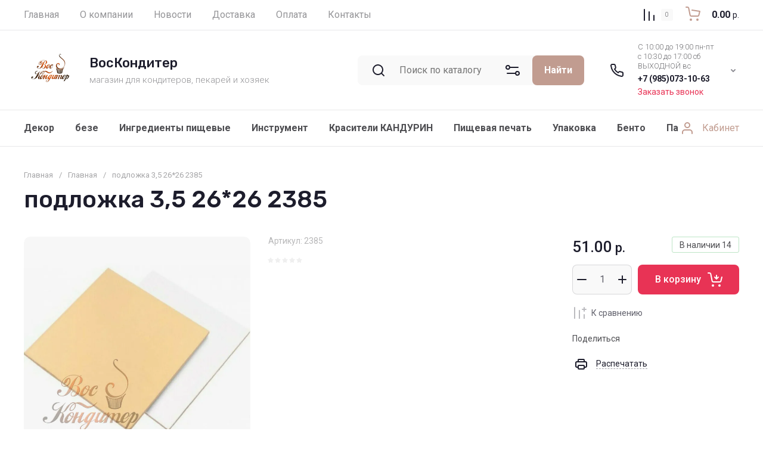

--- FILE ---
content_type: text/html; charset=utf-8
request_url: http://voskonditer.ru/glavnaya/product/podlozhka-3-5-26-26-2385
body_size: 54251
content:
<!doctype html>
<html lang="ru">

<head>
<meta charset="utf-8">
<meta name="robots" content="all">
<link rel="preload" href="/g/libs/jquery/2.2.4/jquery-2.2.4.min.js" as="script">
<title>подложка 3,5 26*26 2385</title>
<!-- assets.top -->



<script src="/shared/s3/js/lang/ru.js" ></script>
<script src="/g/s3/js/common.min.js" ></script>
<script src="/g/libs/jquery/2.2.4/jquery-2.2.4.min.js" ></script>
<link rel="stylesheet" type="text/css" href="/g/basestyle/1.0.1/user/user.css">
<link rel="stylesheet" type="text/css" href="/g/basestyle/1.0.1/user/user.blue.css">
<!-- /assets.top -->

<meta name="description" content="подложка 3,5 26*26 2385">
<meta name="keywords" content="подложка 3,5 26*26 2385">
<meta name="SKYPE_TOOLBAR" content="SKYPE_TOOLBAR_PARSER_COMPATIBLE">
<meta name="viewport" content="width=device-width, initial-scale=1.0, maximum-scale=1.0, user-scalable=no">
<meta name="format-detection" content="telephone=no">
<meta http-equiv="x-rim-auto-match" content="none">





<!-- common js -->
    	
<link rel="preload" href="/g/shop2v2/default/js/shop2v2-plugins.js" as="script">
<link rel="preload" href="/g/shop2v2/default/js/shop2.2.min.js" as="script">
<!-- common js -->

<!-- shop init -->




	
	<script type="text/javascript" src="/g/shop2v2/default/js/shop2v2-plugins.js"></script>

	<script type="text/javascript" src="/g/shop2v2/default/js/shop2.2.min.js"></script>


	<script src="/g/templates/shop2/2.130.2/default-3/js/paginationscroll.js"></script>

<script type="text/javascript">shop2.init({"productRefs": [],"apiHash": {"getPromoProducts":"350d95e7b5f204ac34925d56cdfdeeee","getSearchMatches":"d237e92e2a0e06d1511adfff6fdff8e6","getFolderCustomFields":"b60016f24382c6d6338e2d0192911e95","getProductListItem":"c2c08b93a0b562b88cb4120a39296501","cartAddItem":"237c1c7a85513e7c7404f072b95d235f","cartRemoveItem":"7fa788ea9a7a0071d73e5ad10c4a13b0","cartUpdate":"e29621420be80e0aeae9e59eb1f8dd01","cartRemoveCoupon":"8c2499b1cf93225b9e91b3b9f8198488","cartAddCoupon":"568704599101a730e032efb42f5bda4a","deliveryCalc":"c7e84b973fab810bf18b40f8ae59fc34","printOrder":"6b3dd23b1c4397b230effefadfe03203","cancelOrder":"08255078ed2b3e9f59837ad86bd04469","cancelOrderNotify":"7f15304cb14818cade3922e21b8856d7","repeatOrder":"5528f0180170981c54e75e05a5f83d66","paymentMethods":"7f57bfb88b5550c24b8d5d2eff8f5b5b","compare":"88277befad97a374fd3771d989424fcb"},"hash": null,"verId": 1176325,"mode": "product","step": "","uri": "/glavnaya","IMAGES_DIR": "/d/","my": {"gr_orders_shop2_btn":true,"show_product_unit":false,"gr_promo_actions":true,"gr_show_price_in_pricelist":true,"gr_selected_theme":3,"gr_schema_org":true,"gr_thumbs_height":"600","gr_thumbs_width":"600","gr_info_form":true,"gr_cart_question":true,"gr_compare_icons":true,"gr_favorite":true,"gr_collections_lazy":true,"gr_main_blocks_lazy":true,"gr_product_share_lazy":true,"gr_main_blocks_ajax":false,"gr_popup_compare":true,"gr_responsive_tabs_2":true,"gr_select_wrapper":true,"new_alias":"\u041d\u043e\u0432\u0438\u043d\u043a\u0430","special_alias":"\u0410\u043a\u0446\u0438\u044f","buy_alias":"\u0412 \u043a\u043e\u0440\u0437\u0438\u043d\u0443","buy_mod":true,"buy_kind":true,"on_shop2_btn":true,"show_sections":true,"lazy_load_subpages":true,"gr_amount_flag":true,"gr_collections_one_click":true,"gr_collections_columns_class":true,"gr_collections_params":false,"gr_collections_compare":true,"gr_collections_amount":true,"gr_collections_vendor":true,"gr_product_list_titles":true,"gr_product_list_title":true,"gr_product_list_price":true,"gr_product_list_amount":true,"gr_images_size":true,"gr_images_view":true,"gr_images_lazy_load":true,"gr_sliders_autoplay":true,"gr_one_click_btn":"\u041a\u0443\u043f\u0438\u0442\u044c \u0432 1 \u043a\u043b\u0438\u043a","gr_amount_min_top":true,"gr_options_more_btn":"\u041f\u0430\u0440\u0430\u043c\u0435\u0442\u0440\u044b","gr_product_print":true,"gr_product_options_more_btn":"\u0412\u0441\u0435 \u043f\u0430\u0440\u0430\u043c\u0435\u0442\u0440\u044b","gr_product_nav_prev":"\u041f\u0440\u0435\u0434\u044b\u0434\u0443\u0449\u0438\u0439","gr_product_nav_next":"\u0421\u043b\u0435\u0434\u0443\u044e\u0449\u0438\u0439","gr_product_quick_view":true,"gr_product_columns_class":true,"gr_product_item_wrap":true,"gr_product_list_main":true,"gr_thumbs_vendor":true,"gr_thumbs_one_click":true,"gr_cart_info_in_total":true,"gr_cart_preview_icons":true,"gr_cart_titles":true,"gr_cart_show_discount_sum":true,"gr_cart_show_discounts_applied":true,"gr_cart_auth_remodal":true,"gr_cart_coupon_remodal":false,"gr_cart_coupon_placeholder":"\u041f\u0440\u043e\u043c\u043e\u043a\u043e\u0434","gr_coupon_popup_btn":"\u041f\u0440\u0438\u043c\u0435\u043d\u0438\u0442\u044c \u043a\u0443\u043f\u043e\u043d","gr_cart_options_more_btn":"\u041f\u0430\u0440\u0430\u043c\u0435\u0442\u0440\u044b","gr_cart_registration_title":"\u041a\u0443\u043f\u0438\u0442\u044c \u0431\u0435\u0437 \u0440\u0435\u0433\u0438\u0441\u0442\u0440\u0430\u0446\u0438\u0438","gr_filter_remodal_btn":"\u0424\u0438\u043b\u044c\u0442\u0440","gr_filter_max_count":5,"gr_filter_remodal":true,"gr_filter_unwrap_sorting":false,"gr_filter_go_result":true,"gr_filter_color_btn":true,"gr_filter_placeholders":true,"gr_filter_range_slider":false,"gr_login_form_placeholder":true,"gr_search_placeholder":"\u041d\u0430\u0439\u0442\u0438 \u0442\u043e\u0432\u0430\u0440","gr_search_form_title":"\u041f\u043e\u0434\u0431\u043e\u0440 \u043f\u043e \u043f\u0430\u0440\u0430\u043c\u0435\u0442\u0440\u0430\u043c","gr_search_form_range_slider":false,"gr_sorting_title":"\u0421\u043e\u0440\u0442\u0438\u0440\u043e\u0432\u0430\u0442\u044c","gr_sorting_default":"\u041f\u043e \u0443\u043c\u043e\u043b\u0447\u0430\u043d\u0438\u044e","gr_sorting_item_default":"\u041f\u043e \u0443\u043c\u043e\u043b\u0447\u0430\u043d\u0438\u044e","gr_sorting_by_price_desc":"\u0426\u0435\u043d\u0430 - \u0443\u0431\u044b\u0432\u0430\u043d\u0438\u0435","gr_sorting_by_price_asc":"\u0426\u0435\u043d\u0430 - \u0432\u043e\u0437\u0440\u0430\u0441\u0442\u0430\u043d\u0438\u0435","gr_sorting_by_name_desc":"\u041d\u0430\u0437\u0432\u0430\u043d\u0438\u0435 - \u042f-\u0410","gr_sorting_by_name_asc":"\u041d\u0430\u0437\u0432\u0430\u043d\u0438\u0435 - \u0410-\u042f","gr_compare_body_assets_version":"global:shop2.2.130-34-compare-body-custom-assets.tpl","gr_compare_head_assets_version":"global:shop2.2.130-34-compare-head-custom-assets.tpl"},"shop2_cart_order_payments": 5,"cf_margin_price_enabled": 0,"buy_one_click_api_url": "/-/x-api/v1/public/?method=form/postform&param[form_id]=10296307&param[tpl]=global:shop2.form.minimal.tpl&param[hide_title]=0&param[placeholdered_fields]=0","maps_yandex_key":"","maps_google_key":""});</script><!-- shop init -->


            <link rel="preload" as="image" href="/thumb/2/6D_ABGCdmadjUSo6oA5GZw/750r750/d/podlozhka_kvadrat.jpg" />



	<style>
		.main-slider__slider:not(.tns-slider){display:flex;overflow:hidden;white-space:nowrap}.main-slider__slider:not(.tns-slider) .main-slider__item{white-space:normal;width:100%;flex:none}
		
		.menu-nav.hideOverflow{white-space:nowrap;overflow:hidden}
		.cat-menu-wrap.hideOverflow{white-space:nowrap;overflow:hidden}
		
		.gr_lazy_load_block > *{display:none!important}.gr_hide_onload * {transition: none !important}.mobile-panel{display:none}.top_menu > li ul{display:none}.row-menu-container{display:none}.remodal-wrapper{display:none}.top-fixed-panel{display:none}.gr_hide_onload *::after, .gr_hide_onload *::before {transition: none !important}
		

		html{font-family:sans-serif;-ms-text-size-adjust:100%;-webkit-text-size-adjust:100%;overflow-y:scroll}body{margin:0}nav{display:block}img{border:0}svg:not(:root){overflow:hidden}button,input{font:inherit;margin:0}button{overflow:visible;text-transform:none;-webkit-appearance:button;cursor:pointer}input{line-height:normal}.hide{display:none}img{max-width:100%}img{height:auto}*{box-sizing:border-box;-webkit-locale:auto}.site-search-form__btn_sh,.cat-menu > li > .ul-wrapper > .ul-wrapper-inner .ul-wrapper__banner .bannerItem__btn,.main-slider__btn,.tns-controls button,.tns-nav button{position:relative;z-index:1;display:inline-flex;align-items:center;justify-content:center;height:auto;min-height:auto;padding:0;border:none;cursor:pointer;text-align:center;-moz-appearance:none;-webkit-appearance:none;background-clip:border-box;transition:all .18s linear}.site-search-form__btn_sh:before,.cat-menu > li > .ul-wrapper > .ul-wrapper-inner .ul-wrapper__banner .bannerItem__btn:before,.main-slider__btn:before,.tns-controls button:before,.tns-nav button:before{position:absolute;content:'';top:0;left:0;right:0;bottom:0;z-index:-1;transition:all .18s linear;opacity:0;visibility:hidden}.site-search-form__btn_sh:active:before,.cat-menu > li > .ul-wrapper > .ul-wrapper-inner .ul-wrapper__banner .bannerItem__btn:active:before,.main-slider__btn:active:before,.tns-controls button:active:before,.tns-nav button:active:before{opacity:1;visibility:visible;transition:all .05s linear}.site-search-form__btn_sh,.cat-menu > li > .ul-wrapper > .ul-wrapper-inner .ul-wrapper__banner .bannerItem__btn,.main-slider__btn{font-size:16px;line-height:1.125;padding:16px 30px}@media (max-width: 1260px){.main-slider__btn{font-size:16px;line-height:1.125;padding:14px 30px}}@media (max-width: 767px){.main-slider__btn{font-size:16px;line-height:1.125;padding:11px 20px}}.tns-controls button{width:60px;height:60px;min-height:60px}.site-search-form__btn_sh,.cat-menu > li > .ul-wrapper > .ul-wrapper-inner .ul-wrapper__banner .bannerItem__btn,.main-slider__btn{font-weight:var(--font1_700);font-family:var(--font1);border:none}.tns-controls button{transition:all .18s linear;border:none}.tns-controls button:before{display:none}.tns-controls button:active{border:none}.tns-controls button svg{transition:all .18s linear}.tns-nav{margin:20px 0 0;font-size:0;text-align:center}.tns-nav button{margin:0 5.5px;min-height:8px;height:8px;width:8px;font-size:0;padding:0;opacity:1;visibility:visible;border:none}.tns-nav button:after{position:absolute;content:'';width:4px;height:4px;left:50%;top:50%;margin:-2px 0 0 -2px}.tns-nav button:before{position:absolute;content:'';top:-2px;left:-2px;right:-2px;bottom:-2px;z-index:2;visibility:visible;opacity:0}.tns-nav button.tns-nav-active:before{opacity:1}.tns-nav button:active{border:none}.gr-compare-btn-wrap{margin-right:20px}@media (max-width: 480px){.gr-compare-btn-wrap{margin-right:0}}.gr-compare-btn-wrap .gr-compare-btn{font-size:0;pointer-events:none;position:relative;width:55px;display:flex;align-items:center}.gr-compare-btn-wrap .gr-compare-btn svg{transition:fill .3s}.gr-compare-btn-wrap .gr-compare-btn-amount{width:20px;height:20px;line-height:20px;font-weight:var(--font1_300);font-size:10px;text-align:center;margin:0 0 0 auto;display:block}.favorite-block-wrap{margin-right:20px}@media (max-width: 480px){.favorite-block-wrap{margin-right:0}}.favorite-block-wrap .favorite-block{font-size:0}.favorite-block-wrap .favorite-block.is-null{pointer-events:none}.favorite-block-wrap .favorite-btn{position:relative;width:55px;display:flex;align-items:center}.favorite-block-wrap .favorite-btn svg{transition:fill .3s}.favorite-block-wrap .favorite-count{width:20px;height:20px;line-height:20px;font-weight:var(--font1_300);font-size:10px;text-align:center;margin:0 0 0 auto;display:block}html,body{height:100%;min-width:320px;-ms-text-size-adjust:100%;-webkit-text-size-adjust:100%}html{font-size:16px}body{position:relative;min-width:320px;text-align:left;font-family:var(--font1);font-weight:var(--font1_400);line-height:1.25}.tns-lazy-img{opacity:1}.tns-slider{margin-left:auto;margin-right:auto}.gr-svg-icon{width:30px;height:30px}.gr-svg-icon.gr_small_icon{display:none;width:20px;height:20px}.block_padding{padding:0 40px}@media (max-width: 1023px){.block_padding{padding:0 20px}}.block_width{margin:0 auto;max-width:1400px}.pointer_events_none{pointer-events:none}.block_cover{background-size:cover;background-position:50%;background-repeat:no-repeat}.site__wrapper{min-height:100%;margin:auto;display:flex;flex-direction:column}.site-container{flex:1 0 auto}.header-top{border-bottom:1px solid var(--on_gr_bg_border_1)}.header-top__inner{display:flex;align-items:center}.menu-nav{flex:1 0 1%}@media (max-width: 1023px){.menu-nav{display:none}}.top-menu{margin:0;padding:0;font-size:0;list-style:none}.top-menu > li{display:inline-block;vertical-align:top;position:relative}.top-menu > li:first-child > a{padding-left:0}.top-menu > li > a{font-size:16px;display:flex;align-items:center;padding:10px 17.5px;min-height:50px;transition:color .3s}.top-menu > li > a .open_ul_span{display:none}.top-menu > li ul{margin:0;padding:5px 0;list-style:none;font-size:0;width:170px;position:absolute;top:100%;left:0;display:none;z-index:10;margin-top:-2px}.top-menu > li ul li{position:relative}.top-menu > li ul li a{font-size:14px;display:flex;align-items:center;padding:6px 20px;min-height:30px;transition:color .3s}.top-menu > li ul li a .open_ul_span{display:none}.shop-btns{display:flex;align-items:center}@media (max-width: 1023px){.shop-btns{width:100%}}@media (max-width: 480px){.shop-btns{justify-content:space-between}}.burger-btn{display:flex;align-items:center;justify-content:center;cursor:pointer;width:50px;height:50px;margin:10px auto 10px 0}@media (min-width: 1024px){.burger-btn{display:none}}@media (max-width: 480px){.burger-btn{margin-right:0}}@media (max-width: 767px){.burger-btn svg{display:none}}.burger-btn svg.mobile_catalog{display:block}@media (min-width: 768px){.burger-btn svg.mobile_catalog{display:none}}.search-mobile-btn{width:50px;height:50px;display:flex;align-items:center;justify-content:center;margin-right:10px}@media (min-width: 1024px){.search-mobile-btn{display:none}}@media (max-width: 767px){.search-mobile-btn{display:none}}.mobile-login-btn{width:50px;height:50px;display:flex;align-items:center;justify-content:center;margin-right:10px;display:none}.header-middle{border-bottom:1px solid var(--on_gr_bg_border_1)}.header-middle__inner{display:flex;align-items:center;min-height:115px}@media (max-width: 1260px){.header-middle__inner{flex-direction:column}}@media (max-width: 1023px){.header-middle__inner{flex-direction:row}}@media (max-width: 767px){.header-middle__inner{flex-direction:column}}.site-logo{display:flex;align-items:center;padding:20px 20px 20px 0;flex:1 0 1%}@media (max-width: 1260px){.site-logo{padding:20px 0}}@media (max-width: 767px){.site-logo{padding:25px 0;flex-direction:column}}@media (max-width: 767px){.site-logo__right_sl{text-align:center}}.site-logo__logo_name{font-family:var(--font2);font-weight:var(--font2_500);font-size:22px}@media (max-width: 767px){.site-logo__logo_name{font-size:20px}}.site-logo__desc{margin-top:6px;font-size:15px;font-weight:var(--font1_300)}@media (max-width: 767px){.site-logo__desc{font-size:14px;margin-top:3px}}.header-panel{display:flex;align-items:center;width:680px;padding:20px 0}@media (max-width: 1340px){.header-panel{width:640px}}@media (max-width: 1260px){.header-panel{padding:0 0 20px;width:100%}}@media (max-width: 1023px){.header-panel{width:auto;padding:20px 0}}@media (max-width: 767px){.header-panel{padding:0 0 15px}}.site-form-wrap{width:calc(100% - 220px - 40px);margin-right:auto;position:relative}@media (max-width: 1023px){.site-form-wrap{display:none}}.site-form-inner{position:relative}.site-form-inner .search_icon{position:absolute;top:50%;margin-top:-15px;left:20px}.site-search-form{display:flex;align-items:center}.site-search-form__input_sh{width:calc(100% - 87px);height:50px;padding:0 70px;border:none}.site-search-form__btn_sh{padding-left:10px;padding-right:10px;width:87px;overflow:hidden}.site-search-form__btn_sh svg{display:none}.site-param-btn{position:absolute;top:0;right:95px;width:50px;height:50px;cursor:pointer;display:flex;align-items:center;justify-content:center}.site-param-btn svg{transition:fill .3s}.top-contacts{position:relative;padding:0 25px 0 50px;width:220px;font-size:0}.top-contacts__contacts_icon{width:30px;height:30px;position:absolute;left:0;top:50%;margin-top:-15px}.top-contacts__work_time{font-size:13px;font-weight:var(--font1_300);margin-bottom:5px}@media (max-width: 767px){.top-contacts__work_time{display:none}}.top-contacts__phone_ts{margin-bottom:5px;font-weight:var(--font1_700);font-size:14px}@media (max-width: 767px){.top-contacts__phone_ts{margin-bottom:0}}.top-contacts__call_btn{font-weight:var(--font_300);font-size:14px;cursor:pointer;border-bottom:1px solid transparent;transition:border .3s;display:inline-block;vertical-align:top}@media (max-width: 767px){.top-contacts__call_btn{display:none}}.top-contacts__phone_btn_ts{position:absolute;top:50%;right:0;margin-top:-10px;width:20px;height:20px;cursor:pointer;transition:background .3s}.top-contacts__phone_btn_ts svg{width:20px;height:20px;transition:fill .3s}.header_main_page .header-bottom{border-bottom:none}.header-bottom{border-bottom:1px solid var(--on_gr_bg_border_1)}@media (max-width: 1023px){.header-bottom{display:none}}.header-bottom__inner{height:60px;display:flex;align-items:center;position:relative}.cat-menu-wrap{flex:1 0 1%}.cat-menu{margin:0;padding:0;list-style:none;font-size:0}.cat-menu .open_ul_span{display:none}.cat-menu > li{display:inline-block;vertical-align:top}.cat-menu > li:first-child > a{padding-left:0}.cat-menu > li > a{font-weight:var(--font1_700);font-size:16px;padding:10px 17.5px;height:60px;display:flex;align-items:center;transition:color .3s}.cat-menu > li > a .open_ul_span{display:none}.cat-menu > li > .ul-wrapper{display:none;padding:30px;position:absolute;top:100%;left:0;right:0;z-index:100}.cat-menu > li > .ul-wrapper .ul-wrapper__parentItem{display:none}.cat-menu > li > .ul-wrapper > .ul-wrapper-inner{display:flex;flex-wrap:wrap;align-items:flex-start}.cat-menu > li > .ul-wrapper > .ul-wrapper-inner .ul-wrapper__banner{width:290px;height:400px}.cat-menu > li > .ul-wrapper > .ul-wrapper-inner .ul-wrapper__banner .bannerItem__content{position:relative;width:100%;height:100%;display:flex;flex-direction:column;justify-content:flex-end;align-items:flex-start;padding:30px}.cat-menu > li > .ul-wrapper > .ul-wrapper-inner .ul-wrapper__banner .bannerItem__image{position:absolute;top:0;left:0;width:100%;height:100%;font-size:0;overflow:hidden}.cat-menu > li > .ul-wrapper > .ul-wrapper-inner .ul-wrapper__banner .bannerItem__image img{position:absolute;top:0;left:0;max-width:none;width:100%;height:100%;object-fit:cover;object-position:50% 50%}.cat-menu > li > .ul-wrapper > .ul-wrapper-inner .ul-wrapper__banner .bannerItem__image.black_cover:before{position:absolute;content:'';top:0;left:0;width:100%;height:100%;pointer-events:none;z-index:1}.cat-menu > li > .ul-wrapper > .ul-wrapper-inner .ul-wrapper__banner .bannerItem__title{font-size:30px;font-weight:var(--font1_700);position:relative;z-index:2}.cat-menu > li > .ul-wrapper > .ul-wrapper-inner .ul-wrapper__banner .bannerItem__text{padding-top:10px;font-size:18px;position:relative;z-index:2}.cat-menu > li > .ul-wrapper > .ul-wrapper-inner .ul-wrapper__banner .bannerItem__btn{z-index:2;margin-top:10px}.cat-menu > li > .ul-wrapper > .ul-wrapper-inner > .ul-wrapper__folders{order:-1;flex:1 0 1%}.cat-menu > li > .ul-wrapper > .ul-wrapper-inner > .ul-wrapper__folders > ul{display:flex!important;flex-wrap:wrap;align-items:flex-start;margin:0;padding:0}.cat-menu > li > .ul-wrapper > .ul-wrapper-inner > .ul-wrapper__folders > ul > li{width:33.333%;padding:0 30px 0 0}.cat-menu > li > .ul-wrapper > .ul-wrapper-inner > .ul-wrapper__folders > ul > li > a{display:inline-block;font-size:17px;padding:10px 0;transition:color .3s}.cat-menu > li > .ul-wrapper > .ul-wrapper-inner > .ul-wrapper__folders > ul > li > a .open_ul_span{display:none}.cat-menu > li > .ul-wrapper > .ul-wrapper-inner > .ul-wrapper__folders .parentItem{width:100%;padding-bottom:0}.cat-menu > li > .ul-wrapper > .ul-wrapper-inner > .ul-wrapper__folders .parentItem > a{font-weight:var(--font2_500);font-family:var(--font2);font-size:19px}.login-btn{font-size:16px;height:50px;padding:10px 0 10px 40px;position:relative;display:flex;align-items:center;cursor:pointer}.login-btn svg{position:absolute;width:30px;height:30px;top:50%;left:0;margin-top:-15px}.login-btn span{border-bottom:1px solid transparent;transition:border .3s}.main-slider{padding-top:0;padding-bottom:20px;position:relative;margin-bottom:30px}@media (max-width: 767px){.main-slider{padding-top:0;margin-bottom:20px;padding-bottom:12px}}.main-slider__inner{position:relative;z-index:2}.main-slider__item_in{display:block;overflow:hidden;position:relative}.main-slider__image{padding-top:31.45%;width:100%;font-size:0;position:relative;display:block}.main-slider__image_in{position:absolute;top:0;left:0;right:0;bottom:0;font-size:0;display:block}.main-slider__image_in.block_cover:before{position:absolute;content:'';top:0;left:0;width:100%;height:100%;z-index:2}.main-slider__image_in img{position:absolute;top:0;left:0;max-width:none;width:100%;height:100%;object-fit:cover;object-position:50% 50%}.main-slider__info{position:absolute;top:0;left:70px;right:70px;bottom:0;display:flex;align-items:center;justify-content:flex-end;z-index:3}@media (max-width: 1340px){.main-slider__info{left:60px;right:60px}}@media (max-width: 1023px){.main-slider__info{left:20px;right:20px}}@media (max-width: 767px){.main-slider__info{position:relative;top:auto;left:auto;right:auto;bottom:auto}}.main-slider__info_in{padding:40px;display:block;max-width:490px;width:100%}@media (max-width: 1340px){.main-slider__info_in{padding:30px 40px}}@media (max-width: 1260px){.main-slider__info_in{padding:20px 30px;max-width:420px}}@media (max-width: 1023px){.main-slider__info_in{max-width:392px}}@media (max-width: 767px){.main-slider__info_in{max-width:100%;padding:15px 20px}}.main-slider__title{font-size:26px;display:block;margin-bottom:10px;font-family:var(--font2);font-weight:var(--font2_500)}@media (max-width: 1260px){.main-slider__title{font-size:22px}}@media (max-width: 1023px){.main-slider__title{font-size:20px}}@media (max-width: 767px){.main-slider__title{font-size:16px}}.main-slider__text{font-size:18px;display:block;margin-bottom:20px}@media (max-width: 1260px){.main-slider__text{font-size:15px}}@media (max-width: 1023px){.main-slider__text{font-size:14px}}@media (max-width: 767px){.main-slider__text{display:none}}.main-slider .tns-controls{position:absolute;top:50%;margin-top:-45px;left:-30px;right:-30px;display:flex;justify-content:space-between;pointer-events:none}.main-slider .tns-controls button{pointer-events:all}.main-slider .tns-nav{text-align:left;margin-top:22px}@media (max-width: 767px){.main-slider .tns-nav{margin-top:12px}}.main-slider .tns-nav button:first-child{margin-left:0}.folders-block{border-bottom:1px solid var(--on_gr_bg_border_1);padding-bottom:32px;position:relative;margin-bottom:45px}@media (max-width: 1340px){.folders-block{margin-bottom:35px}}@media (max-width: 1260px){.folders-block{margin-bottom:45px}}@media (max-width: 1023px){.folders-block{margin-bottom:25px;padding-bottom:20px}}@media (max-width: 767px){.folders-block{margin-bottom:20px}}.folders-block__body{display:flex;flex-wrap:wrap;margin:0 -15px}@media (max-width: 1023px){.folders-block__body{margin:0 -10px}}.folders-block__item{width:calc(20% - 30px);margin:0 15px 30px}@media (max-width: 1420px){.folders-block__item{width:calc(25% - 30px)}}@media (max-width: 1023px){.folders-block__item{width:calc(33.333% - 20px);margin:0 10px 30px}}@media (max-width: 767px){.folders-block__item{width:calc(50% - 20px);margin:0 10px 20px}}@media (max-width: 1420px){.folders-block__item:nth-child(n + 9){display:none}}@media (max-width: 1023px){.folders-block__item:nth-child(n + 7){display:none}}.folders-block__item_in{position:relative}.folders-block__item_link{position:absolute;top:0;left:0;width:100%;height:100%;z-index:2}.folders-block__item_image{position:relative;padding-top:55%;font-size:0;overflow:hidden}.folders-block__item_image img{position:absolute;top:0;left:0;max-width:none;width:100%;height:100%;object-fit:cover;object-position:50% 50%;transition:transform .3s}.folders-block__item_amount{position:absolute;top:50%;left:50%;margin-left:-25px;margin-top:-25px;width:50px;height:50px;text-align:center;line-height:50px;font-size:16px;font-weight:var(--font1_700);padding:0 5px;transition:transform .3s;transform:scale3d(0,0,1)}@media (max-width: 767px){.folders-block__item_amount{width:35px;height:35px;line-height:35px;font-size:12px;margin-left:-17.5px;margin-top:-17.5px}}.folders-block__item_title{font-size:16px;font-weight:var(--font1_700);min-height:50px;display:flex;align-items:center;justify-content:center;padding:10px 20px;transition:background 0.3s,color .3s;text-align:center}@media (max-width: 1023px){.folders-block__item_title{font-size:14px}}@media (max-width: 767px){.folders-block__item_title{font-size:13px;padding:5px 20px;min-height:38px}}.folders-block__bottom_pan{position:absolute;bottom:-25px;left:0;right:0;min-height:50px;display:flex;justify-content:center}@media (max-width: 1260px){.folders-block__bottom_pan{min-height:48px;bottom:-24px}}@media (max-width: 767px){.folders-block__bottom_pan{min-height:46px;bottom:-23px}}.folders-block__btn{cursor:pointer;display:flex;align-items:center;justify-content:center;min-height:50px;font-size:16px;padding:10px 30px;position:relative}@media (max-width: 1260px){.folders-block__btn{min-height:48px}}@media (max-width: 767px){.folders-block__btn{min-height:46px}}.folders-block__btn span{display:block;padding-right:30px}.folders-block__btn i{position:absolute;top:50%;right:30px;margin-top:-10px;width:20px;height:20px;display:flex;align-items:center;justify-content:center;font-size:0}.folders-block__btn svg{width:20px;height:20px;transition:transform .3s}.cart-prew-btn{width:auto;height:50px;display:flex;align-items:center;position:relative;cursor:pointer}@media (max-width: 767px){.cart-prew-btn{width:55px}}.cart-prew-btn #shop2-cart-preview{width:100%;height:100%}.cart-prew-btn a{display:block;width:100%;height:100%}.cart-prew-btn .gr-cart-preview-body{width:100%;height:100%;display:flex;align-items:center}.cart-prew-btn .gr-cart-total-amount{width:20px;height:20px;line-height:20px;font-weight:var(--font1_300);font-size:10px;text-align:center;margin:0 10px 0 5px;display:block}@media (max-width: 767px){.cart-prew-btn .gr-cart-total-amount{margin-right:0}}.cart-prew-btn .gr-cart-total-sum{font-size:16px;font-weight:var(--font1_700);display:block;margin-left:auto}@media (max-width: 767px){.cart-prew-btn .gr-cart-total-sum{display:none}}.cart-prew-btn .gr-cart-total-sum span{font-size:14px;font-weight:var(--font1_400)}.cart-prew-btn i{order:-1}#tns1 > .tns-item{font-size:16px}
		
		@media all and (min-width: 768px){.cart-prew-btn.pointer_events_none .gr-cart-total-amount{width:0;opacity:0}}@media all and (min-width: 481px){.cart-prew-btn{margin-left:20px}.gr-compare-btn-wrap{margin-right:0;margin-left:20px}.favorite-block-wrap{margin-right:0}}@media all and (max-width: 1023px){body .top-contacts__contacts_icon{display:flex;align-items:center;justify-content:center;left:10px}body .top-contacts__contacts_icon svg{display:none}body .top-contacts__contacts_icon svg.gr_small_icon{display:block}}
		

		.main-blocks__item.gr_lazy_load_block{min-height:828px;@mediaallandmax-width:1024px){;min-height:765px}.timer-panel.gr_lazy_load_block{min-height:320px;@mediaallandmax-width:1024px){;min-height:250px}.edit-action.gr_lazy_load_block{min-height:420px;@mediaallandmax-width:1024px){;min-height:425px}.product-panel.gr_lazy_load_block{min-height:646px;@mediaallandmax-width:1024px){;min-height:658px}.vendors-block.gr_lazy_load_block{min-height:250px;@mediaallandmax-width:1024px){;min-height:240px}.bottom-form.gr_lazy_load_block{min-height:275px;@mediaallandmax-width:1024px){;min-height:275px}
	</style>




	
	
		<script>
			createCookie('quick_load_style', 1, 1);
		</script>
    







</head>
<body class="site gr_hide_onload">
	
	<div class="site__wrapper">
		
		
		<div class="site-header">
			
	<div class="site-header__inner">
		
		<div class="header-top block_padding">
			
			<div class="header-top__inner block_width">
				
								<nav class="menu-nav hideOverflow">

					<ul class="top-menu">
												  						  						      <li class="sublevel active opened">
						      	<a href="/glavnaya">
						      		<span>Главная</span>
						      		<div class="open_ul_span">
							      		<svg class="gr-svg-icon">
							                <use xlink:href="#icon_site_bottom_mini"></use>
							            </svg>
							        </div>
						      	</a>
						  						  												  						      						              </li>
						          						      						  						  						      <li class="sublevel">
						      	<a href="/o-kompanii">
						      		<span>О компании</span>
						      		<div class="open_ul_span">
							      		<svg class="gr-svg-icon">
							                <use xlink:href="#icon_site_bottom_mini"></use>
							            </svg>
							        </div>
						      	</a>
						  						  												  						      						              </li>
						          						      						  						  						      <li class="">
						      	<a href="/novosti">
						      		<span>Новости</span>
						      		<div class="open_ul_span">
							      		<svg class="gr-svg-icon">
							                <use xlink:href="#icon_site_bottom_mini"></use>
							            </svg>
							        </div>
						      	</a>
						  						  												  						      						              </li>
						          						      						  						  						      <li class="">
						      	<a href="/dostavka">
						      		<span>Доставка</span>
						      		<div class="open_ul_span">
							      		<svg class="gr-svg-icon">
							                <use xlink:href="#icon_site_bottom_mini"></use>
							            </svg>
							        </div>
						      	</a>
						  						  												  						      						              </li>
						          						      						  						  						      <li class="">
						      	<a href="/oplata">
						      		<span>Оплата</span>
						      		<div class="open_ul_span">
							      		<svg class="gr-svg-icon">
							                <use xlink:href="#icon_site_bottom_mini"></use>
							            </svg>
							        </div>
						      	</a>
						  						  												  						      						              </li>
						          						      						  						  						      <li class="">
						      	<a href="/kontakty">
						      		<span>Контакты</span>
						      		<div class="open_ul_span">
							      		<svg class="gr-svg-icon">
							                <use xlink:href="#icon_site_bottom_mini"></use>
							            </svg>
							        </div>
						      	</a>
						  						  												</li>
						</ul>
										</nav>
				
				<div class="shop-btns">

					<div class="burger-btn burger_event">
						<svg class="gr-svg-icon">
						  <use xlink:href="#icon_site_burger"></use>
						</svg>
						
						<svg class="gr-svg-icon mobile_catalog">
						  <use xlink:href="#icon_site_catalog"></use>
						</svg>
					</div>

					<div class="search-mobile-btn" data-remodal-target="search-form-add">									
						<svg class="gr-svg-icon">
						    <use xlink:href="#icon_shop_search"></use>
						</svg>
					</div>

					<div class="mobile-login-btn" data-remodal-target="login-form">
						<svg class="gr-svg-icon">
		                    <use xlink:href="#icon_shop_cabinet"></use>
		                </svg>				                
					</div>
					
										
											<div class="gr-compare-btn-wrap compare-desc">
					
					    	<a href="/glavnaya/compare" target="_blank" class="gr-compare-btn" data-remodal-target="compare-preview-popup">						
					    		<svg class="gr-svg-icon">
								    <use xlink:href="#icon_shop_compare"></use>
								</svg>
					    		<span class="gr-compare-btn-amount">0</span>
								
							</a>
						
						</div>
						
										
								
																	
													<div class="cart-prew-btn gr-cart-popup-btn pointer_events_none">
								
<div id="shop2-cart-preview">
	<a href="/glavnaya/cart" class="gr-cart-preview-link">
					<span class="gr-cart-preview-body">
										<span class="gr-cart-total-amount">0</span>
									<span class="gr-cart-total-sum" data-total-price="0.00">
						<ins>0.00</ins>
						<span>р.</span>
					</span>
													<i>
						<svg class="gr-svg-icon">
						    <use xlink:href="#icon_shop_cart"></use>
						</svg>
						<svg class="gr-svg-icon gr_small_icon">
						    <use xlink:href="#icon_shop_cart_small"></use>
						</svg>
					</i>
									</span>
			</a>
</div><!-- Cart Preview -->							</div>
											
					
				</div>	

			</div>
		</div>

		<div class="header-middle block_padding">
			<div class="header-middle__inner block_width">

				<div class="site-logo">
															
					<a href="http://voskonditer.ru" class="site-logo__logo_image"><img width="90" src="/thumb/2/56O2QRGHuH-b5EvthgTzjQ/90r/d/logo_konditerskaya.png" srcset="/thumb/2/56O2QRGHuH-b5EvthgTzjQ/90r/d/logo_konditerskaya.png 1x,/thumb/2/PiFZp_CUvwtnVEZC3xxeqg/180r/d/logo_konditerskaya.png 2x,/thumb/2/RvNPbEpVjfdWWnUfKPjAqA/270r/d/logo_konditerskaya.png 3x" alt="ВосКондитер"></a>
					
															<div class="site-logo__right_sl">
																		
						<a href="http://voskonditer.ru" class="site-logo__logo_name">ВосКондитер</a>
						
																		
												<div class="site-logo__desc">магазин для кондитеров, пекарей и хозяек</div>
											</div>
				</div>

				<div class="header-panel">

					<div class="site-form-wrap">															

						<div class="site-form-inner">	

							<svg class="gr-svg-icon search_icon">
							  <use xlink:href="#icon_shop_search"></use>
							</svg>	
							
														
							<form action="/glavnaya/search" enctype="multipart/form-data" method="get" class="site-search-form">				
								<input name="search_text" type="text" id="s[name]" class="site-search-form__input_sh" placeholder="Поиск по каталогу">
								<button class="site-search-form__btn_sh">Найти											
									<svg class="gr-svg-icon">
									  <use xlink:href="#icon_shop_search"></use>
									</svg>											
								</button>									
							<re-captcha data-captcha="recaptcha"
     data-name="captcha"
     data-sitekey="6LddAuIZAAAAAAuuCT_s37EF11beyoreUVbJlVZM"
     data-lang="ru"
     data-rsize="invisible"
     data-type="image"
     data-theme="light"></re-captcha></form>
							
														
						</div>

						<div class="site-param-btn" data-remodal-target="search-form">									
							<svg class="gr-svg-icon">
							    <use xlink:href="#icon_shop_adv_search"></use>
							</svg>
						</div>

					</div>
					
					<div class="top-contacts">

						<span class="top-contacts__contacts_icon">
							<svg class="gr-svg-icon">
							  <use xlink:href="#icon_site_phone"></use>
							</svg>
							
							<svg class="gr-svg-icon gr_small_icon">
							  <use xlink:href="#icon_site_phone_small"></use>
							</svg>
						</span>

												<div class="top-contacts__work_time">C 10:00 до 19:00 пн-пт <br />
с 10:30 до 17:00 сб  <br />
ВЫХОДНОЙ вс</div>
											
												<div class="top-contacts__phone_ts">
																																
								<div><a href="tel:+7 (985)073-10-63">+7 (985)073-10-63</a></div>
														    						</div>
																					
						
																		<div class="top-contacts__call_btn call-form-btn" data-remodal-target="call-form" data-api-url="/-/x-api/v1/public/?method=form/postform&param[form_id]=10295707&param[tpl]=global:shop2.form.minimal.tpl&param[hide_title]=0&param[placeholdered_fields]=0&param[policy_checkbox]=1">Заказать звонок</div>
						
						
												<div class="top-contacts__phone_btn_ts" data-remodal-target="contacts_popup">
							
							<svg class="gr-svg-icon">
							  <use xlink:href="#icon_site_bottom_mini"></use>
							</svg>
							
						</div>
						
					</div>

				</div>

			</div>
		</div>

		<div class="header-bottom block_padding">
			<div class="header-bottom__inner block_width">

				<nav class="cat-menu-wrap hideOverflow">
					
							        <ul class="cat-menu">
			            			                			            			                			
			                    			                    
			                    		                    			                        
			                    			                    
			                        <li data-f-name="Декор" class="has sublevel">
			                        	<a href="/magazin/folder/dekor">
			                        		Декор
			                        		<span class="open_ul_span">
			                        			<svg class="gr-svg-icon">
								                    <use xlink:href="#icon_site_bottom_mini"></use>
								                </svg>
			                        		</span>
			                        	</a>
			                        	
			                        		                        			                        	
		                        			                        			                        	
		                        			                        	
		                        			                        			                        	
		                        			                        	
			                    			
			                    			
			                			            			                			
			                    			                        			                        	<div class="ul-wrapper">
			                        		<div class="ul-wrapper-inner">
			                        		
			                        					                        		<div class="ul-wrapper__folders no_banner">
			                        						                        		<div class="ul-wrapper__parentItem parentItem">
				                            		<a href="/magazin/folder/dekor" rel="nofollow">Декор</a>
			                            		</div>
			                            			                        			<ul>
		                        				<li class="parentItem"><a href="/magazin/folder/dekor" rel="nofollow">Декор</a></li>
			                        			                    			                    
			                    		                    			                        
			                    		            				
			                        <li data-f-name="Букет сахарн." class="">
			                        	<a href="/glavnaya/folder/buket-saharn">
			                        	Букет сахарн.
			                        	<span class="open_ul_span">
		                        			<svg class="gr-svg-icon">
							                    <use xlink:href="#icon_site_bottom_mini"></use>
							                </svg>
		                        		</span>
			                        	</a>
			                    			
			                    			
			                			            			                			
			                    			                        			                            </li>
			                            			                                		</ul>
			                                	</div>
			                                	
			                                	</div>
			                                </div>
			                                
		                                </li>
			                            			                        			                    			                    
			                    		                    			                        
			                    			                    
			                        <li data-f-name="безе" class="">
			                        	<a href="/glavnaya/folder/beze">
			                        		безе
			                        		<span class="open_ul_span">
			                        			<svg class="gr-svg-icon">
								                    <use xlink:href="#icon_site_bottom_mini"></use>
								                </svg>
			                        		</span>
			                        	</a>
			                        	
			                        		                        			                        	
		                        			                        			                        	
		                        			                        	
		                        			                        			                        	
		                        			                        	
			                    			
			                    			
			                			            			                			
			                    			                        			                            </li>
			                            			                        			                    			                    
			                    		                    			                        
			                    			                    
			                        <li data-f-name="Ингредиенты пищевые" class="has sublevel">
			                        	<a href="/magazin/folder/ingredienty-pishchevye">
			                        		Ингредиенты пищевые
			                        		<span class="open_ul_span">
			                        			<svg class="gr-svg-icon">
								                    <use xlink:href="#icon_site_bottom_mini"></use>
								                </svg>
			                        		</span>
			                        	</a>
			                        	
			                        		                        			                        	
		                        			                        			                        	
		                        			                        	
		                        			                        			                        	
		                        			                        	
			                    			
			                    			
			                			            			                			
			                    			                        			                        	<div class="ul-wrapper">
			                        		<div class="ul-wrapper-inner">
			                        		
			                        					                        		<div class="ul-wrapper__folders no_banner">
			                        						                        		<div class="ul-wrapper__parentItem parentItem">
				                            		<a href="/magazin/folder/ingredienty-pishchevye" rel="nofollow">Ингредиенты пищевые</a>
			                            		</div>
			                            			                        			<ul>
		                        				<li class="parentItem"><a href="/magazin/folder/ingredienty-pishchevye" rel="nofollow">Ингредиенты пищевые</a></li>
			                        			                    			                    
			                    		                    			                        
			                    		            				
			                        <li data-f-name="айсинг" class="">
			                        	<a href="/magazin/folder/ajsing">
			                        	айсинг
			                        	<span class="open_ul_span">
		                        			<svg class="gr-svg-icon">
							                    <use xlink:href="#icon_site_bottom_mini"></use>
							                </svg>
		                        		</span>
			                        	</a>
			                    			
			                    			
			                			            			                			
			                    			                        			                            </li>
			                            			                        			                    			                    
			                    		                    			                        
			                    		            				
			                        <li data-f-name="ароматизаторы" class="">
			                        	<a href="/magazin/folder/aromatizatory">
			                        	ароматизаторы
			                        	<span class="open_ul_span">
		                        			<svg class="gr-svg-icon">
							                    <use xlink:href="#icon_site_bottom_mini"></use>
							                </svg>
		                        		</span>
			                        	</a>
			                    			
			                    			
			                			            			                			
			                    			                        			                            </li>
			                            			                        			                    			                    
			                    		                    			                        
			                    		            				
			                        <li data-f-name="АЛЬБУМИН Порошок яичного белка" class="">
			                        	<a href="/magazin/folder/albumin-poroshok-yaichnogo-belka">
			                        	АЛЬБУМИН Порошок яичного белка
			                        	<span class="open_ul_span">
		                        			<svg class="gr-svg-icon">
							                    <use xlink:href="#icon_site_bottom_mini"></use>
							                </svg>
		                        		</span>
			                        	</a>
			                    			
			                    			
			                			            			                			
			                    			                        			                            </li>
			                            			                        			                    			                    
			                    		                    			                        
			                    		            				
			                        <li data-f-name="Кондитерские гели" class="">
			                        	<a href="/magazin/folder/konditerskie-geli">
			                        	Кондитерские гели
			                        	<span class="open_ul_span">
		                        			<svg class="gr-svg-icon">
							                    <use xlink:href="#icon_site_bottom_mini"></use>
							                </svg>
		                        		</span>
			                        	</a>
			                    			
			                    			
			                			            			                			
			                    			                        			                            </li>
			                            			                        			                    			                    
			                    		                    			                        
			                    		            				
			                        <li data-f-name="глазурь" class="">
			                        	<a href="/magazin/folder/glazur">
			                        	глазурь
			                        	<span class="open_ul_span">
		                        			<svg class="gr-svg-icon">
							                    <use xlink:href="#icon_site_bottom_mini"></use>
							                </svg>
		                        		</span>
			                        	</a>
			                    			
			                    			
			                			            			                			
			                    			                        			                            </li>
			                            			                        			                    			                    
			                    		                    			                        
			                    		            				
			                        <li data-f-name="пищевые добавки" class="">
			                        	<a href="/magazin/folder/pishchevye-dobavki">
			                        	пищевые добавки
			                        	<span class="open_ul_span">
		                        			<svg class="gr-svg-icon">
							                    <use xlink:href="#icon_site_bottom_mini"></use>
							                </svg>
		                        		</span>
			                        	</a>
			                    			
			                    			
			                			            			                			
			                    			                        			                            </li>
			                            			                        			                    			                    
			                    		                    			                        
			                    		            				
			                        <li data-f-name="желатин" class="">
			                        	<a href="/magazin/folder/zhelatin">
			                        	желатин
			                        	<span class="open_ul_span">
		                        			<svg class="gr-svg-icon">
							                    <use xlink:href="#icon_site_bottom_mini"></use>
							                </svg>
		                        		</span>
			                        	</a>
			                    			
			                    			
			                			            			                			
			                    			                        			                            </li>
			                            			                        			                    			                    
			                    		                    			                        
			                    		            				
			                        <li data-f-name="загустители" class="">
			                        	<a href="/magazin/folder/zagustiteli">
			                        	загустители
			                        	<span class="open_ul_span">
		                        			<svg class="gr-svg-icon">
							                    <use xlink:href="#icon_site_bottom_mini"></use>
							                </svg>
		                        		</span>
			                        	</a>
			                    			
			                    			
			                			            			                			
			                    			                        			                            </li>
			                            			                        			                    			                    
			                    		                    			                        
			                    		            				
			                        <li data-f-name="изомальт" class="">
			                        	<a href="/magazin/folder/izomalt">
			                        	изомальт
			                        	<span class="open_ul_span">
		                        			<svg class="gr-svg-icon">
							                    <use xlink:href="#icon_site_bottom_mini"></use>
							                </svg>
		                        		</span>
			                        	</a>
			                    			
			                    			
			                			            			                			
			                    			                        			                            </li>
			                            			                        			                    			                    
			                    		                    			                        
			                    		            				
			                        <li data-f-name="шоколад" class="">
			                        	<a href="/magazin/folder/shokolad">
			                        	шоколад
			                        	<span class="open_ul_span">
		                        			<svg class="gr-svg-icon">
							                    <use xlink:href="#icon_site_bottom_mini"></use>
							                </svg>
		                        		</span>
			                        	</a>
			                    			
			                    			
			                			            			                			
			                    			                        			                            </li>
			                            			                        			                    			                    
			                    		                    			                        
			                    		            				
			                        <li data-f-name="какао порошок, какао масло" class="">
			                        	<a href="/magazin/folder/kakao-poroshok-kakao-maslo">
			                        	какао порошок, какао масло
			                        	<span class="open_ul_span">
		                        			<svg class="gr-svg-icon">
							                    <use xlink:href="#icon_site_bottom_mini"></use>
							                </svg>
		                        		</span>
			                        	</a>
			                    			
			                    			
			                			            			                			
			                    			                        			                            </li>
			                            			                        			                    			                    
			                    		                    			                        
			                    		            				
			                        <li data-f-name="Красители пищевые" class="has sublevel">
			                        	<a href="/magazin/folder/krasiteli-pishchevye">
			                        	Красители пищевые
			                        	<span class="open_ul_span">
		                        			<svg class="gr-svg-icon">
							                    <use xlink:href="#icon_site_bottom_mini"></use>
							                </svg>
		                        		</span>
			                        	</a>
			                    			
			                    			
			                			            			                			
			                    			                        			                        	<div class="ul-wrapper">
			                        		<div class="ul-wrapper-inner">
			                        		
			                        					                        		<div class="ul-wrapper__folders no_banner">
			                        				                        			<ul>
		                        				<li class="parentItem"><a href="/magazin/folder/krasiteli-pishchevye" rel="nofollow">Красители пищевые</a></li>
			                        			                    			                    
			                    		                    			                        
			                    		            				
			                        <li data-f-name="Caramella водный" class="">
			                        	<a href="/magazin/folder/krasiteli-gelevye">
			                        	Caramella водный
			                        	<span class="open_ul_span">
		                        			<svg class="gr-svg-icon">
							                    <use xlink:href="#icon_site_bottom_mini"></use>
							                </svg>
		                        		</span>
			                        	</a>
			                    			
			                    			
			                			            			                			
			                    			                        			                            </li>
			                            			                        			                    			                    
			                    		                    			                        
			                    		            				
			                        <li data-f-name="Натива водный сухой" class="">
			                        	<a href="/magazin/folder/krasiteli-suhoj">
			                        	Натива водный сухой
			                        	<span class="open_ul_span">
		                        			<svg class="gr-svg-icon">
							                    <use xlink:href="#icon_site_bottom_mini"></use>
							                </svg>
		                        		</span>
			                        	</a>
			                    			
			                    			
			                			            			                			
			                    			                        			                            </li>
			                            			                        			                    			                    
			                    		                    			                        
			                    		            				
			                        <li data-f-name="Тортомания водный" class="">
			                        	<a href="/magazin/folder/krasiteli-gelevye-tortomaniya-10ml">
			                        	Тортомания водный
			                        	<span class="open_ul_span">
		                        			<svg class="gr-svg-icon">
							                    <use xlink:href="#icon_site_bottom_mini"></use>
							                </svg>
		                        		</span>
			                        	</a>
			                    			
			                    			
			                			            			                			
			                    			                        			                            </li>
			                            			                        			                    			                    
			                    		                    			                        
			                    		            				
			                        <li data-f-name="Caramella жир" class="">
			                        	<a href="/magazin/folder/krasiteli-gelevye-zhirorastvorimye-caramella-20gr">
			                        	Caramella жир
			                        	<span class="open_ul_span">
		                        			<svg class="gr-svg-icon">
							                    <use xlink:href="#icon_site_bottom_mini"></use>
							                </svg>
		                        		</span>
			                        	</a>
			                    			
			                    			
			                			            			                			
			                    			                        			                            </li>
			                            			                        			                    			                    
			                    		                    			                        
			                    		            				
			                        <li data-f-name="MIXIE водный" class="">
			                        	<a href="/magazin/folder/krasiteli-suhie-vodorastvorimye-mixie">
			                        	MIXIE водный
			                        	<span class="open_ul_span">
		                        			<svg class="gr-svg-icon">
							                    <use xlink:href="#icon_site_bottom_mini"></use>
							                </svg>
		                        		</span>
			                        	</a>
			                    			
			                    			
			                			            			                			
			                    			                        			                            </li>
			                            			                        			                    			                    
			                    		                    			                        
			                    		            				
			                        <li data-f-name="Натива жир" class="">
			                        	<a href="/magazin/folder/krasiteli-suhie-zhirorastvorimye-nativa">
			                        	Натива жир
			                        	<span class="open_ul_span">
		                        			<svg class="gr-svg-icon">
							                    <use xlink:href="#icon_site_bottom_mini"></use>
							                </svg>
		                        		</span>
			                        	</a>
			                    			
			                    			
			                			            			                			
			                    			                        			                            </li>
			                            			                        			                    			                    
			                    		                    			                        
			                    		            				
			                        <li data-f-name="MIXIE жир" class="">
			                        	<a href="/magazin/folder/krasiteli-suhie-mixie-zhirorastvorimye">
			                        	MIXIE жир
			                        	<span class="open_ul_span">
		                        			<svg class="gr-svg-icon">
							                    <use xlink:href="#icon_site_bottom_mini"></use>
							                </svg>
		                        		</span>
			                        	</a>
			                    			
			                    			
			                			            			                			
			                    			                        			                            </li>
			                            			                        			                    			                    
			                    		                    			                        
			                    		            				
			                        <li data-f-name="Топ продукт водный" class="">
			                        	<a href="/magazin/folder/krasiteli-top-produkt-vodorastvorimye">
			                        	Топ продукт водный
			                        	<span class="open_ul_span">
		                        			<svg class="gr-svg-icon">
							                    <use xlink:href="#icon_site_bottom_mini"></use>
							                </svg>
		                        		</span>
			                        	</a>
			                    			
			                    			
			                			            			                			
			                    			                        			                            </li>
			                            			                        			                    			                    
			                    		                    			                        
			                    		            				
			                        <li data-f-name="GLICAN" class="">
			                        	<a href="/magazin/folder/krasitel-pishchevoj-glican">
			                        	GLICAN
			                        	<span class="open_ul_span">
		                        			<svg class="gr-svg-icon">
							                    <use xlink:href="#icon_site_bottom_mini"></use>
							                </svg>
		                        		</span>
			                        	</a>
			                    			
			                    			
			                			            			                			
			                    			                        			                            </li>
			                            			                        			                    			                    
			                    		                    			                        
			                    		            				
			                        <li data-f-name="Диоксид" class="">
			                        	<a href="/magazin/folder/dioksid">
			                        	Диоксид
			                        	<span class="open_ul_span">
		                        			<svg class="gr-svg-icon">
							                    <use xlink:href="#icon_site_bottom_mini"></use>
							                </svg>
		                        		</span>
			                        	</a>
			                    			
			                    			
			                			            			                			
			                    			                        			                            </li>
			                            			                        			                    			                    
			                    		                    			                        
			                    		            				
			                        <li data-f-name="Красители Облачко" class="">
			                        	<a href="/magazin/folder/krasiteli-oblachko">
			                        	Красители Облачко
			                        	<span class="open_ul_span">
		                        			<svg class="gr-svg-icon">
							                    <use xlink:href="#icon_site_bottom_mini"></use>
							                </svg>
		                        		</span>
			                        	</a>
			                    			
			                    			
			                			            			                			
			                    			                        			                            </li>
			                            			                        			                    			                    
			                    		                    			                        
			                    		            				
			                        <li data-f-name="пыльца" class="">
			                        	<a href="/folder/259420907">
			                        	пыльца
			                        	<span class="open_ul_span">
		                        			<svg class="gr-svg-icon">
							                    <use xlink:href="#icon_site_bottom_mini"></use>
							                </svg>
		                        		</span>
			                        	</a>
			                    			
			                    			
			                			            			                			
			                    			                        			                            </li>
			                            			                        			                    			                    
			                    		                    			                        
			                    		            				
			                        <li data-f-name="шиммеры" class="">
			                        	<a href="/folder/14138508">
			                        	шиммеры
			                        	<span class="open_ul_span">
		                        			<svg class="gr-svg-icon">
							                    <use xlink:href="#icon_site_bottom_mini"></use>
							                </svg>
		                        		</span>
			                        	</a>
			                    			
			                    			
			                			            			                			
			                    			                        			                            </li>
			                            			                        			                    			                    
			                    		                    			                        
			                    		            				
			                        <li data-f-name="топ продукт жир" class="">
			                        	<a href="/folder/14138708">
			                        	топ продукт жир
			                        	<span class="open_ul_span">
		                        			<svg class="gr-svg-icon">
							                    <use xlink:href="#icon_site_bottom_mini"></use>
							                </svg>
		                        		</span>
			                        	</a>
			                    			
			                    			
			                			            			                			
			                    			                        			                            </li>
			                            			                                		</ul>
			                                	</div>
			                                	
			                                	</div>
			                                </div>
			                                
		                                </li>
			                            			                        			                    			                    
			                    		                    			                        
			                    		            				
			                        <li data-f-name="Мастика сахарная" class="has sublevel">
			                        	<a href="/magazin/folder/mastika-saharnaya">
			                        	Мастика сахарная
			                        	<span class="open_ul_span">
		                        			<svg class="gr-svg-icon">
							                    <use xlink:href="#icon_site_bottom_mini"></use>
							                </svg>
		                        		</span>
			                        	</a>
			                    			
			                    			
			                			            			                			
			                    			                        			                        	<div class="ul-wrapper">
			                        		<div class="ul-wrapper-inner">
			                        		
			                        					                        		<div class="ul-wrapper__folders no_banner">
			                        				                        			<ul>
		                        				<li class="parentItem"><a href="/magazin/folder/mastika-saharnaya" rel="nofollow">Мастика сахарная</a></li>
			                        			                    			                    
			                    		                    			                        
			                    		            				
			                        <li data-f-name="Топ продукт" class="">
			                        	<a href="/magazin/folder/top-produkt">
			                        	Топ продукт
			                        	<span class="open_ul_span">
		                        			<svg class="gr-svg-icon">
							                    <use xlink:href="#icon_site_bottom_mini"></use>
							                </svg>
		                        		</span>
			                        	</a>
			                    			
			                    			
			                			            			                			
			                    			                        			                            </li>
			                            			                        			                    			                    
			                    		                    			                        
			                    		            				
			                        <li data-f-name="Фанси" class="">
			                        	<a href="/magazin/folder/fansi">
			                        	Фанси
			                        	<span class="open_ul_span">
		                        			<svg class="gr-svg-icon">
							                    <use xlink:href="#icon_site_bottom_mini"></use>
							                </svg>
		                        		</span>
			                        	</a>
			                    			
			                    			
			                			            			                			
			                    			                        			                            </li>
			                            			                                		</ul>
			                                	</div>
			                                	
			                                	</div>
			                                </div>
			                                
		                                </li>
			                            			                        			                    			                    
			                    		                    			                        
			                    		            				
			                        <li data-f-name="Мука ореховая, рисовая" class="">
			                        	<a href="/magazin/folder/muka-orehovaya">
			                        	Мука ореховая, рисовая
			                        	<span class="open_ul_span">
		                        			<svg class="gr-svg-icon">
							                    <use xlink:href="#icon_site_bottom_mini"></use>
							                </svg>
		                        		</span>
			                        	</a>
			                    			
			                    			
			                			            			                			
			                    			                        			                            </li>
			                            			                        			                    			                    
			                    		                    			                        
			                    		            				
			                        <li data-f-name="Лепестки миндальные, стружка кокосовая" class="">
			                        	<a href="/magazin/folder/lepestki-mindalnye-struzhka-kokosovaya">
			                        	Лепестки миндальные, стружка кокосовая
			                        	<span class="open_ul_span">
		                        			<svg class="gr-svg-icon">
							                    <use xlink:href="#icon_site_bottom_mini"></use>
							                </svg>
		                        		</span>
			                        	</a>
			                    			
			                    			
			                			            			                			
			                    			                        			                            </li>
			                            			                        			                    			                    
			                    		                    			                        
			                    		            				
			                        <li data-f-name="начинки кондитерские" class="">
			                        	<a href="/magazin/folder/nachinki-konditerskie">
			                        	начинки кондитерские
			                        	<span class="open_ul_span">
		                        			<svg class="gr-svg-icon">
							                    <use xlink:href="#icon_site_bottom_mini"></use>
							                </svg>
		                        		</span>
			                        	</a>
			                    			
			                    			
			                			            			                			
			                    			                        			                            </li>
			                            			                        			                    			                    
			                    		                    			                        
			                    		            				
			                        <li data-f-name="Вафельные рожки и савоярди" class="">
			                        	<a href="/magazin/folder/vafelnye-rozhki-i-savoyardi">
			                        	Вафельные рожки и савоярди
			                        	<span class="open_ul_span">
		                        			<svg class="gr-svg-icon">
							                    <use xlink:href="#icon_site_bottom_mini"></use>
							                </svg>
		                        		</span>
			                        	</a>
			                    			
			                    			
			                			            			                			
			                    			                        			                            </li>
			                            			                        			                    			                    
			                    		                    			                        
			                    		            				
			                        <li data-f-name="пудра сахарная" class="">
			                        	<a href="/magazin/folder/pudra-saharnaya">
			                        	пудра сахарная
			                        	<span class="open_ul_span">
		                        			<svg class="gr-svg-icon">
							                    <use xlink:href="#icon_site_bottom_mini"></use>
							                </svg>
		                        		</span>
			                        	</a>
			                    			
			                    			
			                			            			                			
			                    			                        			                            </li>
			                            			                        			                    			                    
			                    		                    			                        
			                    		            				
			                        <li data-f-name="пюре фруктовое" class="">
			                        	<a href="/magazin/folder/pyure-fruktovoe">
			                        	пюре фруктовое
			                        	<span class="open_ul_span">
		                        			<svg class="gr-svg-icon">
							                    <use xlink:href="#icon_site_bottom_mini"></use>
							                </svg>
		                        		</span>
			                        	</a>
			                    			
			                    			
			                			            			                			
			                    			                        			                            </li>
			                            			                        			                    			                    
			                    		                    			                        
			                    		            				
			                        <li data-f-name="Сливки" class="">
			                        	<a href="/magazin/folder/slivki">
			                        	Сливки
			                        	<span class="open_ul_span">
		                        			<svg class="gr-svg-icon">
							                    <use xlink:href="#icon_site_bottom_mini"></use>
							                </svg>
		                        		</span>
			                        	</a>
			                    			
			                    			
			                			            			                			
			                    			                        			                            </li>
			                            			                        			                    			                    
			                    		                    			                        
			                    		            				
			                        <li data-f-name="Сыр" class="">
			                        	<a href="/magazin/folder/syr">
			                        	Сыр
			                        	<span class="open_ul_span">
		                        			<svg class="gr-svg-icon">
							                    <use xlink:href="#icon_site_bottom_mini"></use>
							                </svg>
		                        		</span>
			                        	</a>
			                    			
			                    			
			                			            			                			
			                    			                        			                            </li>
			                            			                        			                    			                    
			                    		                    			                        
			                    		            				
			                        <li data-f-name="сироп глюкозный" class="">
			                        	<a href="/magazin/folder/sirop-glyukoznyj">
			                        	сироп глюкозный
			                        	<span class="open_ul_span">
		                        			<svg class="gr-svg-icon">
							                    <use xlink:href="#icon_site_bottom_mini"></use>
							                </svg>
		                        		</span>
			                        	</a>
			                    			
			                    			
			                			            			                			
			                    			                        			                            </li>
			                            			                        			                    			                    
			                    		                    			                        
			                    		            				
			                        <li data-f-name="Сублимированные фрукты" class="">
			                        	<a href="/magazin/folder/sublimirovannye-frukty">
			                        	Сублимированные фрукты
			                        	<span class="open_ul_span">
		                        			<svg class="gr-svg-icon">
							                    <use xlink:href="#icon_site_bottom_mini"></use>
							                </svg>
		                        		</span>
			                        	</a>
			                    			
			                    			
			                			            			                			
			                    			                        			                            </li>
			                            			                        			                    			                    
			                    		                    			                        
			                    		            				
			                        <li data-f-name="йогурт сублимированный" class="">
			                        	<a href="/glavnaya/folder/jogurt-sublimirovannyj">
			                        	йогурт сублимированный
			                        	<span class="open_ul_span">
		                        			<svg class="gr-svg-icon">
							                    <use xlink:href="#icon_site_bottom_mini"></use>
							                </svg>
		                        		</span>
			                        	</a>
			                    			
			                    			
			                			            			                			
			                    			                        			                            </li>
			                            			                        			                    			                    
			                    		                    			                        
			                    		            				
			                        <li data-f-name="велюр спрей" class="">
			                        	<a href="/glavnaya/folder/velyur-sprej">
			                        	велюр спрей
			                        	<span class="open_ul_span">
		                        			<svg class="gr-svg-icon">
							                    <use xlink:href="#icon_site_bottom_mini"></use>
							                </svg>
		                        		</span>
			                        	</a>
			                    			
			                    			
			                			            			                			
			                    			                        			                            </li>
			                            			                                		</ul>
			                                	</div>
			                                	
			                                	</div>
			                                </div>
			                                
		                                </li>
			                            			                        			                    			                    
			                    		                    			                        
			                    			                    
			                        <li data-f-name="Инструмент" class="has sublevel">
			                        	<a href="/magazin/folder/instrument">
			                        		Инструмент
			                        		<span class="open_ul_span">
			                        			<svg class="gr-svg-icon">
								                    <use xlink:href="#icon_site_bottom_mini"></use>
								                </svg>
			                        		</span>
			                        	</a>
			                        	
			                        		                        			                        	
		                        			                        			                        	
		                        			                        	
		                        			                        			                        	
		                        			                        	
			                    			
			                    			
			                			            			                			
			                    			                        			                        	<div class="ul-wrapper">
			                        		<div class="ul-wrapper-inner">
			                        		
			                        					                        		<div class="ul-wrapper__folders no_banner">
			                        						                        		<div class="ul-wrapper__parentItem parentItem">
				                            		<a href="/magazin/folder/instrument" rel="nofollow">Инструмент</a>
			                            		</div>
			                            			                        			<ul>
		                        				<li class="parentItem"><a href="/magazin/folder/instrument" rel="nofollow">Инструмент</a></li>
			                        			                    			                    
			                    		                    			                        
			                    		            				
			                        <li data-f-name="Венчики и кисточки кондитерские" class="">
			                        	<a href="/magazin/folder/venchiki-i-kistochki-konditerskie">
			                        	Венчики и кисточки кондитерские
			                        	<span class="open_ul_span">
		                        			<svg class="gr-svg-icon">
							                    <use xlink:href="#icon_site_bottom_mini"></use>
							                </svg>
		                        		</span>
			                        	</a>
			                    			
			                    			
			                			            			                			
			                    			                        			                            </li>
			                            			                        			                    			                    
			                    		                    			                        
			                    		            				
			                        <li data-f-name="насадки и гвоздики" class="has sublevel">
			                        	<a href="/magazin/folder/nasadki-i-gvozdiki">
			                        	насадки и гвоздики
			                        	<span class="open_ul_span">
		                        			<svg class="gr-svg-icon">
							                    <use xlink:href="#icon_site_bottom_mini"></use>
							                </svg>
		                        		</span>
			                        	</a>
			                    			
			                    			
			                			            			                			
			                    			                        			                        	<div class="ul-wrapper">
			                        		<div class="ul-wrapper-inner">
			                        		
			                        					                        		<div class="ul-wrapper__folders no_banner">
			                        				                        			<ul>
		                        				<li class="parentItem"><a href="/magazin/folder/nasadki-i-gvozdiki" rel="nofollow">насадки и гвоздики</a></li>
			                        			                    			                    
			                    		                    			                        
			                    		            				
			                        <li data-f-name="звезда закрытая" class="">
			                        	<a href="/glavnaya/folder/zvezda-zakrytaya">
			                        	звезда закрытая
			                        	<span class="open_ul_span">
		                        			<svg class="gr-svg-icon">
							                    <use xlink:href="#icon_site_bottom_mini"></use>
							                </svg>
		                        		</span>
			                        	</a>
			                    			
			                    			
			                			            			                			
			                    			                        			                            </li>
			                            			                        			                    			                    
			                    		                    			                        
			                    		            				
			                        <li data-f-name="звезда открытая" class="">
			                        	<a href="/glavnaya/folder/zvezda-otkrytaya">
			                        	звезда открытая
			                        	<span class="open_ul_span">
		                        			<svg class="gr-svg-icon">
							                    <use xlink:href="#icon_site_bottom_mini"></use>
							                </svg>
		                        		</span>
			                        	</a>
			                    			
			                    			
			                			            			                			
			                    			                        			                            </li>
			                            			                        			                    			                    
			                    		                    			                        
			                    		            				
			                        <li data-f-name="звезда французская" class="">
			                        	<a href="/glavnaya/folder/zvezda-francuzskaya">
			                        	звезда французская
			                        	<span class="open_ul_span">
		                        			<svg class="gr-svg-icon">
							                    <use xlink:href="#icon_site_bottom_mini"></use>
							                </svg>
		                        		</span>
			                        	</a>
			                    			
			                    			
			                			            			                			
			                    			                        			                            </li>
			                            			                        			                    			                    
			                    		                    			                        
			                    		            				
			                        <li data-f-name="круг" class="">
			                        	<a href="/glavnaya/folder/krug">
			                        	круг
			                        	<span class="open_ul_span">
		                        			<svg class="gr-svg-icon">
							                    <use xlink:href="#icon_site_bottom_mini"></use>
							                </svg>
		                        		</span>
			                        	</a>
			                    			
			                    			
			                			            			                			
			                    			                        			                            </li>
			                            			                        			                    			                    
			                    		                    			                        
			                    		            				
			                        <li data-f-name="хризантема" class="">
			                        	<a href="/glavnaya/folder/hrizantema">
			                        	хризантема
			                        	<span class="open_ul_span">
		                        			<svg class="gr-svg-icon">
							                    <use xlink:href="#icon_site_bottom_mini"></use>
							                </svg>
		                        		</span>
			                        	</a>
			                    			
			                    			
			                			            			                			
			                    			                        			                            </li>
			                            			                        			                    			                    
			                    		                    			                        
			                    		            				
			                        <li data-f-name="листок" class="">
			                        	<a href="/glavnaya/folder/listok">
			                        	листок
			                        	<span class="open_ul_span">
		                        			<svg class="gr-svg-icon">
							                    <use xlink:href="#icon_site_bottom_mini"></use>
							                </svg>
		                        		</span>
			                        	</a>
			                    			
			                    			
			                			            			                			
			                    			                        			                            </li>
			                            			                        			                    			                    
			                    		                    			                        
			                    		            				
			                        <li data-f-name="тюльпан" class="">
			                        	<a href="/glavnaya/folder/tyulpan">
			                        	тюльпан
			                        	<span class="open_ul_span">
		                        			<svg class="gr-svg-icon">
							                    <use xlink:href="#icon_site_bottom_mini"></use>
							                </svg>
		                        		</span>
			                        	</a>
			                    			
			                    			
			                			            			                			
			                    			                        			                            </li>
			                            			                        			                    			                    
			                    		                    			                        
			                    		            				
			                        <li data-f-name="роза" class="">
			                        	<a href="/glavnaya/folder/roza">
			                        	роза
			                        	<span class="open_ul_span">
		                        			<svg class="gr-svg-icon">
							                    <use xlink:href="#icon_site_bottom_mini"></use>
							                </svg>
		                        		</span>
			                        	</a>
			                    			
			                    			
			                			            			                			
			                    			                        			                            </li>
			                            			                        			                    			                    
			                    		                    			                        
			                    		            				
			                        <li data-f-name="сито, травка" class="">
			                        	<a href="/glavnaya/folder/sito-travka">
			                        	сито, травка
			                        	<span class="open_ul_span">
		                        			<svg class="gr-svg-icon">
							                    <use xlink:href="#icon_site_bottom_mini"></use>
							                </svg>
		                        		</span>
			                        	</a>
			                    			
			                    			
			                			            			                			
			                    			                        			                            </li>
			                            			                                		</ul>
			                                	</div>
			                                	
			                                	</div>
			                                </div>
			                                
		                                </li>
			                            			                        			                    			                    
			                    		                    			                        
			                    		            				
			                        <li data-f-name="Лопатки, мастихины, скребки" class="">
			                        	<a href="/magazin/folder/lopatki-mastihiny-skrebki">
			                        	Лопатки, мастихины, скребки
			                        	<span class="open_ul_span">
		                        			<svg class="gr-svg-icon">
							                    <use xlink:href="#icon_site_bottom_mini"></use>
							                </svg>
		                        		</span>
			                        	</a>
			                    			
			                    			
			                			            			                			
			                    			                        			                            </li>
			                            			                        			                    			                    
			                    		                    			                        
			                    		            				
			                        <li data-f-name="Коврики" class="">
			                        	<a href="/magazin/folder/kovriki">
			                        	Коврики
			                        	<span class="open_ul_span">
		                        			<svg class="gr-svg-icon">
							                    <use xlink:href="#icon_site_bottom_mini"></use>
							                </svg>
		                        		</span>
			                        	</a>
			                    			
			                    			
			                			            			                			
			                    			                        			                            </li>
			                            			                        			                    			                    
			                    		                    			                        
			                    		            				
			                        <li data-f-name="Инвентарь прочий" class="">
			                        	<a href="/magazin/folder/inventar-prochij">
			                        	Инвентарь прочий
			                        	<span class="open_ul_span">
		                        			<svg class="gr-svg-icon">
							                    <use xlink:href="#icon_site_bottom_mini"></use>
							                </svg>
		                        		</span>
			                        	</a>
			                    			
			                    			
			                			            			                			
			                    			                        			                            </li>
			                            			                        			                    			                    
			                    		                    			                        
			                    		            				
			                        <li data-f-name="Мешки кондитерские" class="">
			                        	<a href="/magazin/folder/meshki-konditerskie">
			                        	Мешки кондитерские
			                        	<span class="open_ul_span">
		                        			<svg class="gr-svg-icon">
							                    <use xlink:href="#icon_site_bottom_mini"></use>
							                </svg>
		                        		</span>
			                        	</a>
			                    			
			                    			
			                			            			                			
			                    			                        			                            </li>
			                            			                        			                    			                    
			                    		                    			                        
			                    		            				
			                        <li data-f-name="Молд для мастики" class="">
			                        	<a href="/magazin/folder/mold-dlya-mastiki">
			                        	Молд для мастики
			                        	<span class="open_ul_span">
		                        			<svg class="gr-svg-icon">
							                    <use xlink:href="#icon_site_bottom_mini"></use>
							                </svg>
		                        		</span>
			                        	</a>
			                    			
			                    			
			                			            			                			
			                    			                        			                            </li>
			                            			                        			                    			                    
			                    		                    			                        
			                    		            				
			                        <li data-f-name="Молд для шоколада" class="">
			                        	<a href="/magazin/folder/mold-dlya-shokolada">
			                        	Молд для шоколада
			                        	<span class="open_ul_span">
		                        			<svg class="gr-svg-icon">
							                    <use xlink:href="#icon_site_bottom_mini"></use>
							                </svg>
		                        		</span>
			                        	</a>
			                    			
			                    			
			                			            			                			
			                    			                        			                            </li>
			                            			                        			                    			                    
			                    		                    			                        
			                    		            				
			                        <li data-f-name="Ножи для бисквита" class="">
			                        	<a href="/magazin/folder/nozhi-dlya-biskvita">
			                        	Ножи для бисквита
			                        	<span class="open_ul_span">
		                        			<svg class="gr-svg-icon">
							                    <use xlink:href="#icon_site_bottom_mini"></use>
							                </svg>
		                        		</span>
			                        	</a>
			                    			
			                    			
			                			            			                			
			                    			                        			                            </li>
			                            			                        			                    			                    
			                    		                    			                        
			                    		            				
			                        <li data-f-name="Палочки и шпажки" class="">
			                        	<a href="/magazin/folder/palochki-i-shpazhki">
			                        	Палочки и шпажки
			                        	<span class="open_ul_span">
		                        			<svg class="gr-svg-icon">
							                    <use xlink:href="#icon_site_bottom_mini"></use>
							                </svg>
		                        		</span>
			                        	</a>
			                    			
			                    			
			                			            			                			
			                    			                        			                            </li>
			                            			                        			                    			                    
			                    		                    			                        
			                    		            				
			                        <li data-f-name="Плунжеры" class="">
			                        	<a href="/magazin/folder/plunzhery">
			                        	Плунжеры
			                        	<span class="open_ul_span">
		                        			<svg class="gr-svg-icon">
							                    <use xlink:href="#icon_site_bottom_mini"></use>
							                </svg>
		                        		</span>
			                        	</a>
			                    			
			                    			
			                			            			                			
			                    			                        			                            </li>
			                            			                        			                    			                    
			                    		                    			                        
			                    		            				
			                        <li data-f-name="Проволока и тычинки" class="">
			                        	<a href="/magazin/folder/provoloka-i-tychinki">
			                        	Проволока и тычинки
			                        	<span class="open_ul_span">
		                        			<svg class="gr-svg-icon">
							                    <use xlink:href="#icon_site_bottom_mini"></use>
							                </svg>
		                        		</span>
			                        	</a>
			                    			
			                    			
			                			            			                			
			                    			                        			                            </li>
			                            			                        			                    			                    
			                    		                    			                        
			                    		            				
			                        <li data-f-name="Столы поворотные" class="">
			                        	<a href="/magazin/folder/stoly-povorotnye">
			                        	Столы поворотные
			                        	<span class="open_ul_span">
		                        			<svg class="gr-svg-icon">
							                    <use xlink:href="#icon_site_bottom_mini"></use>
							                </svg>
		                        		</span>
			                        	</a>
			                    			
			                    			
			                			            			                			
			                    			                        			                            </li>
			                            			                        			                    			                    
			                    		                    			                        
			                    		            				
			                        <li data-f-name="Трафареты" class="">
			                        	<a href="/magazin/folder/trafarety">
			                        	Трафареты
			                        	<span class="open_ul_span">
		                        			<svg class="gr-svg-icon">
							                    <use xlink:href="#icon_site_bottom_mini"></use>
							                </svg>
		                        		</span>
			                        	</a>
			                    			
			                    			
			                			            			                			
			                    			                        			                            </li>
			                            			                        			                    			                    
			                    		                    			                        
			                    		            				
			                        <li data-f-name="Формы кольца, формы для выпечки" class="">
			                        	<a href="/magazin/folder/formy-kolca">
			                        	Формы кольца, формы для выпечки
			                        	<span class="open_ul_span">
		                        			<svg class="gr-svg-icon">
							                    <use xlink:href="#icon_site_bottom_mini"></use>
							                </svg>
		                        		</span>
			                        	</a>
			                    			
			                    			
			                			            			                			
			                    			                        			                            </li>
			                            			                        			                    			                    
			                    		                    			                        
			                    		            				
			                        <li data-f-name="Формы для мусса, силикон" class="">
			                        	<a href="/magazin/folder/formy-dlya-mussa">
			                        	Формы для мусса, силикон
			                        	<span class="open_ul_span">
		                        			<svg class="gr-svg-icon">
							                    <use xlink:href="#icon_site_bottom_mini"></use>
							                </svg>
		                        		</span>
			                        	</a>
			                    			
			                    			
			                			            			                			
			                    			                        			                            </li>
			                            			                        			                    			                    
			                    		                    			                        
			                    		            				
			                        <li data-f-name="Формы для печенья" class="">
			                        	<a href="/magazin/folder/formy-dlya-pechenya">
			                        	Формы для печенья
			                        	<span class="open_ul_span">
		                        			<svg class="gr-svg-icon">
							                    <use xlink:href="#icon_site_bottom_mini"></use>
							                </svg>
		                        		</span>
			                        	</a>
			                    			
			                    			
			                			            			                			
			                    			                        			                            </li>
			                            			                        			                    			                    
			                    		                    			                        
			                    		            				
			                        <li data-f-name="Формы для шоколада" class="">
			                        	<a href="/magazin/folder/formy-dlya-shokolada">
			                        	Формы для шоколада
			                        	<span class="open_ul_span">
		                        			<svg class="gr-svg-icon">
							                    <use xlink:href="#icon_site_bottom_mini"></use>
							                </svg>
		                        		</span>
			                        	</a>
			                    			
			                    			
			                			            			                			
			                    			                        			                            </li>
			                            			                        			                    			                    
			                    		                    			                        
			                    		            				
			                        <li data-f-name="Формы для торта цифра" class="">
			                        	<a href="/magazin/folder/formy-dlya-torta-cifra">
			                        	Формы для торта цифра
			                        	<span class="open_ul_span">
		                        			<svg class="gr-svg-icon">
							                    <use xlink:href="#icon_site_bottom_mini"></use>
							                </svg>
		                        		</span>
			                        	</a>
			                    			
			                    			
			                			            			                			
			                    			                        			                            </li>
			                            			                        			                    			                    
			                    		                    			                        
			                    		            				
			                        <li data-f-name="Формы для леденцов" class="">
			                        	<a href="/magazin/folder/formy-dlya-ledencov">
			                        	Формы для леденцов
			                        	<span class="open_ul_span">
		                        			<svg class="gr-svg-icon">
							                    <use xlink:href="#icon_site_bottom_mini"></use>
							                </svg>
		                        		</span>
			                        	</a>
			                    			
			                    			
			                			            			                			
			                    			                        			                            </li>
			                            			                                		</ul>
			                                	</div>
			                                	
			                                	</div>
			                                </div>
			                                
		                                </li>
			                            			                        			                    			                    
			                    		                    			                        
			                    			                    
			                        <li data-f-name="Красители КАНДУРИН" class="has sublevel">
			                        	<a href="/magazin/folder/krasitel">
			                        		Красители КАНДУРИН
			                        		<span class="open_ul_span">
			                        			<svg class="gr-svg-icon">
								                    <use xlink:href="#icon_site_bottom_mini"></use>
								                </svg>
			                        		</span>
			                        	</a>
			                        	
			                        		                        			                        	
		                        			                        			                        	
		                        			                        	
		                        			                        			                        	
		                        			                        	
			                    			
			                    			
			                			            			                			
			                    			                        			                        	<div class="ul-wrapper">
			                        		<div class="ul-wrapper-inner">
			                        		
			                        					                        		<div class="ul-wrapper__folders no_banner">
			                        						                        		<div class="ul-wrapper__parentItem parentItem">
				                            		<a href="/magazin/folder/krasitel" rel="nofollow">Красители КАНДУРИН</a>
			                            		</div>
			                            			                        			<ul>
		                        				<li class="parentItem"><a href="/magazin/folder/krasitel" rel="nofollow">Красители КАНДУРИН</a></li>
			                        			                    			                    
			                    		                    			                        
			                    		            				
			                        <li data-f-name="Кандурин" class="">
			                        	<a href="/magazin/folder/kandurin">
			                        	Кандурин
			                        	<span class="open_ul_span">
		                        			<svg class="gr-svg-icon">
							                    <use xlink:href="#icon_site_bottom_mini"></use>
							                </svg>
		                        		</span>
			                        	</a>
			                    			
			                    			
			                			            			                			
			                    			                        			                            </li>
			                            			                                		</ul>
			                                	</div>
			                                	
			                                	</div>
			                                </div>
			                                
		                                </li>
			                            			                        			                    			                    
			                    		                    			                        
			                    			                    
			                        <li data-f-name="Пищевая печать" class="">
			                        	<a href="/magazin/folder/pishchevaya-pechat">
			                        		Пищевая печать
			                        		<span class="open_ul_span">
			                        			<svg class="gr-svg-icon">
								                    <use xlink:href="#icon_site_bottom_mini"></use>
								                </svg>
			                        		</span>
			                        	</a>
			                        	
			                        		                        			                        	
		                        			                        			                        	
		                        			                        	
		                        			                        			                        	
		                        			                        	
			                    			
			                    			
			                			            			                			
			                    			                        			                            </li>
			                            			                        			                    			                    
			                    		                    			                        
			                    			                    
			                        <li data-f-name="Упаковка" class="has sublevel">
			                        	<a href="/magazin/folder/upakovka">
			                        		Упаковка
			                        		<span class="open_ul_span">
			                        			<svg class="gr-svg-icon">
								                    <use xlink:href="#icon_site_bottom_mini"></use>
								                </svg>
			                        		</span>
			                        	</a>
			                        	
			                        		                        			                        	
		                        			                        			                        	
		                        			                        	
		                        			                        			                        	
		                        			                        	
			                    			
			                    			
			                			            			                			
			                    			                        			                        	<div class="ul-wrapper">
			                        		<div class="ul-wrapper-inner">
			                        		
			                        					                        		<div class="ul-wrapper__folders no_banner">
			                        						                        		<div class="ul-wrapper__parentItem parentItem">
				                            		<a href="/magazin/folder/upakovka" rel="nofollow">Упаковка</a>
			                            		</div>
			                            			                        			<ul>
		                        				<li class="parentItem"><a href="/magazin/folder/upakovka" rel="nofollow">Упаковка</a></li>
			                        			                    			                    
			                    		                    			                        
			                    		            				
			                        <li data-f-name="Капсулы для конфет, эклеров" class="">
			                        	<a href="/magazin/folder/kapsuly-dlya-konfet">
			                        	Капсулы для конфет, эклеров
			                        	<span class="open_ul_span">
		                        			<svg class="gr-svg-icon">
							                    <use xlink:href="#icon_site_bottom_mini"></use>
							                </svg>
		                        		</span>
			                        	</a>
			                    			
			                    			
			                			            			                			
			                    			                        			                            </li>
			                            			                        			                    			                    
			                    		                    			                        
			                    		            				
			                        <li data-f-name="Капсулы для маффинов" class="">
			                        	<a href="/magazin/folder/kapsuly-dlya-maffinov">
			                        	Капсулы для маффинов
			                        	<span class="open_ul_span">
		                        			<svg class="gr-svg-icon">
							                    <use xlink:href="#icon_site_bottom_mini"></use>
							                </svg>
		                        		</span>
			                        	</a>
			                    			
			                    			
			                			            			                			
			                    			                        			                            </li>
			                            			                        			                    			                    
			                    		                    			                        
			                    		            				
			                        <li data-f-name="Капсулы тюльпан" class="">
			                        	<a href="/magazin/folder/kapsuly-tyulpan">
			                        	Капсулы тюльпан
			                        	<span class="open_ul_span">
		                        			<svg class="gr-svg-icon">
							                    <use xlink:href="#icon_site_bottom_mini"></use>
							                </svg>
		                        		</span>
			                        	</a>
			                    			
			                    			
			                			            			                			
			                    			                        			                            </li>
			                            			                        			                    			                    
			                    		                    			                        
			                    		            				
			                        <li data-f-name="Коробки для макарон" class="">
			                        	<a href="/magazin/folder/korobki-dlya-makaron">
			                        	Коробки для макарон
			                        	<span class="open_ul_span">
		                        			<svg class="gr-svg-icon">
							                    <use xlink:href="#icon_site_bottom_mini"></use>
							                </svg>
		                        		</span>
			                        	</a>
			                    			
			                    			
			                			            			                			
			                    			                        			                            </li>
			                            			                        			                    			                    
			                    		                    			                        
			                    		            				
			                        <li data-f-name="Коробки для кексов" class="">
			                        	<a href="/magazin/folder/korobki-dlya-keksov">
			                        	Коробки для кексов
			                        	<span class="open_ul_span">
		                        			<svg class="gr-svg-icon">
							                    <use xlink:href="#icon_site_bottom_mini"></use>
							                </svg>
		                        		</span>
			                        	</a>
			                    			
			                    			
			                			            			                			
			                    			                        			                            </li>
			                            			                        			                    			                    
			                    		                    			                        
			                    		            				
			                        <li data-f-name="Коробки для конфет" class="">
			                        	<a href="/magazin/folder/korobki-dlya-konfet">
			                        	Коробки для конфет
			                        	<span class="open_ul_span">
		                        			<svg class="gr-svg-icon">
							                    <use xlink:href="#icon_site_bottom_mini"></use>
							                </svg>
		                        		</span>
			                        	</a>
			                    			
			                    			
			                			            			                			
			                    			                        			                            </li>
			                            			                        			                    			                    
			                    		                    			                        
			                    		            				
			                        <li data-f-name="Коробки для рулетов" class="">
			                        	<a href="/magazin/folder/korobki-dlya-ruletov">
			                        	Коробки для рулетов
			                        	<span class="open_ul_span">
		                        			<svg class="gr-svg-icon">
							                    <use xlink:href="#icon_site_bottom_mini"></use>
							                </svg>
		                        		</span>
			                        	</a>
			                    			
			                    			
			                			            			                			
			                    			                        			                            </li>
			                            			                        			                    			                    
			                    		                    			                        
			                    		            				
			                        <li data-f-name="Коробки для торта картон" class="">
			                        	<a href="/magazin/folder/korobki-dlya-torta-karton">
			                        	Коробки для торта картон
			                        	<span class="open_ul_span">
		                        			<svg class="gr-svg-icon">
							                    <use xlink:href="#icon_site_bottom_mini"></use>
							                </svg>
		                        		</span>
			                        	</a>
			                    			
			                    			
			                			            			                			
			                    			                        			                            </li>
			                            			                        			                    			                    
			                    		                    			                        
			                    		            				
			                        <li data-f-name="коробки для торта с ручками" class="">
			                        	<a href="/glavnaya/folder/korobki-dlya-torta-s-ruchkami">
			                        	коробки для торта с ручками
			                        	<span class="open_ul_span">
		                        			<svg class="gr-svg-icon">
							                    <use xlink:href="#icon_site_bottom_mini"></use>
							                </svg>
		                        		</span>
			                        	</a>
			                    			
			                    			
			                			            			                			
			                    			                        			                            </li>
			                            			                        			                    			                    
			                    		                    			                        
			                    		            				
			                        <li data-f-name="Коробки для торта пластик" class="">
			                        	<a href="/magazin/folder/korobki-dlya-torta-plastik">
			                        	Коробки для торта пластик
			                        	<span class="open_ul_span">
		                        			<svg class="gr-svg-icon">
							                    <use xlink:href="#icon_site_bottom_mini"></use>
							                </svg>
		                        		</span>
			                        	</a>
			                    			
			                    			
			                			            			                			
			                    			                        			                            </li>
			                            			                        			                    			                    
			                    		                    			                        
			                    		            				
			                        <li data-f-name="Коробки универсальные" class="">
			                        	<a href="/magazin/folder/korobki-universalnye">
			                        	Коробки универсальные
			                        	<span class="open_ul_span">
		                        			<svg class="gr-svg-icon">
							                    <use xlink:href="#icon_site_bottom_mini"></use>
							                </svg>
		                        		</span>
			                        	</a>
			                    			
			                    			
			                			            			                			
			                    			                        			                            </li>
			                            			                        			                    			                    
			                    		                    			                        
			                    		            				
			                        <li data-f-name="Коробки под шоко плитку" class="">
			                        	<a href="/magazin/folder/korobki-pod-shoko-plitku">
			                        	Коробки под шоко плитку
			                        	<span class="open_ul_span">
		                        			<svg class="gr-svg-icon">
							                    <use xlink:href="#icon_site_bottom_mini"></use>
							                </svg>
		                        		</span>
			                        	</a>
			                    			
			                    			
			                			            			                			
			                    			                        			                            </li>
			                            			                        			                    			                    
			                    		                    			                        
			                    		            				
			                        <li data-f-name="Коробки для муссовых пирожных" class="">
			                        	<a href="/magazin/folder/korobki-dlya-mussovyh-pirozhnyh">
			                        	Коробки для муссовых пирожных
			                        	<span class="open_ul_span">
		                        			<svg class="gr-svg-icon">
							                    <use xlink:href="#icon_site_bottom_mini"></use>
							                </svg>
		                        		</span>
			                        	</a>
			                    			
			                    			
			                			            			                			
			                    			                        			                            </li>
			                            			                        			                    			                    
			                    		                    			                        
			                    		            				
			                        <li data-f-name="Коробки для пряников" class="">
			                        	<a href="/magazin/folder/korobki-dlya-pryanikov">
			                        	Коробки для пряников
			                        	<span class="open_ul_span">
		                        			<svg class="gr-svg-icon">
							                    <use xlink:href="#icon_site_bottom_mini"></use>
							                </svg>
		                        		</span>
			                        	</a>
			                    			
			                    			
			                			            			                			
			                    			                        			                            </li>
			                            			                        			                    			                    
			                    		                    			                        
			                    		            				
			                        <li data-f-name="коробки для зефира" class="">
			                        	<a href="/magazin/folder/korobki-dlya-zefira">
			                        	коробки для зефира
			                        	<span class="open_ul_span">
		                        			<svg class="gr-svg-icon">
							                    <use xlink:href="#icon_site_bottom_mini"></use>
							                </svg>
		                        		</span>
			                        	</a>
			                    			
			                    			
			                			            			                			
			                    			                        			                            </li>
			                            			                        			                    			                    
			                    		                    			                        
			                    		            				
			                        <li data-f-name="коробки для эклеров" class="">
			                        	<a href="/glavnaya/folder/korobki-dlya-eklerov">
			                        	коробки для эклеров
			                        	<span class="open_ul_span">
		                        			<svg class="gr-svg-icon">
							                    <use xlink:href="#icon_site_bottom_mini"></use>
							                </svg>
		                        		</span>
			                        	</a>
			                    			
			                    			
			                			            			                			
			                    			                        			                            </li>
			                            			                        			                    			                    
			                    		                    			                        
			                    		            				
			                        <li data-f-name="Креманки" class="">
			                        	<a href="/magazin/folder/kremanki">
			                        	Креманки
			                        	<span class="open_ul_span">
		                        			<svg class="gr-svg-icon">
							                    <use xlink:href="#icon_site_bottom_mini"></use>
							                </svg>
		                        		</span>
			                        	</a>
			                    			
			                    			
			                			            			                			
			                    			                        			                            </li>
			                            			                        			                    			                    
			                    		                    			                        
			                    		            				
			                        <li data-f-name="Лента бортовая (ацетатная)" class="">
			                        	<a href="/magazin/folder/lenta-bortovaya-acetatnaya">
			                        	Лента бортовая (ацетатная)
			                        	<span class="open_ul_span">
		                        			<svg class="gr-svg-icon">
							                    <use xlink:href="#icon_site_bottom_mini"></use>
							                </svg>
		                        		</span>
			                        	</a>
			                    			
			                    			
			                			            			                			
			                    			                        			                            </li>
			                            			                        			                    			                    
			                    		                    			                        
			                    		            				
			                        <li data-f-name="Лента атласная" class="">
			                        	<a href="/magazin/folder/lenta-atlasnaya">
			                        	Лента атласная
			                        	<span class="open_ul_span">
		                        			<svg class="gr-svg-icon">
							                    <use xlink:href="#icon_site_bottom_mini"></use>
							                </svg>
		                        		</span>
			                        	</a>
			                    			
			                    			
			                			            			                			
			                    			                        			                            </li>
			                            			                        			                    			                    
			                    		                    			                        
			                    		            				
			                        <li data-f-name="Наполнитель бумажный" class="">
			                        	<a href="/magazin/folder/napolnitel-bumazhnyj">
			                        	Наполнитель бумажный
			                        	<span class="open_ul_span">
		                        			<svg class="gr-svg-icon">
							                    <use xlink:href="#icon_site_bottom_mini"></use>
							                </svg>
		                        		</span>
			                        	</a>
			                    			
			                    			
			                			            			                			
			                    			                        			                            </li>
			                            			                        			                    			                    
			                    		                    			                        
			                    		            				
			                        <li data-f-name="Пакеты упаковочные" class="">
			                        	<a href="/magazin/folder/pakety-upakovochnye">
			                        	Пакеты упаковочные
			                        	<span class="open_ul_span">
		                        			<svg class="gr-svg-icon">
							                    <use xlink:href="#icon_site_bottom_mini"></use>
							                </svg>
		                        		</span>
			                        	</a>
			                    			
			                    			
			                			            			                			
			                    			                        			                            </li>
			                            			                        			                    			                    
			                    		                    			                        
			                    		            				
			                        <li data-f-name="Подложка пенопласт, фальш ярус" class="">
			                        	<a href="/magazin/folder/podlozhka-penoplast-falsh-yarus">
			                        	Подложка пенопласт, фальш ярус
			                        	<span class="open_ul_span">
		                        			<svg class="gr-svg-icon">
							                    <use xlink:href="#icon_site_bottom_mini"></use>
							                </svg>
		                        		</span>
			                        	</a>
			                    			
			                    			
			                			            			                			
			                    			                        			                            </li>
			                            			                        			                    			                    
			                    		                    			                        
			                    		            				
			                        <li data-f-name="Подложки" class="has sublevel">
			                        	<a href="/magazin/folder/podlozhki">
			                        	Подложки
			                        	<span class="open_ul_span">
		                        			<svg class="gr-svg-icon">
							                    <use xlink:href="#icon_site_bottom_mini"></use>
							                </svg>
		                        		</span>
			                        	</a>
			                    			
			                    			
			                			            			                			
			                    			                        			                        	<div class="ul-wrapper">
			                        		<div class="ul-wrapper-inner">
			                        		
			                        					                        		<div class="ul-wrapper__folders no_banner">
			                        				                        			<ul>
		                        				<li class="parentItem"><a href="/magazin/folder/podlozhki" rel="nofollow">Подложки</a></li>
			                        			                    			                    
			                    		                    			                        
			                    		            				
			                        <li data-f-name="1,5" class="">
			                        	<a href="/magazin/folder/1-5">
			                        	1,5
			                        	<span class="open_ul_span">
		                        			<svg class="gr-svg-icon">
							                    <use xlink:href="#icon_site_bottom_mini"></use>
							                </svg>
		                        		</span>
			                        	</a>
			                    			
			                    			
			                			            			                			
			                    			                        			                            </li>
			                            			                        			                    			                    
			                    		                    			                        
			                    		            				
			                        <li data-f-name="2,5" class="">
			                        	<a href="/magazin/folder/2-5">
			                        	2,5
			                        	<span class="open_ul_span">
		                        			<svg class="gr-svg-icon">
							                    <use xlink:href="#icon_site_bottom_mini"></use>
							                </svg>
		                        		</span>
			                        	</a>
			                    			
			                    			
			                			            			                			
			                    			                        			                            </li>
			                            			                        			                    			                    
			                    		                    			                        
			                    		            				
			                        <li data-f-name="3,2" class="">
			                        	<a href="/magazin/folder/3-2">
			                        	3,2
			                        	<span class="open_ul_span">
		                        			<svg class="gr-svg-icon">
							                    <use xlink:href="#icon_site_bottom_mini"></use>
							                </svg>
		                        		</span>
			                        	</a>
			                    			
			                    			
			                			            			                			
			                    			                        			                            </li>
			                            			                        			                    			                    
			                    		                    			                        
			                    		            				
			                        <li data-f-name="ЛХДФ" class="">
			                        	<a href="/magazin/folder/lhdf">
			                        	ЛХДФ
			                        	<span class="open_ul_span">
		                        			<svg class="gr-svg-icon">
							                    <use xlink:href="#icon_site_bottom_mini"></use>
							                </svg>
		                        		</span>
			                        	</a>
			                    			
			                    			
			                			            			                			
			                    			                        			                            </li>
			                            			                        			                    			                    
			                    		                    			                        
			                    		            				
			                        <li data-f-name="Фигурные" class="">
			                        	<a href="/magazin/folder/figurnye">
			                        	Фигурные
			                        	<span class="open_ul_span">
		                        			<svg class="gr-svg-icon">
							                    <use xlink:href="#icon_site_bottom_mini"></use>
							                </svg>
		                        		</span>
			                        	</a>
			                    			
			                    			
			                			            			                			
			                    			                        			                            </li>
			                            			                        			                    			                    
			                    		                    			                        
			                    		            				
			                        <li data-f-name="маленькие и 0,8" class="">
			                        	<a href="/magazin/folder/0-8">
			                        	маленькие и 0,8
			                        	<span class="open_ul_span">
		                        			<svg class="gr-svg-icon">
							                    <use xlink:href="#icon_site_bottom_mini"></use>
							                </svg>
		                        		</span>
			                        	</a>
			                    			
			                    			
			                			            			                			
			                    			                        			                            </li>
			                            			                                		</ul>
			                                	</div>
			                                	
			                                	</div>
			                                </div>
			                                
		                                </li>
			                            			                        			                    			                    
			                    		                    			                        
			                    		            				
			                        <li data-f-name="Подставки" class="">
			                        	<a href="/magazin/folder/podstavki">
			                        	Подставки
			                        	<span class="open_ul_span">
		                        			<svg class="gr-svg-icon">
							                    <use xlink:href="#icon_site_bottom_mini"></use>
							                </svg>
		                        		</span>
			                        	</a>
			                    			
			                    			
			                			            			                			
			                    			                        			                            </li>
			                            			                                		</ul>
			                                	</div>
			                                	
			                                	</div>
			                                </div>
			                                
		                                </li>
			                            			                        			                    			                    
			                    		                    			                        
			                    			                    
			                        <li data-f-name="Бенто" class="">
			                        	<a href="/magazin/folder/bento">
			                        		Бенто
			                        		<span class="open_ul_span">
			                        			<svg class="gr-svg-icon">
								                    <use xlink:href="#icon_site_bottom_mini"></use>
								                </svg>
			                        		</span>
			                        	</a>
			                        	
			                        		                        			                        	
		                        			                        			                        	
		                        			                        	
		                        			                        			                        	
		                        			                        	
			                    			
			                    			
			                			            			                			
			                    			                        			                            </li>
			                            			                        			                    			                    
			                    		                    			                        
			                    			                    
			                        <li data-f-name="Пасха" class="">
			                        	<a href="/magazin/folder/pasha">
			                        		Пасха
			                        		<span class="open_ul_span">
			                        			<svg class="gr-svg-icon">
								                    <use xlink:href="#icon_site_bottom_mini"></use>
								                </svg>
			                        		</span>
			                        	</a>
			                        	
			                        		                        			                        	
		                        			                        			                        	
		                        			                        	
		                        			                        			                        	
		                        			                        	
			                    			
			                    			
			                			            			                			
			                    			                        			                            </li>
			                            			                        			                    			                    
			                    		                    			                        
			                    			                    
			                        <li data-f-name="торт Бомба" class="">
			                        	<a href="/glavnaya/folder/tort-bomba">
			                        		торт Бомба
			                        		<span class="open_ul_span">
			                        			<svg class="gr-svg-icon">
								                    <use xlink:href="#icon_site_bottom_mini"></use>
								                </svg>
			                        		</span>
			                        	</a>
			                        	
			                        		                        			                        	
		                        			                        			                        	
		                        			                        	
		                        			                        			                        	
		                        			                        	
			                    			
			                    			
			                			            			                			
			                    			                        			                            </li>
			                            			                        			                    			                    
			                    		                    			                        
			                    			                    
			                        <li data-f-name="РАСПРОДАЖА" class="">
			                        	<a href="/magazin/folder/rasprodazha">
			                        		РАСПРОДАЖА
			                        		<span class="open_ul_span">
			                        			<svg class="gr-svg-icon">
								                    <use xlink:href="#icon_site_bottom_mini"></use>
								                </svg>
			                        		</span>
			                        	</a>
			                        	
			                        		                        			                        	
		                        			                        			                        	
		                        			                        	
		                        			                        			                        	
		                        			                        	
			                    			
			                    			
			                			            			            </li>
			        </ul>
			
			        									
				</nav>
				

				<div class="login-btn" data-remodal-target="login-form">
					<svg class="gr-svg-icon">
	                    <use xlink:href="#icon_shop_cabinet"></use>
	                </svg>

	                <svg class="gr-svg-icon gr_small_icon">
	                    <use xlink:href="#icon_shop_cabinet_small"></use>
	                </svg>

	                <span>Кабинет</span>
				</div>
			</div>
		</div>

	</div>
</div>
		<div class="site-container">
			<div class="site-container__inner">

				
				

				
				<main class="site-main block_padding product_columns_4">
					<div class="site-main__inner block_width">
						
							
																				
															<div  class="site-path"><a href="/">Главная</a><span class='site-path__separator'>/</span><a href="/glavnaya">Главная</a><span class='site-path__separator'>/</span>подложка 3,5 26*26 2385</div>														
														<h1>подложка 3,5 26*26 2385</h1>
														
														
														
								
							
															<link href="/g/templates/shop2/2.130.2/130-34/css/site_theme/theme_product.scss.min.css" rel="preload" as="style">
														
							<link href="/g/templates/shop2/2.130.2/default/css/shop2_less.css" rel="preload" as="style">
							<link rel="stylesheet" href="/g/templates/shop2/2.130.2/default/css/shop2_less.css">
							
															<link rel="stylesheet" href="/g/templates/shop2/2.130.2/130-34/css/site_theme/theme_product.scss.min.css">
														
	
							<link rel="preload" href="/g/templates/shop2/2.130.2/130-34/themes/theme13/colors.css" as="style">
							<link rel="stylesheet" href="/g/templates/shop2/2.130.2/130-34/themes/theme13/colors.css">
	
							<link rel="preload" as="style" href="/g/templates/shop2/2.130.2/130-34/global/global_styles.css">
							<link rel="stylesheet" href="/g/templates/shop2/2.130.2/130-34/global/global_styles.css">
							
							
							<div class="site-main__main_body">

								
								<div class="site-main__main_right">	
	<div class="shop2-cookies-disabled shop2-warning hide"></div>
	
	
	
		
							
			
							
			
							
			
		
				
				
						    



	<div class="card-page">
	    <div class="card-page__top">
	        
	        	
	        <form
	            method="post"
	            action="/glavnaya?mode=cart&amp;action=add"
	            accept-charset="utf-8"
	            class="shop2-product">
	
	            <input type="hidden" name="kind_id" value="1044802507"/>
	            <input type="hidden" name="product_id" value="838596307"/>
	            <input type="hidden" name="meta" value='null'/>
	            
	            	    
	            <div class="shop2-product__left">
	                <div class="card-slider card_slider_no_thumbs">
	                    <div class="card-slider__body">
	                         <!-- .product-flags -->
	                        
	                        	                        	
	                        <div class="card-slider__items card_slider_no_thumbs">
	                            <div class="card-slider__items-slider">
	                                <div class="card-slider__item">
	                                    <div class="card-slider__image gr_image_1x1">
	                                        	                                            <a href="/thumb/2/W0Bz3WP6UjW_dgBj89uphA/r/d/podlozhka_kvadrat.jpg" class="gr-image-zoom">
                                                	<img src="/thumb/2/6D_ABGCdmadjUSo6oA5GZw/750r750/d/podlozhka_kvadrat.jpg"  class="gr_image_contain" alt="подложка 3,5 26*26 2385" title="подложка 3,5 26*26 2385" />
	                                            </a>
	                                        	                                    </div>
	                                </div>
	                                	                            </div>
	                        </div>
	                        
	                        	                        	                        
	                        	                    </div>
	                </div> <!-- .card-slider -->
	            </div>
	            <div class="shop2-product__right">
	                <div class="shop2-product-additional">
	                    <div class="shop2-product-additional__left">
	                        	                        
	                        	                        
	                        <div class="shop2-product-additional__top">
	                            
	
					
	
	
					<div class="shop2-product-article"><span>Артикул:</span> 2385</div>
	
		                            
	
	<div class="tpl-rating-block"><span class="tpl-rating-title">Рейтинг<ins>:</ins></span><div class="tpl-stars"><div class="tpl-rating" style="width: 0%;"></div></div><div class="tpl-rating-votes"><span>0 голосов</span></div></div>

		                            	                            
	                            
                					                            
	                            
	                        </div>
	                        	                        

 
	
		
	
	                    </div>
	                    <div class="shop2-product-additional__right">
	                    		                        

	                        	                        
								                        <div class="form-additional">
	                        	<div class="form-additional__top">
		                        																															    <div class="gr-amount-flag has_amount">
										    											    	<span>В наличии <ins>14</ins></span>
										    </div>
																					                            		                                <div class="product-price">
		                                    		                                        	
		                                    		                                    	<div class="price-current">
		<strong>51.00</strong>
		<span>р.</span>
			</div>
		                                </div>
		                            	                            </div>
	                            	                                <div class="form-additional__btns">
	                                			                                    
				

	<div class="product-amount">
					<div class="amount-title">Количество<span>:</span></div>
																	<div class="shop2-product-amount">
				<button type="button" class="amount-minus">
					<svg class="gr-svg-icon">
					    <use xlink:href="#icon_shop_minus"></use>
					</svg>
					<svg class="gr-svg-icon gr_small_icon">
					    <use xlink:href="#icon_shop_minus_small"></use>
					</svg>
				</button>
				<input type="text" name="amount" data-max="14" data-kind="1044802507" data-min="1" data-multiplicity="" maxlength="4" value="1" />
				<button type="button" class="amount-plus">
					<svg class="gr-svg-icon">
					    <use xlink:href="#icon_shop_plus"></use>
					</svg>
					<svg class="gr-svg-icon gr_small_icon">
					    <use xlink:href="#icon_shop_plus_small"></use>
					</svg>
				</button>
			</div>
						</div>
		                                    		                                        
	 
		<button class="shop-product-btn type-3 buy" type="submit" data-url="/glavnaya/product/podlozhka-3-5-26-26-2385">
			<span>
									В корзину
					<i>
						<svg class="gr-svg-icon gr_big_icon">
						    <use xlink:href="#icon_shop_cart_add_big"></use>
						</svg>
						<svg class="gr-svg-icon">
						    <use xlink:href="#icon_shop_cart_add"></use>
						</svg>
						<svg class="gr-svg-icon gr_small_icon">
						    <use xlink:href="#icon_shop_cart_add_small"></use>
						</svg>
					</i>
							</span>
		</button>
	
<input type="hidden" value="подложка 3,5 26*26 2385" name="product_name" data-product-folder-id="330484709" />
<input type="hidden" value="http://voskonditer.ru/glavnaya/product/podlozhka-3-5-26-26-2385" name="product_link" />		                                    	                                    	                                    <div class="clear">&nbsp;</div>
	                                    
	                                    	                                </div>
	                            	                                                        				                    			                            				                                <div class="buy-one-click buy_one_click" 
			                                	data-remodal-target="buy-one-click"
			                                	data-product-link="http://voskonditer.ru/glavnaya/product/podlozhka-3-5-26-26-2385" 
					                        	data-product-name="подложка 3,5 26*26 2385"
			                                    data-api-url="/-/x-api/v1/public/?method=form/postform&param[form_id]=10296307&param[tpl]=global:shop2.form.minimal.tpl&param[hide_title]=0&param[placeholdered_fields]=0&param[product_name]=подложка 3,5 26*26 2385">
			                                    Купить в 1 клик
			                                </div>
			                            		                            	                            	                            	                            
	                            				            	
	                            
			<div class="product-compare">
			<label class="gr-compare-plus">
									<svg class="gr-svg-icon">
						<use xlink:href="#icon_shop_compare_add"></use>
					</svg>
					<svg class="gr-svg-icon gr_small_icon">
						<use xlink:href="#icon_shop_compare_add_small"></use>
					</svg>
								<input type="checkbox" value="1044802507"/>
				К сравнению
			</label>
					</div>
		
	                            																									
																
	                            	                                <div class="shop-product-share">
	                                    <div class="shop-product-share__title">Поделиться</div>
	                                    <div class="shop-product-share__body">
	                                    			                                    	<noscript id="product-yashare-noscript">
			                                        <script src="https://yastatic.net/es5-shims/0.0.2/es5-shims.min.js"></script>
			                                        <script src="https://yastatic.net/share2/share.js"></script>
		                                        </noscript>
	                                        	                                        <div class="ya-share2" data-services="messenger,vkontakte,odnoklassniki,telegram,viber,whatsapp"></div>
	                                    </div>
	                                </div> <!-- .shop-product-share -->
	                            	                            
	                            		                            <div class="gr-shop-print">
							            <div class="gr-shop-print__btn">
							            	<a href="http://voskonditer.ru/glavnaya/product/podlozhka-3-5-26-26-2385?print=1&products_only=1" target="_blank">
								            	<span>
								            		<ins>Распечатать</ins>
									            	<i>
														<svg class="gr-svg-icon">
														    <use xlink:href="#icon_shop_print"></use>
														</svg>
														<svg class="gr-svg-icon gr_small_icon">
														    <use xlink:href="#icon_shop_print_small"></use>
														</svg>
													</i>
									            </span>
								            </a>
							            </div>
						            </div>
	                            	                            	                        </div>
	                    </div>
	                </div>
	            </div>
	        </form ><!-- .shop2-product -->
	    </div>
	    
	    <div class="card-page__bottom">
	        
	        	        	




	<div id="product-tabs" class="shop-product-data">
								
								
									<h3>Отзывы</h3>
								
			
									<div class="shop-product-data__desc">

								
								
								
				
								
																																	<div class="desc-area comments_block active-area r-tabs-state-active" id="shop2-tabs-01">
		                    							
	<div class="comments-block">

		

		
							<div class="comments-reg">
					<div class="comments-reg__title">Авторизуйтесь, чтобы оставить комментарий</div>
					<form method="post" class="tpl-form tpl-auth clear-self" action="/user/login" method="post">
		
	<div class="tpl-left">
		<div class="tpl-field">
							<div class="field-title">Введите Ваш e-mail:</div>
						<div class="field-value">
				<input  type="text" class="auth-login" name="login" value="" />
			</div>
		</div>

		<div class="tpl-field">
							<div class="field-title">Введите Ваш пароль:</div>
						<div class="field-value">
				<input  type="password" class="auth-password" name="password" />
			</div>
		</div>

		<div class="tpl-field tpl-auth-checkbox">
			<label>
				<input class="gr-authorization-checkbox" type="checkbox" name="password" onclick="this.value=(this.value=='0'?'1':'0');" value="0" name="remember" />
				Запомнить меня
			</label>
		</div>

		<div class="tpl-btns">
			<button type="submit">Войти</button>
							<a href="/user/register">Регистрация</a>
					</div>
		
	</div>

	<div class="tpl-right">
		<div class="tpl-field-text">
			Если Вы уже зарегистрированы на нашем сайте, но забыли пароль или Вам не пришло письмо подтверждения, воспользуйтесь формой восстановления пароля.
		</div>
		
		<div class="tpl-field">
			<a href="/user/forgot_password">
				Восстановить пароль
			</a>
		</div>
	</div>
<re-captcha data-captcha="recaptcha"
     data-name="captcha"
     data-sitekey="6LddAuIZAAAAAAuuCT_s37EF11beyoreUVbJlVZM"
     data-lang="ru"
     data-rsize="invisible"
     data-type="image"
     data-theme="light"></re-captcha></form>				</div>
						
							<div class="shop2v2-cart-soc-block">
					



				
						<div class="g-form-field__title"><b>Также Вы можете войти через:</b></div>
			<div class="g-social">
																											<!--noindex-->
							<a href="/users/hauth/start/yandex?return_url=/glavnaya/product/podlozhka-3-5-26-26-2385" class="g-social__item g-social__item--ya" rel="nofollow">Yandex</a>
						<!--/noindex-->
																
			</div>
			
		
	
			<div class="g-auth__personal-note">
									
			
			 

												Я выражаю <a href="/user?mode=agreement" target="_blank">согласие на передачу и обработку персональных данных</a> в соответствии с <a href="/user?mode=policy" target="_blank">политикой конфиденциальности</a>
				
					</div>
					</div>
			
		
	</div>

		                </div>
		                            
                

			</div><!-- Product Desc -->
			</div>
	        
	        	        
	        	        
	        	        
	        	        	
<div class="collections">
	<div class="collections__inner">
			</div>
</div>	        
	        	            <div class="remodal" data-remodal-id="buy-one-click" role="dialog" data-remodal-options="hashTracking: false">
	                <button data-remodal-action="close" class="remodal-close-btn">
	                    <span>
	                        Закрыть
	                        <i>
		                        <svg class="gr-svg-icon gr_big_icon">
		                            <use xlink:href="#icon_shop_close"></use>
		                        </svg>
		                        <svg class="gr-svg-icon">
		                            <use xlink:href="#icon_shop_close_small"></use>
		                        </svg>
		                        <svg class="gr-svg-icon gr_small_icon">
		                            <use xlink:href="#icon_shop_close_mini"></use>
		                        </svg>
	                        </i>
	                    </span>
	                </button>
	            </div>
	        	        
	        	    </div>
	</div>
	
			<div class="card-blocks">
																		<div class="card-block card-block-2">
							<div class="card-block-2__inner">
								<div class="card-block-2__header">Как заказать</div>																	<div class="card-block-2__items">
																																	<div class="card-block-2__item">
													<div class="card-block-2__num">1</div>
													<div class="card-block-2__text">
														<div class="card-block-2__title">Оставьте заявку</div>														<div class="card-block-2__desc">Заполните заявку на сайте или позвоните нам</div>													</div>
												</div>
																																												<div class="card-block-2__item">
													<div class="card-block-2__num">2</div>
													<div class="card-block-2__text">
														<div class="card-block-2__title">Мы перезваниваем</div>														<div class="card-block-2__desc">Перезваниваем вам и обговариваем детали заказа</div>													</div>
												</div>
																																												<div class="card-block-2__item">
													<div class="card-block-2__num">3</div>
													<div class="card-block-2__text">
														<div class="card-block-2__title">Производите оплату</div>														<div class="card-block-2__desc">Вы производите оплату любым удобным способом</div>													</div>
												</div>
																																												<div class="card-block-2__item">
													<div class="card-block-2__num">4</div>
													<div class="card-block-2__text">
														<div class="card-block-2__title">Доставляем товар</div>														<div class="card-block-2__desc">Осуществляем доставку по указанному вами адресу или можно забрать из пункта выдачи</div>													</div>
												</div>
																														</div>
															</div>
						</div>
																											<div class="card-block card-block-1">
							<div class="card-block-1__inner">
																									<div class="card-block-1__items">
																																	<div class="card-block-1__item">
																											<div class="card-block-1__icon">
																															<svg class="card_icon_1" xmlns="http://www.w3.org/2000/svg" width="64" height="64" viewBox="0 0 64 64"><title>check</title><circle cx="22" cy="28" r="1"/><path d="M48 26a.997.997 0 0 0-1 .999V47H17V17h28a1 1 0 0 0 0-2H15v34h34V26.999A.997.997 0 0 0 48 26z"/><path d="M53.042 15.293a.999.999 0 0 0-1.416.002L31.072 35.85l-5.363-5.362a1 1 0 1 0-1.414 1.414l6.068 6.067a.996.996 0 0 0 .709.295 1.008 1.008 0 0 0 .707-.293L53.04 16.71a1.006 1.006 0 0 0 .002-1.416z"/></svg>


																													</div>
																																								<div class="card-block-1__text">
															<div class="card-block-1__title">Нам доверяют</div>															<div class="card-block-1__desc">С нами работают известные мировые производители</div>														</div>
																									</div>
																																												<div class="card-block-1__item">
																											<div class="card-block-1__icon">
																															<svg class="card_icon_2" width="50" height="50" viewBox="0 0 50 50" xmlns="http://www.w3.org/2000/svg">
<path fill-rule="evenodd" clip-rule="evenodd" d="M10 5C10 4.44772 10.4477 4 11 4H17H22H28C28.5523 4 29 4.44772 29 5V20H31H36H42C42.5523 20 43 20.4477 43 21V37H45C45.5523 37 46 37.4477 46 38V41V43V45V46H44V45V43H43H42V41H43H44V39H6V45V46H4V45V38C4 37.4477 4.44772 37 5 37H24V22H20V24C20 24.5523 19.5523 25 19 25H14C13.4477 25 13 24.5523 13 24V22H9V33.5V34.5H7V33.5V21C7 20.4477 7.44772 20 8 20H14H19H25H27V6H23V8C23 8.55229 22.5523 9 22 9H17C16.4477 9 16 8.55229 16 8V6H12V17V18H10V17V5ZM15 22H18V23H15V22ZM26 22V37H41V22H37V24C37 24.5523 36.5523 25 36 25H31C30.4477 25 30 24.5523 30 24V22H29H27H26ZM18 6V7H21V6H18ZM32 22H35V23H32V22ZM8.87097 43H10V45V46H12V45V43H21V45V46H23V45V42C23 41.4477 22.5523 41 22 41H11.8065H11H10.8065H8.87097H7.87097V43H8.87097ZM27 43H25.6451H24.6451V41H25.6451H27.5806H28H28.5806H39C39.5523 41 40 41.4477 40 42V45V46H38V45V43H29V45V46H27V45V43ZM35 32H34V34H35H37.5H38.5V32H37.5H35ZM20 16H21H23.5H24.5V18H23.5H21H20V16ZM18 32H17V34H18H20.5H21.5V32H20.5H18Z"/>
</svg>



																													</div>
																																								<div class="card-block-1__text">
															<div class="card-block-1__title">Обновление каталога</div>															<div class="card-block-1__desc">Каталог товаров регулярно расширяется и пополняется</div>														</div>
																									</div>
																																												<div class="card-block-1__item">
																											<div class="card-block-1__icon">
																															<svg class="card_icon_4" width="42" height="41" viewBox="0 0 42 41" xmlns="http://www.w3.org/2000/svg">
<path d="M8 24C8 24.5523 8.44772 25 9 25C9.55229 25 10 24.5523 10 24H8ZM36 20.8919C36 21.4442 36.4477 21.8919 37 21.8919C37.5523 21.8919 38 21.4442 38 20.8919H36ZM18 5H17C17 5.55228 17.4477 6 18 6V5ZM28 5V6C28.5523 6 29 5.55228 29 5H28ZM29 17C28.4477 17 28 17.4477 28 18C28 18.5523 28.4477 19 29 19V17ZM33 19C33.5523 19 34 18.5523 34 18C34 17.4477 33.5523 17 33 17V19ZM36.6428 21.3953L37.1349 22.2659C37.1408 22.2626 37.1466 22.2592 37.1524 22.2558L36.6428 21.3953ZM39.5758 26.5969L39.0662 25.7365C39.0545 25.7434 39.043 25.7505 39.0316 25.7579L39.5758 26.5969ZM27.4413 34.4668L27.9403 35.3334C27.9556 35.3246 27.9706 35.3154 27.9854 35.3058L27.4413 34.4668ZM13.3099 35.4801L13.8571 36.317C13.8643 36.3124 13.8714 36.3076 13.8784 36.3028L13.3099 35.4801ZM12.3975 22.608L12.9346 23.4515C12.9452 23.4447 12.9556 23.4378 12.966 23.4307L12.3975 22.608ZM4.23529 26L5.07673 25.4596C4.78623 25.0073 4.19009 24.8656 3.72709 25.1388L4.23529 26ZM12 38.0909L12.5082 38.9521C12.7423 38.814 12.91 38.5866 12.9729 38.3222C13.0357 38.0578 12.9883 37.7792 12.8414 37.5505L12 38.0909ZM10 24V2.24324H8V24H10ZM10 2.24324C10 2.15499 10.0941 2 10.3023 2V0C9.07802 0 8 0.96393 8 2.24324H10ZM10.3023 2H35.6977V0H10.3023V2ZM35.6977 2C35.9059 2 36 2.15499 36 2.24324H38C38 0.963929 36.922 0 35.6977 0V2ZM36 2.24324V20.8919H38V2.24324H36ZM17 1V5H19V1H17ZM18 6H28V4H18V6ZM29 5V1H27V5H29ZM29 19H33V17H29V19ZM27.9334 27.4674L37.1349 22.2659L36.1507 20.5248L26.9492 25.7264L27.9334 27.4674ZM37.1524 22.2558C38.0428 21.7284 39.2373 22.042 39.7428 22.959L41.4943 21.9934C40.4356 20.0732 37.9803 19.441 36.1333 20.5349L37.1524 22.2558ZM39.7428 22.959C40.2838 23.9402 39.9356 25.2215 39.0662 25.7365L40.0853 27.4573C41.9533 26.351 42.5175 23.8493 41.4943 21.9934L39.7428 22.959ZM39.0316 25.7579L26.8972 33.6278L27.9854 35.3058L40.1199 27.4359L39.0316 25.7579ZM26.9423 33.6002C26.7905 33.6876 26.4963 33.7885 26.1006 33.8649C25.7215 33.9382 25.3318 33.9734 25.0416 33.9734V35.9734C25.4683 35.9734 25.9852 35.9242 26.48 35.8286C26.9584 35.7362 27.5055 35.5837 27.9403 35.3334L26.9423 33.6002ZM25.0416 33.9734H15.4608V35.9734H25.0416V33.9734ZM15.4608 33.9734C14.7067 33.9734 13.5931 34.0688 12.7414 34.6574L13.8784 36.3028C14.1998 36.0807 14.781 35.9734 15.4608 35.9734V33.9734ZM12.7626 34.6431L11.2028 35.663L12.2972 37.337L13.8571 36.317L12.7626 34.6431ZM17.5464 28.8804H25.0416V26.8804H17.5464V28.8804ZM25.0416 28.8804C27.2567 28.8804 28.9745 27.0476 28.9745 24.8405H26.9745C26.9745 26.0111 26.0852 26.8804 25.0416 26.8804V28.8804ZM28.9745 24.8405C28.9745 22.5443 27.1665 21 25.0416 21V23C26.1754 23 26.9745 23.7591 26.9745 24.8405H28.9745ZM25.0416 21H14.4179V23H25.0416V21ZM14.4179 21C13.5185 21 12.5989 21.2533 11.829 21.7853L12.966 23.4307C13.3693 23.152 13.8835 23 14.4179 23V21ZM11.8604 21.7645L4.96289 26.1565L6.03711 27.8435L12.9346 23.4515L11.8604 21.7645ZM1.5082 28.7703L4.7435 26.8612L3.72709 25.1388L0.491799 27.0479L1.5082 28.7703ZM3.39386 26.5404L11.1586 38.6313L12.8414 37.5505L5.07673 25.4596L3.39386 26.5404ZM11.4918 37.2297L8.2565 39.1388L9.27291 40.8612L12.5082 38.9521L11.4918 37.2297Z"/>
</svg>



																													</div>
																																								<div class="card-block-1__text">
															<div class="card-block-1__title">Быстрая доставка</div>															<div class="card-block-1__desc">Быстрая доставка по всей территории России</div>														</div>
																									</div>
																														</div>
															</div>
						</div>
														</div>
		
		
				
					<div class="gr-back-btn">
				<a href="javascript:shop2.back()" class="shop2-btn shop2-btn-back">
					<span>
						Назад
						<i>
							<svg class="gr-svg-icon">
				                <use xlink:href="#icon_shop_return"></use>
				            </svg>
				            <svg class="gr-svg-icon gr_small_icon">
				                <use xlink:href="#icon_shop_return_small"></use>
				            </svg>
			            </i>
					</span>
				</a>
			</div>
		
	


		
		
		
    <div class="hide gr-agreement-link" style="display: none">
		<div class="gr-agreement-link__text">
			
			
					</div>
    </div>
	
	
</div>
							</div>
												


												
					</div>
				</main> <!-- .site-main -->
				
								
								
				 				
			</div>
		</div> <!-- .site-container -->

		<footer class="site-footer">					

	<div class="site-footer__top block_padding">
		
		<div class="site-footer__top_in block_width">
			
			<div class="bottom-contacts">
				
				<div class="footer-logo">
					
					<span class="footer-logo__logo_image"><img width="90" src="/thumb/2/56O2QRGHuH-b5EvthgTzjQ/90r/d/logo_konditerskaya.png" srcset="/thumb/2/56O2QRGHuH-b5EvthgTzjQ/90r/d/logo_konditerskaya.png 1x,/thumb/2/PiFZp_CUvwtnVEZC3xxeqg/180r/d/logo_konditerskaya.png 2x,/thumb/2/RvNPbEpVjfdWWnUfKPjAqA/270r/d/logo_konditerskaya.png 3x" alt="ВосКондитер"></span>
					
					
										<div class="footer-logo__right_sl">
												
						<span class="footer-logo__logo_name">ВосКондитер</span>
						
												
												<div class="footer-logo__desc">магазин для кондитеров, пекарей и хозяек</div>
											</div>
				</div>
						
								<div class="bottom-contacts__title">Наши контакты</div>
				
								<div class="bottom-contacts__address">
					<svg class="gr-svg-icon">
					    <use xlink:href="#icon_site_location"></use>
					</svg>

					<span>
						Московская обл, г. Воскресенск, ул. Советская. д. 3 Б, пав 25
					</span>
				</div>	
				
								<div class="bottom-contacts__work_time">C 10:00 до 19:00 пн-пт <br />
с 10:30 до 17:00 сб  <br />
ВЫХОДНОЙ вс</div>
								
								<div class="bottom-contacts__phone">													
					
					<svg class="gr-svg-icon">
					    <use xlink:href="#icon_site_phone"></use>
					</svg>

					<div class="bottom-contacts__phone_body">
												<div class="phone-item">
							<a href="tel:+7 (985)073-10-63" class="phone-item-num">+7 (985)073-10-63</a>
						
													</div>
											</div>
				</div>
								
								<div class="site-email">

					<svg class="gr-svg-icon">
					    <use xlink:href="#icon_site_mail"></use>
					</svg>

										<div><a href="mailto:voskonditer@mail.ru">voskonditer@mail.ru</a></div>
										
				</div>
				
								<div class="bottom-soc">
					
					<div class="bottom-soc__social">
									        		<a href="https://vk.com/voskonditer1" target="_blank">		
			        												<svg width="30" height="30" viewBox="0 0 30 30" xmlns="http://www.w3.org/2000/svg">
<path fill-rule="evenodd" clip-rule="evenodd" d="M15.7848 19.4225C15.7848 19.4225 16.0735 19.3911 16.2215 19.2351C16.3568 19.0922 16.3521 18.8226 16.3521 18.8226C16.3521 18.8226 16.3341 17.5636 16.9297 17.3777C17.5166 17.1949 18.2702 18.5952 19.07 19.1337C19.6741 19.5408 20.1327 19.4517 20.1327 19.4517L22.2699 19.4225C22.2699 19.4225 23.3874 19.355 22.8576 18.4923C22.8137 18.4216 22.5485 17.854 21.269 16.6879C19.9284 15.4673 20.1084 15.6647 21.7221 13.553C22.705 12.2672 23.0978 11.4821 22.9749 11.1464C22.8583 10.8253 22.1353 10.9106 22.1353 10.9106L19.7297 10.9252C19.7297 10.9252 19.5512 10.9014 19.419 10.9789C19.2899 11.055 19.2061 11.2324 19.2061 11.2324C19.2061 11.2324 18.8258 12.2272 18.3179 13.0737C17.2466 14.8589 16.8185 14.9534 16.6433 14.8428C16.2355 14.5839 16.3373 13.8042 16.3373 13.2504C16.3373 11.5197 16.6049 10.7984 15.8169 10.6118C15.5555 10.5495 15.363 10.5088 14.6939 10.5019C13.8354 10.4935 13.1092 10.505 12.6976 10.7024C12.4237 10.8338 12.2124 11.1272 12.3415 11.1441C12.5004 11.1648 12.8604 11.2394 13.0513 11.4944C13.2978 11.8239 13.2892 12.5629 13.2892 12.5629C13.2892 12.5629 13.4308 14.6 12.9582 14.8528C12.6342 15.0264 12.1897 14.6723 11.2342 13.0522C10.7451 12.2226 10.3757 11.3054 10.3757 11.3054C10.3757 11.3054 10.3045 11.1341 10.177 11.0419C10.0228 10.9306 9.80759 10.896 9.80759 10.896L7.52173 10.9106C7.52173 10.9106 7.17818 10.9198 7.05219 11.0665C6.94029 11.1963 7.04358 11.466 7.04358 11.466C7.04358 11.466 8.8333 15.5764 10.8601 17.6481C12.7187 19.547 14.8285 19.4225 14.8285 19.4225H15.7848Z" />
</svg>

															</a>
											</div>

				</div>
								
			</div>
			
						<nav class="bottom-menu-wrap">
				
								<div class="bottom-menu-title">О компании</div>
								
				<ul class="bottom-menu">
								            			                <li>
			                    <a href="/glavnaya">Главная</a>
			                </li>
			            			        			            			                <li>
			                    <a href="/o-kompanii">О компании</a>
			                </li>
			            			        			            			                <li>
			                    <a href="/novosti">Новости</a>
			                </li>
			            			        			            			                <li>
			                    <a href="/dostavka">Доставка</a>
			                </li>
			            			        			            			                <li>
			                    <a href="/oplata">Оплата</a>
			                </li>
			            			        			            			                <li>
			                    <a href="/kontakty">Контакты</a>
			                </li>
			            			        				</ul>
			</nav>
						
						<nav class="bottom-cat-wrap">
								<div class="bottom-cat-title">Каталог</div>
				
				<ul class="bottom-cat">
																<li>	
							<a href="/magazin/folder/dekor">
								Декор
							</a>
						</li>
																					<li>	
							<a href="/glavnaya/folder/beze">
								безе
							</a>
						</li>
																					<li>	
							<a href="/magazin/folder/ingredienty-pishchevye">
								Ингредиенты пищевые
							</a>
						</li>
																					<li>	
							<a href="/magazin/folder/instrument">
								Инструмент
							</a>
						</li>
																					<li>	
							<a href="/magazin/folder/krasitel">
								Красители КАНДУРИН
							</a>
						</li>
																					<li>	
							<a href="/magazin/folder/pishchevaya-pechat">
								Пищевая печать
							</a>
						</li>
																					<li>	
							<a href="/magazin/folder/upakovka">
								Упаковка
							</a>
						</li>
																					<li>	
							<a href="/magazin/folder/bento">
								Бенто
							</a>
						</li>
																					<li>	
							<a href="/magazin/folder/pasha">
								Пасха
							</a>
						</li>
																					<li>	
							<a href="/glavnaya/folder/tort-bomba">
								торт Бомба
							</a>
						</li>
																					<li>	
							<a href="/magazin/folder/rasprodazha">
								РАСПРОДАЖА
							</a>
						</li>
														</ul>
				
			</nav>
						
			
						<div class="site-gallery">
								<div class="site-gallery__title">Галерея:</div>
				
				<div class="site-gallery__body">
															<div class="site-gallery__item">
						<a href="/thumb/2/6jz3xMqYOTHEU-09Tagu7Q/r/d/vafel_oblozhka.jpg" class="site-gallery__item_in">
														<img width="150" height="150" src="/g/spacer.gif" data-src="/thumb/2/At6HYd-RRwmRIRgJMI8r5A/150r150/d/vafel_oblozhka.jpg" alt="" class="gr_images_lazy_load">
													</a>
					</div>
																				<div class="site-gallery__item">
						<a href="/thumb/2/3fHh2jTYHZs98UFQZJf2qg/r/d/syr_kuking_225.jpg" class="site-gallery__item_in">
														<img width="150" height="150" src="/g/spacer.gif" data-src="/thumb/2/VCxewPiTen6yhwHp7oInAw/150r150/d/syr_kuking_225.jpg" alt="" class="gr_images_lazy_load">
													</a>
					</div>
																				<div class="site-gallery__item">
						<a href="/thumb/2/ZCeaUN4-kMbaxzyjQ8qZPg/r/d/4309133_topper_s_dr.jpg" class="site-gallery__item_in">
														<img width="150" height="150" src="/g/spacer.gif" data-src="/thumb/2/lUVSdctHPLlOsPyCxuhy7w/150r150/d/4309133_topper_s_dr.jpg" alt="" class="gr_images_lazy_load">
													</a>
					</div>
														</div>
							</div>
			
		</div>

	</div>	
	
	
	<div class="site-footer__bottom block_padding">

		<div class="site-footer__bottom_in block_width">
			
			<div class="site-footer__copy_sf">
					            	            	            	            © [2016] [ВосКондитер]
			</div>

			<div class="site-footer__counter_sf"><!--LiveInternet counter--><a href="https://www.liveinternet.ru/click"
target="_blank"><img id="licnt53F7" width="88" height="31" style="border:0" 
title="LiveInternet: показано число просмотров за 24 часа, посетителей за 24 часа и за сегодня"
src="[data-uri]"
alt=""/></a><script>(function(d,s){d.getElementById("licnt53F7").src=
"https://counter.yadro.ru/hit?t13.4;r"+escape(d.referrer)+
((typeof(s)=="undefined")?"":";s"+s.width+"*"+s.height+"*"+
(s.colorDepth?s.colorDepth:s.pixelDepth))+";u"+escape(d.URL)+
";h"+escape(d.title.substring(0,150))+";"+Math.random()})
(document,screen)</script><!--/LiveInternet-->
<!--__INFO2026-01-20 01:39:02INFO__-->
</div>

						<div class="site-footer__copy_meg"><span style='font-size:14px;' class='copyright'><!--noindex--><span style="text-decoration:underline; cursor: pointer;" onclick="javascript:window.open('https://megagr'+'oup.ru/?utm_referrer='+location.hostname)" class="copyright"><img src="/g/mlogo/svg/razrabotka-saitov-megagrupp-ru-light.svg" alt="Готовые сайты - быстрый старт в интернете"></span><!--/noindex--></span></div>
			
		</div>
		
	</div>		
	
</footer>		
		<div class="btn_up">
			<svg class="gr-svg-icon">
			    <use xlink:href="#icon_site_top"></use>
			</svg>
		</div>
		
		<div class="remodal remodal_search" data-remodal-id="search-form" role="dialog" data-remodal-options="hashTracking: false">
    <button data-remodal-action="close" class="remodal-close-btn">
        <span>
            Закрыть
            <i>
            	<svg class="gr-svg-icon gr_big_icon">
                    <use xlink:href="#icon_shop_close"></use>
                </svg>
                <svg class="gr-svg-icon">
                    <use xlink:href="#icon_shop_close_small"></use>
                </svg>
                <svg class="gr-svg-icon gr_small_icon">
                    <use xlink:href="#icon_shop_close_mini"></use>
                </svg>
            </i>
        </span>
    </button>
    
    <div class="search-form-popup-desk"></div>
</div>	  

<div class="remodal remodal_search_add" data-remodal-id="search-form-add" role="dialog" data-remodal-options="hashTracking: false">
    <button data-remodal-action="close" class="remodal-close-btn">
        <span>
            Закрыть
            <i>
            	<svg class="gr-svg-icon gr_big_icon">
                    <use xlink:href="#icon_shop_close"></use>
                </svg>
                <svg class="gr-svg-icon">
                    <use xlink:href="#icon_shop_close_small"></use>
                </svg>
                <svg class="gr-svg-icon gr_small_icon">
                    <use xlink:href="#icon_shop_close_mini"></use>
                </svg>
            </i>
        </span>
    </button>
    <div class="search-form-popup-title">Поиск</div>
    <div class="search-form-popup-inner"></div>
</div>


<div class="remodal remodal_search_burger" data-remodal-id="search-form-burger" role="dialog" data-remodal-options="hashTracking: false">
    <button data-remodal-action="close" class="remodal-close-btn">
        <span>
            Закрыть
            <i>
            	<svg class="gr-svg-icon gr_big_icon">
                    <use xlink:href="#icon_shop_close"></use>
                </svg>
                <svg class="gr-svg-icon">
                    <use xlink:href="#icon_shop_close_small"></use>
                </svg>
                <svg class="gr-svg-icon gr_small_icon">
                    <use xlink:href="#icon_shop_close_mini"></use>
                </svg>
            </i>
        </span>
    </button>
    
    <div class="search-form-popup-burger"></div>
</div>

<div class="search-popup-block-hide hide">
	<div class="search-popup-block-wrap">
		
						
						
	<div class="shop2-block search-form">
		<div class="search-form__inner">
			<div class="search-form__header">Подбор по параметрам</div>
			<div class="search-rows">
				<form class="search-rows__form" action="/glavnaya/search" enctype="multipart/form-data">
					<input type="hidden" name="sort_by" value=""/>
					
											<div class="search-rows__row gr-field-style float_row price_row">
							<div class="row-title field-title active">
								<span>
									Цена (р.)<ins>:</ins>
									<span class="row-title__icon row_title_icon">
	                                    <svg class="gr-svg-icon gr_filter_plus">
	                                        <use xlink:href="#icon_shop_filter_plus"></use>
	                                    </svg>
	                                    <svg class="gr-svg-icon gr_filter_minus">
	                                        <use xlink:href="#icon_shop_filter_minus"></use>
	                                    </svg>
	                                </span>
								</span>
							</div>
							<div class="row-body">
								<label class="input-from">
									<span class="input-from__title">от<ins>:</ins></span>
									<input name="s[price][min]" type="text" size="5" class="small" value="" placeholder="от" data-range_min="0" oninput="this.value = this.value.replace (/\D/, '')"/>
								</label>
								<label class="input-to">
									<span class="input-to__title">до<ins>:</ins></span>
									<input name="s[price][max]" type="text" size="5" class="small" value="" placeholder="до" data-range_max="200000" oninput="this.value = this.value.replace (/\D/, '')"/>
								</label>
															</div>
						</div>
						
											<div class="search-rows__row gr-field-style">
							<div class="row-title field-title">
								<span>
									Название<ins>:</ins>
									<span class="row-title__icon row_title_icon">
	                                    <svg class="gr-svg-icon gr_filter_plus">
	                                        <use xlink:href="#icon_shop_filter_plus"></use>
	                                    </svg>
	                                    <svg class="gr-svg-icon gr_filter_minus">
	                                        <use xlink:href="#icon_shop_filter_minus"></use>
	                                    </svg>
	                                </span>
								</span>
							</div>
							<div class="row-body">
								<input type="text" name="s[name]" size="20" id="shop2-name" value="" />
							</div>
						</div>
						
											<div class="search-rows__row gr-field-style">
							<div class="row-title field-title">
								<span>
									Артикул<ins>:</ins>
									<span class="row-title__icon row_title_icon">
	                                    <svg class="gr-svg-icon gr_filter_plus">
	                                        <use xlink:href="#icon_shop_filter_plus"></use>
	                                    </svg>
	                                    <svg class="gr-svg-icon gr_filter_minus">
	                                        <use xlink:href="#icon_shop_filter_minus"></use>
	                                    </svg>
	                                </span>
								</span>
							</div>
							<div class="row-body">
								<input type="text" name="s[article]" id="shop2-article" value="" />
							</div>
						</div>
						
											<div class="search-rows__row gr-field-style">
							<div class="row-title field-title">
								<span>
									Текст<ins>:</ins>
									<span class="row-title__icon row_title_icon">
	                                    <svg class="gr-svg-icon gr_filter_plus">
	                                        <use xlink:href="#icon_shop_filter_plus"></use>
	                                    </svg>
	                                    <svg class="gr-svg-icon gr_filter_minus">
	                                        <use xlink:href="#icon_shop_filter_minus"></use>
	                                    </svg>
	                                </span>
								</span>
							</div>
							<div class="row-body">
								<input type="text" name="search_text" size="20" id="shop2-text"  value="" />
							</div>
						</div>
						
					
											<div class="search-rows__row gr-field-style">
							<div class="row-title field-title">
								<span>
									Выберите категорию<ins>:</ins>
									<span class="row-title__icon row_title_icon">
	                                    <svg class="gr-svg-icon gr_filter_plus">
	                                        <use xlink:href="#icon_shop_filter_plus"></use>
	                                    </svg>
	                                    <svg class="gr-svg-icon gr_filter_minus">
	                                        <use xlink:href="#icon_shop_filter_minus"></use>
	                                    </svg>
	                                </span>
								</span>
							</div>
							<div class="row-body">
								<label class="gr-select-wrapper">
									<select name="s[folder_id]" id="s[folder_id]">
										<option value="">Все</option>
																																																						<option value="87032707" >
													 Декор
												</option>
																																												<option value="330467509" >
													&raquo; Букет сахарн.
												</option>
																																												<option value="330467309" >
													 безе
												</option>
																																												<option value="87032907" >
													 Ингредиенты пищевые
												</option>
																																												<option value="87278307" >
													&raquo; айсинг
												</option>
																																												<option value="87278707" >
													&raquo; ароматизаторы
												</option>
																																												<option value="87279707" >
													&raquo; АЛЬБУМИН Порошок яичного белка
												</option>
																																												<option value="87296707" >
													&raquo; Кондитерские гели
												</option>
																																												<option value="87296907" >
													&raquo; глазурь
												</option>
																																												<option value="87297307" >
													&raquo; пищевые добавки
												</option>
																																												<option value="87312107" >
													&raquo; желатин
												</option>
																																												<option value="89214707" >
													&raquo; загустители
												</option>
																																												<option value="89214907" >
													&raquo; изомальт
												</option>
																																												<option value="89215507" >
													&raquo; шоколад
												</option>
																																												<option value="89215707" >
													&raquo; какао порошок, какао масло
												</option>
																																												<option value="89239107" >
													&raquo; Красители пищевые
												</option>
																																												<option value="89239907" >
													&raquo;&raquo; Caramella водный
												</option>
																																												<option value="89240707" >
													&raquo;&raquo; Натива водный сухой
												</option>
																																												<option value="89246707" >
													&raquo;&raquo; Тортомания водный
												</option>
																																												<option value="89246907" >
													&raquo;&raquo; Caramella жир
												</option>
																																												<option value="89247107" >
													&raquo;&raquo; MIXIE водный
												</option>
																																												<option value="89247307" >
													&raquo;&raquo; Натива жир
												</option>
																																												<option value="89247507" >
													&raquo;&raquo; MIXIE жир
												</option>
																																												<option value="89247707" >
													&raquo;&raquo; Топ продукт водный
												</option>
																																												<option value="89247907" >
													&raquo;&raquo; GLICAN
												</option>
																																												<option value="89833507" >
													&raquo;&raquo; Диоксид
												</option>
																																												<option value="89846507" >
													&raquo;&raquo; Красители Облачко
												</option>
																																												<option value="259420907" >
													&raquo;&raquo; пыльца
												</option>
																																												<option value="14138508" >
													&raquo;&raquo; шиммеры
												</option>
																																												<option value="14138708" >
													&raquo;&raquo; топ продукт жир
												</option>
																																												<option value="89850507" >
													&raquo; Мастика сахарная
												</option>
																																												<option value="89862107" >
													&raquo;&raquo; Топ продукт
												</option>
																																												<option value="89862307" >
													&raquo;&raquo; Фанси
												</option>
																																												<option value="89917907" >
													&raquo; Мука ореховая, рисовая
												</option>
																																												<option value="89918307" >
													&raquo; Лепестки миндальные, стружка кокосовая
												</option>
																																												<option value="89931307" >
													&raquo; начинки кондитерские
												</option>
																																												<option value="89931907" >
													&raquo; Вафельные рожки и савоярди
												</option>
																																												<option value="89932307" >
													&raquo; пудра сахарная
												</option>
																																												<option value="89932507" >
													&raquo; пюре фруктовое
												</option>
																																												<option value="89945107" >
													&raquo; Сливки
												</option>
																																												<option value="89945307" >
													&raquo; Сыр
												</option>
																																												<option value="89946707" >
													&raquo; сироп глюкозный
												</option>
																																												<option value="89946907" >
													&raquo; Сублимированные фрукты
												</option>
																																												<option value="184225307" >
													&raquo; йогурт сублимированный
												</option>
																																												<option value="102950908" >
													&raquo; велюр спрей
												</option>
																																												<option value="87033107" >
													 Инструмент
												</option>
																																												<option value="89947307" >
													&raquo; Венчики и кисточки кондитерские
												</option>
																																												<option value="89947707" >
													&raquo; насадки и гвоздики
												</option>
																																												<option value="127752707" >
													&raquo;&raquo; звезда закрытая
												</option>
																																												<option value="127752907" >
													&raquo;&raquo; звезда открытая
												</option>
																																												<option value="127753107" >
													&raquo;&raquo; звезда французская
												</option>
																																												<option value="127753307" >
													&raquo;&raquo; круг
												</option>
																																												<option value="127753507" >
													&raquo;&raquo; хризантема
												</option>
																																												<option value="127753707" >
													&raquo;&raquo; листок
												</option>
																																												<option value="127753907" >
													&raquo;&raquo; тюльпан
												</option>
																																												<option value="127754107" >
													&raquo;&raquo; роза
												</option>
																																												<option value="127756507" >
													&raquo;&raquo; сито, травка
												</option>
																																												<option value="89947907" >
													&raquo; Лопатки, мастихины, скребки
												</option>
																																												<option value="89948307" >
													&raquo; Коврики
												</option>
																																												<option value="89948707" >
													&raquo; Инвентарь прочий
												</option>
																																												<option value="89949307" >
													&raquo; Мешки кондитерские
												</option>
																																												<option value="89949707" >
													&raquo; Молд для мастики
												</option>
																																												<option value="89949907" >
													&raquo; Молд для шоколада
												</option>
																																												<option value="89951107" >
													&raquo; Ножи для бисквита
												</option>
																																												<option value="89953107" >
													&raquo; Палочки и шпажки
												</option>
																																												<option value="89957107" >
													&raquo; Плунжеры
												</option>
																																												<option value="89957307" >
													&raquo; Проволока и тычинки
												</option>
																																												<option value="89957507" >
													&raquo; Столы поворотные
												</option>
																																												<option value="89957707" >
													&raquo; Трафареты
												</option>
																																												<option value="89971507" >
													&raquo; Формы кольца, формы для выпечки
												</option>
																																												<option value="89971907" >
													&raquo; Формы для мусса, силикон
												</option>
																																												<option value="89972707" >
													&raquo; Формы для печенья
												</option>
																																												<option value="89972907" >
													&raquo; Формы для шоколада
												</option>
																																												<option value="89973107" >
													&raquo; Формы для торта цифра
												</option>
																																												<option value="89974107" >
													&raquo; Формы для леденцов
												</option>
																																												<option value="87033307" >
													 Красители КАНДУРИН
												</option>
																																												<option value="89975907" >
													&raquo; Кандурин
												</option>
																																												<option value="87033507" >
													 Пищевая печать
												</option>
																																												<option value="87033707" >
													 Упаковка
												</option>
																																												<option value="89976507" >
													&raquo; Капсулы для конфет, эклеров
												</option>
																																												<option value="89976907" >
													&raquo; Капсулы для маффинов
												</option>
																																												<option value="89977107" >
													&raquo; Капсулы тюльпан
												</option>
																																												<option value="89977307" >
													&raquo; Коробки для макарон
												</option>
																																												<option value="89977507" >
													&raquo; Коробки для кексов
												</option>
																																												<option value="89977707" >
													&raquo; Коробки для конфет
												</option>
																																												<option value="89977907" >
													&raquo; Коробки для рулетов
												</option>
																																												<option value="89978107" >
													&raquo; Коробки для торта картон
												</option>
																																												<option value="127574907" >
													&raquo; коробки для торта с ручками
												</option>
																																												<option value="89978307" >
													&raquo; Коробки для торта пластик
												</option>
																																												<option value="89978507" >
													&raquo; Коробки универсальные
												</option>
																																												<option value="89979307" >
													&raquo; Коробки под шоко плитку
												</option>
																																												<option value="89979507" >
													&raquo; Коробки для муссовых пирожных
												</option>
																																												<option value="89979707" >
													&raquo; Коробки для пряников
												</option>
																																												<option value="94200907" >
													&raquo; коробки для зефира
												</option>
																																												<option value="127578307" >
													&raquo; коробки для эклеров
												</option>
																																												<option value="89980307" >
													&raquo; Креманки
												</option>
																																												<option value="89980907" >
													&raquo; Лента бортовая (ацетатная)
												</option>
																																												<option value="89981907" >
													&raquo; Лента атласная
												</option>
																																												<option value="89983307" >
													&raquo; Наполнитель бумажный
												</option>
																																												<option value="89994907" >
													&raquo; Пакеты упаковочные
												</option>
																																												<option value="89995307" >
													&raquo; Подложка пенопласт, фальш ярус
												</option>
																																												<option value="89995507" >
													&raquo; Подложки
												</option>
																																												<option value="89995707" >
													&raquo;&raquo; 1,5
												</option>
																																												<option value="89995907" >
													&raquo;&raquo; 2,5
												</option>
																																												<option value="89996107" >
													&raquo;&raquo; 3,2
												</option>
																																												<option value="89996307" >
													&raquo;&raquo; ЛХДФ
												</option>
																																												<option value="89996507" >
													&raquo;&raquo; Фигурные
												</option>
																																												<option value="89996707" >
													&raquo;&raquo; маленькие и 0,8
												</option>
																																												<option value="89997107" >
													&raquo; Подставки
												</option>
																																												<option value="89948907" >
													 Бенто
												</option>
																																												<option value="89949107" >
													 Пасха
												</option>
																																												<option value="127749507" >
													 торт Бомба
												</option>
																																												<option value="94192507" >
													 РАСПРОДАЖА
												</option>
																														</select>
								</label>
							</div>
						</div>
	
						<div id="shop2_search_custom_fields"></div>
									
											<div id="shop2_search_global_fields">
							
													</div>
										
											<div class="search-rows__row shop2-search-vendors gr-field-style">
							<div class="row-title field-title">
								<span>
									Производитель<ins>:</ins>
									<span class="row-title__icon row_title_icon">
	                                    <svg class="gr-svg-icon gr_filter_plus">
	                                        <use xlink:href="#icon_shop_filter_plus"></use>
	                                    </svg>
	                                    <svg class="gr-svg-icon gr_filter_minus">
	                                        <use xlink:href="#icon_shop_filter_minus"></use>
	                                    </svg>
	                                </span>
								</span>
							</div>
							<div class="row-body tpl-field type-checkbox">
								<ul>
																													<li data-name="s[vendor_id][0]" data-value="11065107">
											<label>
												<input type="checkbox" name="s[vendor_id][0]" value="11065107" >
												<span>Aclus</span>
											</label>
										</li>
																													<li data-name="s[vendor_id][1]" data-value="11065307">
											<label>
												<input type="checkbox" name="s[vendor_id][1]" value="11065307" >
												<span>Berta</span>
											</label>
										</li>
																													<li data-name="s[vendor_id][2]" data-value="11065507">
											<label>
												<input type="checkbox" name="s[vendor_id][2]" value="11065507" >
												<span>Dieresis</span>
											</label>
										</li>
																													<li data-name="s[vendor_id][3]" data-value="11065707">
											<label>
												<input type="checkbox" name="s[vendor_id][3]" value="11065707" >
												<span>Ermius</span>
											</label>
										</li>
																													<li data-name="s[vendor_id][4]" data-value="11065907">
											<label>
												<input type="checkbox" name="s[vendor_id][4]" value="11065907" >
												<span>Eslem</span>
											</label>
										</li>
																													<li data-name="s[vendor_id][5]" data-value="11066107">
											<label>
												<input type="checkbox" name="s[vendor_id][5]" value="11066107" >
												<span>Friedrich</span>
											</label>
										</li>
																													<li data-name="s[vendor_id][6]" data-value="11066307">
											<label>
												<input type="checkbox" name="s[vendor_id][6]" value="11066307" >
												<span>Ipsilon</span>
											</label>
										</li>
																													<li data-name="s[vendor_id][7]" data-value="11066507">
											<label>
												<input type="checkbox" name="s[vendor_id][7]" value="11066507" >
												<span>Kisne</span>
											</label>
										</li>
																													<li data-name="s[vendor_id][8]" data-value="11066707">
											<label>
												<input type="checkbox" name="s[vendor_id][8]" value="11066707" >
												<span>Kivenmas</span>
											</label>
										</li>
																													<li data-name="s[vendor_id][9]" data-value="11066907">
											<label>
												<input type="checkbox" name="s[vendor_id][9]" value="11066907" >
												<span>Lamed</span>
											</label>
										</li>
																													<li data-name="s[vendor_id][10]" data-value="11067107">
											<label>
												<input type="checkbox" name="s[vendor_id][10]" value="11067107" >
												<span>Pangram</span>
											</label>
										</li>
																													<li data-name="s[vendor_id][11]" data-value="11067307">
											<label>
												<input type="checkbox" name="s[vendor_id][11]" value="11067307" >
												<span>Sigma</span>
											</label>
										</li>
																													<li data-name="s[vendor_id][12]" data-value="11067507">
											<label>
												<input type="checkbox" name="s[vendor_id][12]" value="11067507" >
												<span>Traneus</span>
											</label>
										</li>
																													<li data-name="s[vendor_id][13]" data-value="11067707">
											<label>
												<input type="checkbox" name="s[vendor_id][13]" value="11067707" >
												<span>Uria</span>
											</label>
										</li>
																													<li data-name="s[vendor_id][14]" data-value="11067907">
											<label>
												<input type="checkbox" name="s[vendor_id][14]" value="11067907" >
												<span>Venelus</span>
											</label>
										</li>
																													<li data-name="s[vendor_id][15]" data-value="11068107">
											<label>
												<input type="checkbox" name="s[vendor_id][15]" value="11068107" >
												<span>Whaipara</span>
											</label>
										</li>
																													<li data-name="s[vendor_id][16]" data-value="11068307">
											<label>
												<input type="checkbox" name="s[vendor_id][16]" value="11068307" >
												<span>Оксиия</span>
											</label>
										</li>
																													<li data-name="s[vendor_id][17]" data-value="11068507">
											<label>
												<input type="checkbox" name="s[vendor_id][17]" value="11068507" >
												<span>Панграмма</span>
											</label>
										</li>
																	</ul>
																								    								    								    <div class="gr-filter-more">
								        <span class="gr-filter-more__btn" data-text="Показать ещё" data-fields-total="13"><span class="gr-filter-more__text">Показать ещё</span><span class="gr-filter-more__amount"> 13</span></span>
								    </div>
															</div>
						</div>
						
																	    <div class="search-rows__row gr-field-style">
						        <div class="row-title field-title">
						        	<span>
						        		Новинка<ins>:</ins>
						        		<span class="row-title__icon row_title_icon">
		                                    <svg class="gr-svg-icon gr_filter_plus">
		                                        <use xlink:href="#icon_shop_filter_plus"></use>
		                                    </svg>
		                                    <svg class="gr-svg-icon gr_filter_minus">
		                                        <use xlink:href="#icon_shop_filter_minus"></use>
		                                    </svg>
		                                </span>
						        	</span>
						        </div>
						        <div class="row-body">
						            						            <label class="gr-select-wrapper">
							            <select name="s[flags][2]">
								            <option value="">Все</option>
								            <option value="1">да</option>
								            <option value="0">нет</option>
								        </select>
							        </label>
						        </div>
						    </div>
				    																		    <div class="search-rows__row gr-field-style">
						        <div class="row-title field-title">
						        	<span>
						        		Спецпредложение<ins>:</ins>
						        		<span class="row-title__icon row_title_icon">
		                                    <svg class="gr-svg-icon gr_filter_plus">
		                                        <use xlink:href="#icon_shop_filter_plus"></use>
		                                    </svg>
		                                    <svg class="gr-svg-icon gr_filter_minus">
		                                        <use xlink:href="#icon_shop_filter_minus"></use>
		                                    </svg>
		                                </span>
						        	</span>
						        </div>
						        <div class="row-body">
						            						            <label class="gr-select-wrapper">
							            <select name="s[flags][1]">
								            <option value="">Все</option>
								            <option value="1">да</option>
								            <option value="0">нет</option>
								        </select>
							        </label>
						        </div>
						    </div>
				    							
											<div class="search-rows__row gr-field-style">
							<div class="row-title field-title">
								<span>
									Результатов на странице<ins>:</ins>
									<span class="row-title__icon row_title_icon">
	                                    <svg class="gr-svg-icon gr_filter_plus">
	                                        <use xlink:href="#icon_shop_filter_plus"></use>
	                                    </svg>
	                                    <svg class="gr-svg-icon gr_filter_minus">
	                                        <use xlink:href="#icon_shop_filter_minus"></use>
	                                    </svg>
	                                </span>
								</span>
							</div>
							<div class="row-body">
								<label class="gr-select-wrapper">
									<select name="s[products_per_page]">
																																										<option value="5">5</option>
																																<option value="20">20</option>
																																<option value="35">35</option>
																																<option value="50">50</option>
																																<option value="65">65</option>
																																<option value="80">80</option>
																																<option value="95">95</option>
																			</select>
								</label>
							</div>
						</div>
						
					<div class="search-rows__btn">
						<button type="submit" class="search-btn search_btn">
							<span>Поиск</span>
						</button>
					</div>
				</form >
			</div>
		</div>
	</div><!-- Search Form -->

	</div>
</div>	    	
	    
	    	    
	    <div class="remodal" data-remodal-id="login-form" role="dialog" data-remodal-options="hashTracking: false">
    <button data-remodal-action="close" class="remodal-close-btn">
        <span>
            Закрыть
            <svg class="gr-svg-icon gr_big_icon">
                <use xlink:href="#icon_shop_close"></use>
            </svg>
            <svg class="gr-svg-icon">
                <use xlink:href="#icon_shop_close_small"></use>
            </svg>
            <svg class="gr-svg-icon gr_small_icon">
                <use xlink:href="#icon_shop_close_mini"></use>
            </svg>
        </span>
    </button>	        

	<div class="shop2-block login-form ">
	<div class="login-form__inner">
		<div class="login-form__header">
							Авторизация
					</div>
		<div class="login-form__body">
			
				<form method="post" action="/user">
					<input type="hidden" name="mode" value="login" />

					<div class="login-form__row login gr-field-style">
												<input required placeholder="Логин" type="text" name="login" id="login" tabindex="1" value="" />
					</div>
					<div class="login-form__row gr-field-style">
												<input required placeholder="Пароль" type="password" name="password" id="password" tabindex="2" value="" autocomplete />
					</div>

					<div class="login-form__btns">
						<div class="login-form__enter">
							<button type="submit" class="user-enter-btn user_enter_btn" tabindex="3">Войти</button>
						</div>
													<div class="login-form__forgot">
								<a href="/user/forgot_password" class="user-forgot-btn user_forgot_btn">
									Забыли пароль?
								</a>
							</div>
							<div class="login-form__reg">
								<a href="/user/register" class="user-reg-btn user_reg_btn">
									Регистрация
								</a>
							</div>
											</div>
				<re-captcha data-captcha="recaptcha"
     data-name="captcha"
     data-sitekey="6LddAuIZAAAAAAuuCT_s37EF11beyoreUVbJlVZM"
     data-lang="ru"
     data-rsize="invisible"
     data-type="image"
     data-theme="light"></re-captcha></form>
				
									<div class="g-auth__row g-auth__social-min">
												



				
						<div class="g-form-field__title"><b>Также Вы можете войти через:</b></div>
			<div class="g-social">
																											<!--noindex-->
							<a href="/users/hauth/start/yandex?return_url=/glavnaya/product/podlozhka-3-5-26-26-2385" class="g-social__item g-social__item--ya" rel="nofollow">Yandex</a>
						<!--/noindex-->
																
			</div>
			
		
	
			<div class="g-auth__personal-note">
									
			
			 

												Я выражаю <a href="/user?mode=agreement" target="_blank">согласие на передачу и обработку персональных данных</a> в соответствии с <a href="/user?mode=policy" target="_blank">политикой конфиденциальности</a>
				
					</div>
						</div>
				
			
		</div>
	</div>
</div></div>    
	    
		<div class="remodal" data-remodal-id="call-form" role="dialog" data-remodal-options="hashTracking: false">
	<button data-remodal-action="close" class="remodal-close-btn">
	    <span>
	        Закрыть
	        <i>
	            <svg class="gr-svg-icon gr_big_icon">
	                <use xlink:href="#icon_shop_close"></use>
	            </svg>
	            <svg class="gr-svg-icon">
	                <use xlink:href="#icon_shop_close_small"></use>
	            </svg>
	            <svg class="gr-svg-icon gr_small_icon">
	                <use xlink:href="#icon_shop_close_mini"></use>
	            </svg>
	        </i>
	    </span>
	</button> 

    	
</div>
	    		

				<div class="remodal popup-forms" data-remodal-id="contacts_popup" role="dialog" data-remodal-options="hashTracking: false">
	<button data-remodal-action="close" class="remodal-close-btn">
        <span>
            Закрыть
            <i>
                <svg class="gr-svg-icon gr_big_icon">
                    <use xlink:href="#icon_shop_close"></use>
                </svg>
                <svg class="gr-svg-icon">
                    <use xlink:href="#icon_shop_close_small"></use>
                </svg>
                <svg class="gr-svg-icon gr_small_icon">
                    <use xlink:href="#icon_shop_close_mini"></use>
                </svg>
            </i>
        </span>
    </button>

    <div class="contact-popup">
		
				<div class="contact-popup__title">Наши контакты</div>
		
				<div class="contact-popup__address">
			<svg class="gr-svg-icon">
			    <use xlink:href="#icon_site_location"></use>
			</svg>

			<span>
				Московская обл, г. Воскресенск, ул. Советская. д. 3 Б, пав 25
			</span>
		</div>	
		
				<div class="contact-popup__work_time">C 10:00 до 19:00 пн-пт <br />
с 10:30 до 17:00 сб  <br />
ВЫХОДНОЙ вс</div>
				
				<div class="contact-popup__phone">													
			
			<svg class="gr-svg-icon">
			    <use xlink:href="#icon_site_phone"></use>
			</svg>

			<div class="contact-popup__phone_body">
									<div class="phone-item">
						<a href="tel:+7 (985)073-10-63" class="phone-item-num">+7 (985)073-10-63</a>
						
											</div>
							</div>
		</div>
				
				<div class="contact-popup__site_email">

			<svg class="gr-svg-icon">
			    <use xlink:href="#icon_site_mail"></use>
			</svg>

						<div><a href="mailto:voskonditer@mail.ru">voskonditer@mail.ru</a></div>
					</div>
		
				<div class="contact-popup__soc_wrap">
			
			<div class="contact-popup__social">
					        		<a href="https://vk.com/voskonditer1" target="_blank">			
	        			
	        										<svg width="30" height="30" viewBox="0 0 30 30" xmlns="http://www.w3.org/2000/svg">
<path fill-rule="evenodd" clip-rule="evenodd" d="M15.7848 19.4225C15.7848 19.4225 16.0735 19.3911 16.2215 19.2351C16.3568 19.0922 16.3521 18.8226 16.3521 18.8226C16.3521 18.8226 16.3341 17.5636 16.9297 17.3777C17.5166 17.1949 18.2702 18.5952 19.07 19.1337C19.6741 19.5408 20.1327 19.4517 20.1327 19.4517L22.2699 19.4225C22.2699 19.4225 23.3874 19.355 22.8576 18.4923C22.8137 18.4216 22.5485 17.854 21.269 16.6879C19.9284 15.4673 20.1084 15.6647 21.7221 13.553C22.705 12.2672 23.0978 11.4821 22.9749 11.1464C22.8583 10.8253 22.1353 10.9106 22.1353 10.9106L19.7297 10.9252C19.7297 10.9252 19.5512 10.9014 19.419 10.9789C19.2899 11.055 19.2061 11.2324 19.2061 11.2324C19.2061 11.2324 18.8258 12.2272 18.3179 13.0737C17.2466 14.8589 16.8185 14.9534 16.6433 14.8428C16.2355 14.5839 16.3373 13.8042 16.3373 13.2504C16.3373 11.5197 16.6049 10.7984 15.8169 10.6118C15.5555 10.5495 15.363 10.5088 14.6939 10.5019C13.8354 10.4935 13.1092 10.505 12.6976 10.7024C12.4237 10.8338 12.2124 11.1272 12.3415 11.1441C12.5004 11.1648 12.8604 11.2394 13.0513 11.4944C13.2978 11.8239 13.2892 12.5629 13.2892 12.5629C13.2892 12.5629 13.4308 14.6 12.9582 14.8528C12.6342 15.0264 12.1897 14.6723 11.2342 13.0522C10.7451 12.2226 10.3757 11.3054 10.3757 11.3054C10.3757 11.3054 10.3045 11.1341 10.177 11.0419C10.0228 10.9306 9.80759 10.896 9.80759 10.896L7.52173 10.9106C7.52173 10.9106 7.17818 10.9198 7.05219 11.0665C6.94029 11.1963 7.04358 11.466 7.04358 11.466C7.04358 11.466 8.8333 15.5764 10.8601 17.6481C12.7187 19.547 14.8285 19.4225 14.8285 19.4225H15.7848Z" />
</svg>

											</a>
							</div>

		</div>
						
			        	
    			<div class="contact-popup__call_btn call-form-btn" data-remodal-target="call-form">Заказать звонок</div>
				
		
    	
    </div>

</div>				
		<div class="remodal compare-remodal" data-remodal-id="compare-preview-popup" role="dialog" data-remodal-options="hashTracking: false">
	<button data-remodal-action="close" class="remodal-close-btn">
        <span>
            Закрыть
            <svg class="gr-svg-icon gr_big_icon">
                <use xlink:href="#icon_shop_close"></use>
            </svg>
            <svg class="gr-svg-icon">
                <use xlink:href="#icon_shop_close_small"></use>
            </svg>
            <svg class="gr-svg-icon gr_small_icon">
                <use xlink:href="#icon_shop_close_mini"></use>
            </svg>
        </span>
    </button>
	<div class="compare-remodal__body shop2-compare-page"></div>
</div>
		
		<div class="mobile-panel">

	<div class="mobile-panel__inner_mp">
		
		<div class="mobile-panel__cloce_mp">
			<svg class="gr-svg-icon">
                <use xlink:href="#icon_shop_close_small"></use>
            </svg>
		</div>

		<div class="mobile-panel__top_btns">

			<div class="burger-login-btn" data-remodal-target="login-form">

				Кабинет
				<svg class="gr-svg-icon">
                    <use xlink:href="#icon_shop_cabinet"></use>
                </svg>				                
			</div>
			
			<div class="mobile-panel__top_search">
				
				<div class="burger-param-btn" data-remodal-target="search-form-burger">									
					<svg class="gr-svg-icon">
					    <use xlink:href="#icon_shop_adv_search"></use>
					</svg>
				</div>
			</div>
		</div>				
		
		<div class="mobile-panel__wrap_mp">
			
			<nav class="mobile-panel__nav_cat_mp"></nav>
			
			<nav class="mobile-panel__nav_menu"></nav>
			
		</div>
	</div>

</div>		
				<div class="remodal cat_remodal" data-remodal-id="cat_fixed_popup" role="dialog" data-remodal-options="hashTracking: false">
	<button data-remodal-action="close" class="remodal-close-btn">
	    <span>
	        Закрыть
	        <i>
	            <svg class="gr-svg-icon gr_big_icon">
	                <use xlink:href="#icon_shop_close"></use>
	            </svg>
	            <svg class="gr-svg-icon">
	                <use xlink:href="#icon_shop_close_small"></use>
	            </svg>
	            <svg class="gr-svg-icon gr_small_icon">
	                <use xlink:href="#icon_shop_close_mini"></use>
	            </svg>
	        </i>
	    </span>
	</button> 
    
    <nav class="cat-popup-wrap"></nav>
		
</div>

<div class="top-fixed-panel block_padding">
			
	<div class="top-fixed-panel__inner block_width">
			
		<div class="cat-fixed-title" data-remodal-target="cat_fixed_popup">
			Каталог товаров					
		</div>
		
		<div class="fixed-shop-btns">
			
			<div class="fixed-burger-btn burger_event">

				<svg class="gr-svg-icon">
				  <use xlink:href="#icon_site_burger"></use>
				</svg>
				
				<svg class="gr-svg-icon mobile_catalog">
				  <use xlink:href="#icon_site_catalog"></use>
				</svg>
			</div>
			
			<div class="fixed-form-wrap">
			
				<div class="fixed-param-btn" data-remodal-target="search-form">									
					<svg class="gr-svg-icon">
					    <use xlink:href="#icon_shop_adv_search"></use>
					</svg>
				</div>
				
			</div>
			
			<div class="search-fixed-btn" data-remodal-target="search-form-add">									
				<svg class="gr-svg-icon">
				    <use xlink:href="#icon_shop_search"></use>
				</svg>
			</div>
			
						
							<div class="gr-compare-btn-wrap compare-desc">
			
			    	<a href="/glavnaya/compare" target="_blank" class="gr-compare-btn" data-remodal-target="compare-preview-popup">						
			    		<svg class="gr-svg-icon">
						    <use xlink:href="#icon_shop_compare"></use>
						</svg>
			    		<span class="gr-compare-btn-amount">0</span>
						
					</a>
				
				</div>
				
						
								
											
									<div class="cart-prew-btn gr-cart-popup-btn pointer_events_none">
						
						<a href="/glavnaya/cart" class="cart_link"></a>
						
						<span class="gr-cart-total-amount">0</span>
						<i>
							<svg class="gr-svg-icon">
							    <use xlink:href="#icon_shop_cart"></use>
							</svg>
							<svg class="gr-svg-icon gr_small_icon">
							    <use xlink:href="#icon_shop_cart_small"></use>
							</svg>
						</i>
						
						<div class="cart-prew-btn-text">
		                	<span class="gr-cart-total-sum"><ins>0.00</ins> <span>р.</span></span>	
		                </div>
						
					</div>
							
						
		</div>
		
	</div>
	
</div>				
	</div> <!-- .site__wrapper -->
	
			
			<style>
				:root {
					--gr_big_radius: 12px !important;
			        --gr_wrap_radius: 10px !important;
			        --gr_inner_radius: 8px !important;
			        --gr_medium_radius: 6px !important;
			        --gr_small_radius: 3px !important;
			    
			        --gr_btn_radius: 8px !important;
			        --gr_icon_btn_radius: 8px !important;
			        
			        --gr_mini_btn_radius: 3px !important;
			    
			        --gr_form_radius: 8px !important;
			        --gr_checkbox_radius: 3px !important;
				}
			</style>
		
		
		<style>.gr_block_hide_class {display: none !important;}.card-page .kinds-block .kinds_slider .gr-product-anonce,.product-list .product-item .gr-product-anonce{display: none !important;}.product-list .product-item .gr-product-options .gr-options-more{display: none !important;}.product-list.thumbs .product-item .product-item__inner .gr-product-options .gr-options-container,.product-list.simple .product-item .product-item__inner .gr-product-options .gr-options-container,.product-list.list .product-item .product-item__inner .gr-product-options .gr-options-container {display: block;}.product-list.thumbs .product-item .gr-product-options .gr-options-container .shop2-product-options,.product-list.simple .product-item .gr-product-options .gr-options-container .shop2-product-options,.product-list.list .product-item .gr-product-options .gr-options-container .shop2-product-options {padding-top: 0;}.product-quick-view .shop2-product .gr-product-options .gr-options-container .option-item,.card-page .gr-product-options .gr-options-container .option-item {display: block;}.card-page .mods_block .kinds-block .buy-one-click:not(.product_info_form),.card-page .form-additional .buy-one-click:not(.product_info_form) {display: none !important;}</style>	
			<div class="hide">
    <svg xmlns="http://www.w3.org/2000/svg" xmlns:xlink="http://www.w3.org/1999/xlink"><symbol viewBox="0 0 30 30" id="icon_site_arr_bottom" xmlns="http://www.w3.org/2000/svg"><path fill-rule="evenodd" clip-rule="evenodd" d="M16 20.586l5.293-5.293a1 1 0 011.414 1.414l-7 7a1 1 0 01-1.414 0l-7-7a1 1 0 111.414-1.414L14 20.586V7a1 1 0 112 0v13.586z"/></symbol><symbol viewBox="0 0 20 20" id="icon_site_arr_bottom_small" xmlns="http://www.w3.org/2000/svg"><path fill-rule="evenodd" clip-rule="evenodd" d="M11 13.586V4a1 1 0 10-2 0v9.586l-2.293-2.293a1 1 0 00-1.414 1.414l4 4a1 1 0 001.414 0l4-4a1 1 0 00-1.414-1.414L11 13.586z"/></symbol><symbol viewBox="0 0 30 30" id="icon_site_arr_left" xmlns="http://www.w3.org/2000/svg"><path fill-rule="evenodd" clip-rule="evenodd" d="M10.414 14H24a1 1 0 110 2H10.414l5.293 5.293a1 1 0 01-1.414 1.414l-7-7a1 1 0 010-1.414l7-7a1 1 0 111.414 1.414L10.414 14z"/></symbol><symbol viewBox="0 0 20 20" id="icon_site_arr_left_small" xmlns="http://www.w3.org/2000/svg"><path fill-rule="evenodd" clip-rule="evenodd" d="M6.414 9H16a1 1 0 110 2H6.414l2.293 2.293a1 1 0 11-1.414 1.414l-4-4a1 1 0 010-1.414l4-4a1 1 0 011.414 1.414L6.414 9z"/></symbol><symbol viewBox="0 0 30 30" id="icon_site_arr_right" xmlns="http://www.w3.org/2000/svg"><path fill-rule="evenodd" clip-rule="evenodd" d="M19.586 14l-5.293-5.293a1 1 0 011.414-1.414l7 7a1 1 0 010 1.414l-7 7a1 1 0 01-1.414-1.414L19.586 16H6a1 1 0 110-2h13.586z"/></symbol><symbol viewBox="0 0 20 20" id="icon_site_arr_right_small" xmlns="http://www.w3.org/2000/svg"><path fill-rule="evenodd" clip-rule="evenodd" d="M13.586 11H4a1 1 0 110-2h9.586l-2.293-2.293a1 1 0 011.414-1.414l4 4a1 1 0 010 1.414l-4 4a1 1 0 01-1.414-1.414L13.586 11z"/></symbol><symbol viewBox="0 0 30 30" id="icon_site_arr_top" xmlns="http://www.w3.org/2000/svg"><path fill-rule="evenodd" clip-rule="evenodd" d="M16 9.414V23a1 1 0 11-2 0V9.414l-5.293 5.293a1 1 0 01-1.414-1.414l7-7a1 1 0 011.414 0l7 7a1 1 0 01-1.414 1.414L16 9.414z"/></symbol><symbol viewBox="0 0 20 20" id="icon_site_arr_top_small" xmlns="http://www.w3.org/2000/svg"><path fill-rule="evenodd" clip-rule="evenodd" d="M11 6.414V16a1 1 0 11-2 0V6.414L6.707 8.707a1 1 0 01-1.414-1.414l4-4a1 1 0 011.414 0l4 4a1 1 0 01-1.414 1.414L11 6.414z"/></symbol><symbol viewBox="0 0 30 30" id="icon_site_bottom" xmlns="http://www.w3.org/2000/svg"><path fill-rule="evenodd" clip-rule="evenodd" d="M23.293 10.293a1 1 0 111.414 1.414l-9 9a1 1 0 01-1.414 0l-9-9a1 1 0 111.414-1.414L15 18.586l8.293-8.293z"/></symbol><symbol viewBox="0 0 20 20" id="icon_site_bottom_mini" xmlns="http://www.w3.org/2000/svg"><path fill-rule="evenodd" clip-rule="evenodd" d="M9.293 12.707l-3-3a1 1 0 011.414-1.414L10 10.586l2.293-2.293a1 1 0 111.414 1.414l-3 3a.997.997 0 01-1.414 0z"/></symbol><symbol viewBox="0 0 20 20" id="icon_site_bottom_small" xmlns="http://www.w3.org/2000/svg"><path fill-rule="evenodd" clip-rule="evenodd" d="M15.293 6.293a1 1 0 111.414 1.414l-6 6a1 1 0 01-1.414 0l-6-6a1 1 0 011.414-1.414L10 11.586l5.293-5.293z"/></symbol><symbol viewBox="0 0 30 30" id="icon_site_burger" xmlns="http://www.w3.org/2000/svg"><path fill-rule="evenodd" clip-rule="evenodd" d="M25 14a1 1 0 110 2H5a1 1 0 110-2h20zm0-7a1 1 0 110 2H5a1 1 0 010-2h20zM5 23a1 1 0 110-2h20a1 1 0 110 2H5z"/></symbol><symbol viewBox="0 0 20 20" id="icon_site_burger_small" xmlns="http://www.w3.org/2000/svg"><path fill-rule="evenodd" clip-rule="evenodd" d="M18 9a1 1 0 110 2H2a1 1 0 110-2h16zm0-6a1 1 0 110 2H2a1 1 0 010-2h16zM2 17a1 1 0 110-2h16a1 1 0 110 2H2z"/></symbol><symbol viewBox="0 0 30 30" id="icon_site_calendar" xmlns="http://www.w3.org/2000/svg"><path d="M8 12a1 1 0 112 0 1 1 0 01-2 0zm0 4a1 1 0 112 0 1 1 0 01-2 0zm1 3a1 1 0 100 2 1 1 0 000-2zm3-7a1 1 0 112 0 1 1 0 01-2 0zm1 3a1 1 0 100 2 1 1 0 000-2zm-1 5a1 1 0 112 0 1 1 0 01-2 0zm5-9a1 1 0 100 2 1 1 0 000-2zm3 1a1 1 0 112 0 1 1 0 01-2 0zm-3 3a1 1 0 100 2 1 1 0 000-2zm-1 5a1 1 0 112 0 1 1 0 01-2 0zm5-5a1 1 0 100 2 1 1 0 000-2z"/><path fill-rule="evenodd" clip-rule="evenodd" d="M10 3a1 1 0 00-2 0v1H7a4 4 0 00-4 4v14a4 4 0 004 4h16a4 4 0 004-4V8a4 4 0 00-4-4h-1V3a1 1 0 10-2 0v1h-4V3a1 1 0 10-2 0v1h-4V3zm10 3h-4v1a1 1 0 11-2 0V6h-4v1a1 1 0 01-2 0V6H7a2 2 0 00-2 2v14a2 2 0 002 2h16a2 2 0 002-2V8a2 2 0 00-2-2h-1v1a1 1 0 11-2 0V6z"/></symbol><symbol viewBox="0 0 20 20" id="icon_site_calendar_small" xmlns="http://www.w3.org/2000/svg"><path d="M6 6a1 1 0 100 2 1 1 0 000-2zm0 4a1 1 0 100 2 1 1 0 000-2zm-1 5a1 1 0 112 0 1 1 0 01-2 0zm5-9a1 1 0 100 2 1 1 0 000-2zm3 1a1 1 0 112 0 1 1 0 01-2 0zm-3 3a1 1 0 100 2 1 1 0 000-2zm-1 5a1 1 0 112 0 1 1 0 01-2 0zm5-5a1 1 0 100 2 1 1 0 000-2z"/><path fill-rule="evenodd" clip-rule="evenodd" d="M6 1a1 1 0 00-2 0v1a3 3 0 00-3 3v12a3 3 0 003 3h12a3 3 0 003-3V5a3 3 0 00-3-3V1a1 1 0 10-2 0v1h-3V1a1 1 0 10-2 0v1H6V1zM4 4a1 1 0 00-1 1v12a1 1 0 001 1h12a1 1 0 001-1V5a1 1 0 00-1-1H4z"/></symbol><symbol viewBox="0 0 30 30" id="icon_site_catalog" xmlns="http://www.w3.org/2000/svg"><path d="M12 14a1 1 0 00-1-1H4a1 1 0 100 2h7a1 1 0 001-1zm10-6a1 1 0 00-1-1H4a1 1 0 000 2h17a1 1 0 001-1zM3 20a1 1 0 001 1h6a1 1 0 100-2H4a1 1 0 00-1 1z"/><path fill-rule="evenodd" clip-rule="evenodd" d="M13 18a7 7 0 0011.192 5.606l3.1 3.101a1 1 0 001.415-1.414l-3.1-3.1A7 7 0 1013 18zm12 0a5 5 0 11-10 0 5 5 0 0110 0z"/></symbol><symbol viewBox="0 0 30 30" id="icon_site_catalog2" xmlns="http://www.w3.org/2000/svg"><path fill-rule="evenodd" clip-rule="evenodd" d="M5 6a1 1 0 011-1h2a1 1 0 011 1v2a1 1 0 01-1 1H6a1 1 0 01-1-1V6zm0 8a1 1 0 011-1h2a1 1 0 011 1v2a1 1 0 01-1 1H6a1 1 0 01-1-1v-2zm0 8a1 1 0 011-1h2a1 1 0 011 1v2a1 1 0 01-1 1H6a1 1 0 01-1-1v-2zM21 6a1 1 0 011-1h2a1 1 0 011 1v2a1 1 0 01-1 1h-2a1 1 0 01-1-1V6zm0 8a1 1 0 011-1h2a1 1 0 011 1v2a1 1 0 01-1 1h-2a1 1 0 01-1-1v-2zm0 8a1 1 0 011-1h2a1 1 0 011 1v2a1 1 0 01-1 1h-2a1 1 0 01-1-1v-2zM13 6a1 1 0 011-1h2a1 1 0 011 1v2a1 1 0 01-1 1h-2a1 1 0 01-1-1V6zm0 8a1 1 0 011-1h2a1 1 0 011 1v2a1 1 0 01-1 1h-2a1 1 0 01-1-1v-2zm0 8a1 1 0 011-1h2a1 1 0 011 1v2a1 1 0 01-1 1h-2a1 1 0 01-1-1v-2z"/></symbol><symbol viewBox="0 0 20 20" id="icon_site_catalog2_small" xmlns="http://www.w3.org/2000/svg"><path fill-rule="evenodd" clip-rule="evenodd" d="M2 3a1 1 0 011-1h2a1 1 0 011 1v2a1 1 0 01-1 1H3a1 1 0 01-1-1V3zm0 6a1 1 0 011-1h2a1 1 0 011 1v2a1 1 0 01-1 1H3a1 1 0 01-1-1V9zm1 5a1 1 0 00-1 1v2a1 1 0 001 1h2a1 1 0 001-1v-2a1 1 0 00-1-1H3zM8 3a1 1 0 011-1h2a1 1 0 011 1v2a1 1 0 01-1 1H9a1 1 0 01-1-1V3zm1 5a1 1 0 00-1 1v2a1 1 0 001 1h2a1 1 0 001-1V9a1 1 0 00-1-1H9zm-1 7a1 1 0 011-1h2a1 1 0 011 1v2a1 1 0 01-1 1H9a1 1 0 01-1-1v-2zm7-13a1 1 0 00-1 1v2a1 1 0 001 1h2a1 1 0 001-1V3a1 1 0 00-1-1h-2zm-1 7a1 1 0 011-1h2a1 1 0 011 1v2a1 1 0 01-1 1h-2a1 1 0 01-1-1V9zm1 5a1 1 0 00-1 1v2a1 1 0 001 1h2a1 1 0 001-1v-2a1 1 0 00-1-1h-2z"/></symbol><symbol viewBox="0 0 20 20" id="icon_site_catalog_small" xmlns="http://www.w3.org/2000/svg"><path fill-rule="evenodd" clip-rule="evenodd" d="M7 9a1 1 0 00-1-1H2a1 1 0 000 2h4a1 1 0 001-1zm8-5a1 1 0 00-1-1H2a1 1 0 000 2h12a1 1 0 001-1zM1 14a1 1 0 001 1h3a1 1 0 100-2H2a1 1 0 00-1 1zm7-2a5 5 0 007.757 4.172l1.536 1.535a1 1 0 001.414-1.414l-1.535-1.536A5 5 0 108 12zm8 0a3 3 0 11-6 0 3 3 0 016 0z"/></symbol><symbol viewBox="0 0 30 30" id="icon_site_checkbox" xmlns="http://www.w3.org/2000/svg"><path fill-rule="evenodd" clip-rule="evenodd" d="M22.293 9.293a1 1 0 111.414 1.414l-9 9a1 1 0 01-1.414 0l-5-5a1 1 0 111.414-1.414L14 17.586l8.293-8.293z"/></symbol><symbol viewBox="0 0 20 20" id="icon_site_checkbox_small" xmlns="http://www.w3.org/2000/svg"><path fill-rule="evenodd" clip-rule="evenodd" d="M8.293 13.707l-4-4a1 1 0 011.414-1.414L9 11.586l6.293-6.293a1 1 0 111.414 1.414l-7 7a.997.997 0 01-1.414 0z"/></symbol><symbol viewBox="0 0 30 30" id="icon_site_close" xmlns="http://www.w3.org/2000/svg"><path fill-rule="evenodd" clip-rule="evenodd" d="M15 13.586l7.293-7.293a1 1 0 111.414 1.414L16.414 15l7.293 7.293a1 1 0 01-1.414 1.414L15 16.414l-7.293 7.293a1 1 0 01-1.414-1.414L13.586 15 6.293 7.707a1 1 0 011.414-1.414L15 13.586z"/></symbol><symbol viewBox="0 0 20 20" id="icon_site_close_mini" xmlns="http://www.w3.org/2000/svg"><path fill-rule="evenodd" clip-rule="evenodd" d="M11.414 10l2.293 2.293a1 1 0 01-1.414 1.414L10 11.414l-2.293 2.293a1 1 0 01-1.414-1.414L8.586 10 6.293 7.707a1 1 0 011.414-1.414L10 8.586l2.293-2.293a1 1 0 111.414 1.414L11.414 10z"/></symbol><symbol viewBox="0 0 20 20" id="icon_site_close_small" xmlns="http://www.w3.org/2000/svg"><path fill-rule="evenodd" clip-rule="evenodd" d="M11.414 10l4.293 4.293a1 1 0 01-1.414 1.414L10 11.414l-4.293 4.293a1 1 0 01-1.414-1.414L8.586 10 4.293 5.707a1 1 0 011.414-1.414L10 8.586l4.293-4.293a1 1 0 111.414 1.414L11.414 10z"/></symbol><symbol viewBox="0 0 30 30" id="icon_site_left" xmlns="http://www.w3.org/2000/svg"><path fill-rule="evenodd" clip-rule="evenodd" d="M19.707 23.293a1 1 0 01-1.414 1.414l-9-9a1 1 0 010-1.414l9-9a1 1 0 111.414 1.414L11.414 15l8.293 8.293z"/></symbol><symbol viewBox="0 0 20 20" id="icon_site_left_mini" xmlns="http://www.w3.org/2000/svg"><path fill-rule="evenodd" clip-rule="evenodd" d="M6.293 9.293l4-4a1 1 0 111.414 1.414L8.414 10l3.293 3.293a1 1 0 01-1.414 1.414l-4-4a.997.997 0 010-1.414z"/></symbol><symbol viewBox="0 0 20 20" id="icon_site_left_small" xmlns="http://www.w3.org/2000/svg"><path fill-rule="evenodd" clip-rule="evenodd" d="M12.707 15.293a1 1 0 01-1.414 1.414l-6-6a1 1 0 010-1.414l6-6a1 1 0 111.414 1.414L7.414 10l5.293 5.293z"/></symbol><symbol viewBox="0 0 30 30" id="icon_site_location" xmlns="http://www.w3.org/2000/svg"><path fill-rule="evenodd" clip-rule="evenodd" d="M15 7a4 4 0 100 8 4 4 0 000-8zm-2 4a2 2 0 114 0 2 2 0 01-4 0z"/><path fill-rule="evenodd" clip-rule="evenodd" d="M15 2a9 9 0 00-9 9c0 4.314 2.145 8.275 4.191 11.088a32.85 32.85 0 002.838 3.386 27.913 27.913 0 001.209 1.186l.074.066.02.018.006.006.002.002s.002 0 .66-.752l-.659.753a1 1 0 001.318 0L15 26l.659.753v-.002l.003-.001.006-.006.02-.018a13.596 13.596 0 00.343-.316c.23-.217.553-.533.94-.936a32.85 32.85 0 002.838-3.386C21.855 19.275 24 15.314 24 11a9 9 0 00-9-9zm.529 22.089c-.196.204-.374.383-.529.536a30.86 30.86 0 01-3.191-3.713C9.855 18.225 8 14.686 8 11a7 7 0 1114 0c0 3.686-1.855 7.225-3.809 9.912a30.86 30.86 0 01-2.662 3.177z"/></symbol><symbol viewBox="0 0 20 20" id="icon_site_location_small" xmlns="http://www.w3.org/2000/svg"><path fill-rule="evenodd" clip-rule="evenodd" d="M13 7a3 3 0 11-6 0 3 3 0 016 0zM9 7a1 1 0 102 0 1 1 0 00-2 0z"/><path fill-rule="evenodd" clip-rule="evenodd" d="M10 0C6.117 0 3 3.2 3 7.11c0 3.026 1.663 5.967 3.193 8.057a27.974 27.974 0 002.849 3.3 15.61 15.61 0 00.26.249l.015.014.005.005.001.001s.001.001.677-.736l-.676.737a1 1 0 001.352 0L10 18l.676.737.002-.002.005-.005.016-.014.056-.053a24.603 24.603 0 00.912-.923 27.992 27.992 0 002.14-2.573C15.337 13.077 17 10.136 17 7.109 17 3.2 13.883 0 10 0zm.208 16.372l-.208.22a26.184 26.184 0 01-2.193-2.607C6.337 11.978 5 9.474 5 7.11 5 4.27 7.255 2 10 2s5 2.27 5 5.11c0 2.364-1.337 4.868-2.807 6.875a25.97 25.97 0 01-1.985 2.387z"/></symbol><symbol viewBox="0 0 30 30" id="icon_site_mail" xmlns="http://www.w3.org/2000/svg"><path fill-rule="evenodd" clip-rule="evenodd" d="M7 5a4 4 0 00-4 4v12a4 4 0 004 4h16a4 4 0 004-4V9a4 4 0 00-4-4H7zM5 9a2 2 0 012-2h16a2 2 0 012 2v12a2 2 0 01-2 2H7a2 2 0 01-2-2V9zm3.65.24a1 1 0 10-1.3 1.52l5.047 4.326a4 4 0 005.206 0l5.048-4.327a1 1 0 00-1.302-1.518l-5.047 4.326a2 2 0 01-2.604 0L8.651 9.241z"/></symbol><symbol viewBox="0 0 20 20" id="icon_site_mail_small" xmlns="http://www.w3.org/2000/svg"><g clip-path="url(#beclip0)"><path fill-rule="evenodd" clip-rule="evenodd" d="M3 2a3 3 0 00-3 3v10a3 3 0 003 3h14a3 3 0 003-3V5a3 3 0 00-3-3H3zM2 5a1 1 0 011-1h14a1 1 0 011 1v10a1 1 0 01-1 1H3a1 1 0 01-1-1V5zm3.088.691A1 1 0 003.912 7.31l4.323 3.144a3 3 0 003.53 0l4.323-3.144a1 1 0 00-1.176-1.618l-4.324 3.145a1 1 0 01-1.176 0L5.088 5.69z"/></g><defs><clipPath id="beclip0"><path d="M0 0h20v20H0z"/></clipPath></defs></symbol><symbol viewBox="0 0 30 30" id="icon_site_minus" xmlns="http://www.w3.org/2000/svg"><path fill-rule="evenodd" clip-rule="evenodd" d="M23 14a1 1 0 110 2H7a1 1 0 110-2h16z"/></symbol><symbol viewBox="0 0 20 20" id="icon_site_minus_small" xmlns="http://www.w3.org/2000/svg"><path fill-rule="evenodd" clip-rule="evenodd" d="M15 10a1 1 0 01-1 1H6a1 1 0 110-2h8a1 1 0 011 1z"/></symbol><symbol viewBox="0 0 30 30" id="icon_site_more" xmlns="http://www.w3.org/2000/svg"><path d="M8 17a2 2 0 100-4 2 2 0 000 4zm7 0a2 2 0 100-4 2 2 0 000 4zm9-2a2 2 0 11-4 0 2 2 0 014 0z"/></symbol><symbol viewBox="0 0 20 20" id="icon_site_more_small" xmlns="http://www.w3.org/2000/svg"><path fill-rule="evenodd" clip-rule="evenodd" d="M4.5 11.5a1.5 1.5 0 100-3 1.5 1.5 0 000 3zm5.5 0a1.5 1.5 0 100-3 1.5 1.5 0 000 3zm7-1.5a1.5 1.5 0 11-3 0 1.5 1.5 0 013 0z"/></symbol><symbol viewBox="0 0 30 30" id="icon_site_phone" xmlns="http://www.w3.org/2000/svg"><path fill-rule="evenodd" clip-rule="evenodd" d="M24 19.974v-.025c.012-.51-.361-.95-.86-1.021a13.936 13.936 0 01-3.047-.758 1.012 1.012 0 00-1.064.223l-1.277 1.275a1 1 0 01-1.2.162 17.073 17.073 0 01-6.41-6.396 1 1 0 01.163-1.203l1.273-1.27c.277-.28.366-.695.227-1.064a13.852 13.852 0 01-.758-3.03c-.07-.5-.503-.872-1.02-.867H7.01a1.013 1.013 0 00-1.007 1.082 18.845 18.845 0 002.936 8.27 18.601 18.601 0 005.733 5.72 18.911 18.911 0 008.225 2.924 1.013 1.013 0 001.102-1.011v-3.011zm2 3.007a3.005 3.005 0 01-.977 2.228 3.023 3.023 0 01-2.324.777 20.916 20.916 0 01-9.106-3.23 20.58 20.58 0 01-6.336-6.322 20.85 20.85 0 01-3.245-9.156 3.005 3.005 0 01.776-2.299A3.013 3.013 0 017.009 4h3.007a3.012 3.012 0 013.013 2.595c.117.889.335 1.761.648 2.599.414 1.1.15 2.339-.682 3.178l-.722.721a15.074 15.074 0 004.618 4.608l.729-.727a3.013 3.013 0 013.173-.677c.842.313 1.716.53 2.616.65A3.008 3.008 0 0126 19.984v2.996z"/></symbol><symbol viewBox="0 0 20 20" id="icon_site_phone_small" xmlns="http://www.w3.org/2000/svg"><path fill-rule="evenodd" clip-rule="evenodd" d="M17 13.483v2.541c0 .54-.428.985-.968.984-.225 0-.436-.004-.566-.015a13.936 13.936 0 01-6.07-2.155 13.7 13.7 0 01-4.219-4.212 13.873 13.873 0 01-2.159-6.085 7.28 7.28 0 01-.016-.561c0-.54.446-.97.986-.97h2.54a1.406 1.406 0 011.406 1.208 9 9 0 00.492 1.972 1.4 1.4 0 01-.316 1.481l-.893.892a11.241 11.241 0 004.22 4.211l.893-.891c.39-.386.97-.51 1.484-.316a9.046 9.046 0 001.976.491c.707.1 1.227.712 1.21 1.425z"/></symbol><symbol viewBox="0 0 30 30" id="icon_site_plus" xmlns="http://www.w3.org/2000/svg"><path d="M14 7a1 1 0 112 0v7h7a1 1 0 110 2h-7v7a1 1 0 11-2 0v-7H6.818A.818.818 0 016 15.182v-.364c0-.452.366-.818.818-.818H14V7z"/></symbol><symbol viewBox="0 0 20 20" id="icon_site_plus_small" xmlns="http://www.w3.org/2000/svg"><path fill-rule="evenodd" clip-rule="evenodd" d="M11 9h3a1 1 0 110 2h-3v3a1 1 0 11-2 0v-3H6a1 1 0 110-2h3V6a1 1 0 012 0v3z"/></symbol><symbol viewBox="0 0 30 30" id="icon_site_recall" xmlns="http://www.w3.org/2000/svg"><path d="M25.293 3.293a1 1 0 111.414 1.414L21.414 10H25a1 1 0 110 2h-6.003a.997.997 0 01-.698-.286l-.013-.014a.996.996 0 01-.286-.697V5a1 1 0 112 0v3.586l5.293-5.293z"/><path fill-rule="evenodd" clip-rule="evenodd" d="M26 22.98a3.005 3.005 0 01-.977 2.23 3.023 3.023 0 01-2.324.776 20.916 20.916 0 01-9.106-3.23 20.58 20.58 0 01-6.336-6.322 20.85 20.85 0 01-3.245-9.156 3.005 3.005 0 01.776-2.299A3.013 3.013 0 017.009 4h3.007a3.012 3.012 0 013.013 2.595c.117.889.335 1.761.648 2.599.414 1.1.15 2.339-.682 3.178l-.722.721a15.074 15.074 0 004.618 4.608l.729-.727a3.013 3.013 0 013.173-.677c.842.313 1.716.53 2.616.65A3.008 3.008 0 0126 19.984v2.996zm-2-3.006v-.025c.012-.51-.361-.95-.86-1.021a13.936 13.936 0 01-3.047-.758 1.012 1.012 0 00-1.064.223l-1.277 1.275a1 1 0 01-1.2.162 17.073 17.073 0 01-6.41-6.396 1 1 0 01.163-1.203l1.273-1.27c.277-.28.366-.695.227-1.064a13.852 13.852 0 01-.758-3.03c-.07-.5-.503-.872-1.02-.867H7.01a1.013 1.013 0 00-1.007 1.082 18.845 18.845 0 002.936 8.27 18.601 18.601 0 005.733 5.72 18.911 18.911 0 008.225 2.924 1.013 1.013 0 001.102-1.011v-3.011z"/></symbol><symbol viewBox="0 0 20 20" id="icon_site_recall_small" xmlns="http://www.w3.org/2000/svg"><path fill-rule="evenodd" clip-rule="evenodd" d="M5.999 3.603A.707.707 0 005.29 3H2.001c-.003.336.002.622.014.761a15.85 15.85 0 002.465 6.944l.005.007a15.639 15.639 0 004.817 4.807l.007.005a15.924 15.924 0 006.926 2.461c.14.012.43.017.765.014l-.001-.719v-2.586a.706.706 0 00-.605-.715 11.984 11.984 0 01-2.613-.65l-.003-.001a.71.71 0 00-.746.157l-.544.543c-.627.626-1.636.793-2.437.277a14.651 14.651 0 01-4.376-4.367c-.52-.803-.351-1.815.277-2.442l.542-.541a.703.703 0 00.157-.74v-.003a11.928 11.928 0 01-.652-2.609zM5.277 1A2.707 2.707 0 017.98 3.326v.01a10 10 0 00.544 2.175V5.51c.372.99.133 2.104-.61 2.855l-.005.004-.527.527a12.654 12.654 0 003.71 3.701l.533-.533a2.71 2.71 0 012.855-.608 9.985 9.985 0 002.18.542h.01a2.706 2.706 0 012.329 2.733v3.282A1.98 1.98 0 0117.04 20c-.338.003-.738 0-.992-.022l-.009-.001-.009-.001a17.924 17.924 0 01-7.803-2.77A17.639 17.639 0 012.8 11.79 17.849 17.849 0 01.025 3.964l-.001-.008V3.95A11.196 11.196 0 010 2.962 1.981 1.981 0 011.989 1h3.288zm12.016.293a1 1 0 111.414 1.414L15.414 6h.92a1 1 0 010 2H13a1 1 0 01-1-1V3.667a1 1 0 112 0v.919l3.293-3.293z"/></symbol><symbol viewBox="0 0 30 30" id="icon_site_right" xmlns="http://www.w3.org/2000/svg"><path fill-rule="evenodd" clip-rule="evenodd" d="M9.293 23.293a1 1 0 101.414 1.414l9-9a1 1 0 000-1.414l-9-9a1 1 0 00-1.414 1.414L17.586 15l-8.293 8.293z"/></symbol><symbol viewBox="0 0 20 20" id="icon_site_right_mini" xmlns="http://www.w3.org/2000/svg"><path fill-rule="evenodd" clip-rule="evenodd" d="M13.707 9.293a.997.997 0 010 1.414l-4 4a1 1 0 01-1.414-1.414L11.586 10 8.293 6.707a1 1 0 011.414-1.414l4 4z"/></symbol><symbol viewBox="0 0 20 20" id="icon_site_right_small" xmlns="http://www.w3.org/2000/svg"><path fill-rule="evenodd" clip-rule="evenodd" d="M7.293 15.293L12.586 10 7.293 4.707a1 1 0 011.414-1.414l6 6a1 1 0 010 1.414l-6 6a1 1 0 01-1.414-1.414z"/></symbol><symbol viewBox="0 0 30 30" id="icon_site_top" xmlns="http://www.w3.org/2000/svg"><path fill-rule="evenodd" clip-rule="evenodd" d="M23.293 19.707a1 1 0 001.414-1.414l-9-9a1 1 0 00-1.414 0l-9 9a1 1 0 101.414 1.414L15 11.414l8.293 8.293z"/></symbol><symbol viewBox="0 0 20 20" id="icon_site_top_mini" xmlns="http://www.w3.org/2000/svg"><path fill-rule="evenodd" clip-rule="evenodd" d="M9.293 7.293a.997.997 0 011.414 0l3 3a1 1 0 01-1.414 1.414L10 9.414l-2.293 2.293a1 1 0 01-1.414-1.414l3-3z"/></symbol><symbol viewBox="0 0 20 20" id="icon_site_top_small" xmlns="http://www.w3.org/2000/svg"><path fill-rule="evenodd" clip-rule="evenodd" d="M15.293 13.707L10 8.414l-5.293 5.293a1 1 0 01-1.414-1.414l6-6a1 1 0 011.414 0l6 6a1 1 0 01-1.414 1.414z"/></symbol><symbol viewBox="0 0 30 30" id="icon_site_zoom" xmlns="http://www.w3.org/2000/svg"><path fill-rule="evenodd" clip-rule="evenodd" d="M21.032 19.618l3.675 3.675a1 1 0 01-1.414 1.414l-3.675-3.675a9 9 0 111.414-1.414zm-1.99-.762a7 7 0 10-.185.185.998.998 0 01.184-.185zM15 13h2a1 1 0 110 2h-2v2a1 1 0 11-2 0v-2h-2a1 1 0 110-2h2v-2a1 1 0 112 0v2z"/></symbol><symbol viewBox="0 0 20 20" id="icon_site_zoom_small" xmlns="http://www.w3.org/2000/svg"><path fill-rule="evenodd" clip-rule="evenodd" d="M9 16a7 7 0 115.606-2.808l3.101 3.1a1 1 0 01-1.414 1.415l-3.1-3.1A6.97 6.97 0 019 16zm0-2A5 5 0 109 4a5 5 0 000 10z"/><path fill-rule="evenodd" clip-rule="evenodd" d="M10 8h1a1 1 0 110 2h-1v1a1 1 0 11-2 0v-1H7a1 1 0 010-2h1V7a1 1 0 012 0v1z"/></symbol></svg>
</div>		<div class="hide">
	<svg xmlns="http://www.w3.org/2000/svg" xmlns:xlink="http://www.w3.org/1999/xlink"><symbol viewBox="0 0 30 30" id="icon_shop_adv_search" xmlns="http://www.w3.org/2000/svg"><path fill-rule="evenodd" clip-rule="evenodd" d="M10.874 11A4.002 4.002 0 013 10a4 4 0 017.874-1H24a1 1 0 110 2H10.874zm8.252 8A4.002 4.002 0 0127 20a4 4 0 01-7.874 1H6a1 1 0 110-2h13.126zM23 22a2 2 0 100-4 2 2 0 000 4zM7 12a2 2 0 100-4 2 2 0 000 4z"/></symbol><symbol viewBox="0 0 20 20" id="icon_shop_adv_search_small" xmlns="http://www.w3.org/2000/svg"><path fill-rule="evenodd" clip-rule="evenodd" d="M5 9a4 4 0 113.874-5H16a1 1 0 110 2H8.874A4.002 4.002 0 015 9zm10 2a4 4 0 11-3.874 5H4a1 1 0 110-2h7.126c.444-1.725 2.01-3 3.874-3zm0 6a2 2 0 100-4 2 2 0 000 4zM5 7a2 2 0 100-4 2 2 0 000 4z"/></symbol><symbol viewBox="0 0 30 30" id="icon_shop_available" xmlns="http://www.w3.org/2000/svg"><path fill-rule="evenodd" clip-rule="evenodd" d="M3 15C3 8.373 8.373 3 15 3s12 5.373 12 12-5.373 12-12 12S3 21.627 3 15zM15 5C9.477 5 5 9.477 5 15s4.477 10 10 10 10-4.477 10-10S20.523 5 15 5zm5.364 6.636a1 1 0 010 1.414l-5.657 5.657a1 1 0 01-1.414 0l-2.829-2.828a1 1 0 111.415-1.415L14 16.587l4.95-4.95a1 1 0 011.414 0z"/></symbol><symbol viewBox="0 0 20 20" id="icon_shop_available_small" xmlns="http://www.w3.org/2000/svg"><path fill-rule="evenodd" clip-rule="evenodd" d="M1 10a9 9 0 1118 0 9 9 0 01-18 0zm9-7a7 7 0 100 14 7 7 0 000-14zm3.707 4.293a1 1 0 010 1.414l-4 4a1 1 0 01-1.414 0l-2-2a1 1 0 011.414-1.414L9 10.586l3.293-3.293a1 1 0 011.414 0z"/></symbol><symbol viewBox="0 0 30 30" id="icon_shop_bonus" xmlns="http://www.w3.org/2000/svg"><path fill-rule="evenodd" clip-rule="evenodd" d="M12 4a8 8 0 107.993 8.339 6 6 0 11-7.654 7.654 8.109 8.109 0 01-2.136-.196 8 8 0 109.595-9.595A8.003 8.003 0 0012 4zm-6 8a6 6 0 1112 0 6 6 0 01-12 0z"/></symbol><symbol viewBox="0 0 20 20" id="icon_shop_bonus_small" xmlns="http://www.w3.org/2000/svg"><path fill-rule="evenodd" clip-rule="evenodd" d="M8 2a6 6 0 00-1.743 11.743 6 6 0 107.486-7.486A6.003 6.003 0 008 2zm5.978 6.522a6.002 6.002 0 01-5.456 5.456 4 4 0 105.455-5.455zM4 8a4 4 0 118 0 4 4 0 01-8 0z"/></symbol><symbol viewBox="0 0 30 30" id="icon_shop_cabinet" xmlns="http://www.w3.org/2000/svg"><path fill-rule="evenodd" clip-rule="evenodd" d="M24 24a1 1 0 11-2 0v-2a3 3 0 00-3-3h-8a3 3 0 00-3 3v2a1 1 0 11-2 0v-2a5 5 0 015-5h8a5 5 0 015 5v2zm-9-9a5 5 0 110-10 5 5 0 010 10zm0-2a3 3 0 100-6 3 3 0 000 6z"/></symbol><symbol viewBox="0 0 20 20" id="icon_shop_cabinet_small" xmlns="http://www.w3.org/2000/svg"><path fill-rule="evenodd" clip-rule="evenodd" d="M10 2a5 5 0 100 10 5 5 0 000-10zM7 7a3 3 0 116 0 3 3 0 01-6 0zM4 17a2 2 0 012-2h8a2 2 0 012 2v1a1 1 0 102 0v-1a4 4 0 00-4-4H6a4 4 0 00-4 4v1a1 1 0 102 0v-1z"/></symbol><symbol viewBox="0 0 30 30" id="icon_shop_card_next" xmlns="http://www.w3.org/2000/svg"><path fill-rule="evenodd" clip-rule="evenodd" d="M12.293 20.293L17.586 15l-5.293-5.293a1 1 0 011.414-1.414l6 6a1 1 0 010 1.414l-6 6a1 1 0 01-1.414-1.414z"/></symbol><symbol viewBox="0 0 20 20" id="icon_shop_card_next_small" xmlns="http://www.w3.org/2000/svg"><path fill-rule="evenodd" clip-rule="evenodd" d="M7.293 15.293L12.586 10 7.293 4.707a1 1 0 011.414-1.414l6 6a1 1 0 010 1.414l-6 6a1 1 0 01-1.414-1.414z"/></symbol><symbol viewBox="0 0 30 30" id="icon_shop_card_prev" xmlns="http://www.w3.org/2000/svg"><path fill-rule="evenodd" clip-rule="evenodd" d="M17.707 20.293a1 1 0 01-1.414 1.414l-6-6a1 1 0 010-1.414l6-6a1 1 0 111.414 1.414L12.414 15l5.293 5.293z"/></symbol><symbol viewBox="0 0 20 20" id="icon_shop_card_prev_small" xmlns="http://www.w3.org/2000/svg"><path fill-rule="evenodd" clip-rule="evenodd" d="M12.707 15.293a1 1 0 01-1.414 1.414l-6-6a1 1 0 010-1.414l6-6a1 1 0 111.414 1.414L7.414 10l5.293 5.293z"/></symbol><symbol viewBox="0 0 30 30" id="icon_shop_card_sl_next" xmlns="http://www.w3.org/2000/svg"><path fill-rule="evenodd" clip-rule="evenodd" d="M9.293 23.293a1 1 0 101.414 1.414l9-9a1 1 0 000-1.414l-9-9a1 1 0 00-1.414 1.414L17.586 15l-8.293 8.293z"/></symbol><symbol viewBox="0 0 20 20" id="icon_shop_card_sl_next_small" xmlns="http://www.w3.org/2000/svg"><path fill-rule="evenodd" clip-rule="evenodd" d="M7.293 15.293L12.586 10 7.293 4.707a1 1 0 011.414-1.414l6 6a1 1 0 010 1.414l-6 6a1 1 0 01-1.414-1.414z"/></symbol><symbol viewBox="0 0 30 30" id="icon_shop_card_sl_prev" xmlns="http://www.w3.org/2000/svg"><path fill-rule="evenodd" clip-rule="evenodd" d="M19.707 23.293a1 1 0 01-1.414 1.414l-9-9a1 1 0 010-1.414l9-9a1 1 0 111.414 1.414L11.414 15l8.293 8.293z"/></symbol><symbol viewBox="0 0 20 20" id="icon_shop_card_sl_prev_small" xmlns="http://www.w3.org/2000/svg"><path fill-rule="evenodd" clip-rule="evenodd" d="M12.707 15.293a1 1 0 01-1.414 1.414l-6-6a1 1 0 010-1.414l6-6a1 1 0 111.414 1.414L7.414 10l5.293 5.293z"/></symbol><symbol viewBox="0 0 30 30" id="icon_shop_cart" xmlns="http://www.w3.org/2000/svg"><path fill-rule="evenodd" clip-rule="evenodd" d="M11.848 9.988a1 1 0 11.304-1.976l13 2a1 1 0 01.818 1.23l-1.59 6.343A2.995 2.995 0 0121.4 20H10.7a3 3 0 01-3-2.414L5.34 5.804A1 1 0 004.361 5H2a1 1 0 010-2h2.36a3 3 0 012.942 2.411l2.359 11.784c.094.475.516.814 1.019.805h10.74c.483.01.905-.33 1.01-.853l1.333-5.325-11.915-1.834zM21 27a2 2 0 110-4 2 2 0 010 4zm-11 0a2 2 0 110-4 2 2 0 010 4z"/></symbol><symbol viewBox="0 0 30 30" id="icon_shop_cart_add" xmlns="http://www.w3.org/2000/svg"><path fill-rule="evenodd" clip-rule="evenodd" d="M15 11.586V8a1 1 0 112 0v3.586l1.293-1.293a1 1 0 111.414 1.414l-3 3a.997.997 0 01-1.414 0l-3-3a1 1 0 011.414-1.414L15 11.586zM2 5a1 1 0 010-2h2.36a3 3 0 012.942 2.411l2.359 11.784c.094.475.516.814 1.019.805h10.74c.483.01.905-.33 1.01-.853l1.6-6.39a1 1 0 011.94.486l-1.59 6.342A2.995 2.995 0 0121.4 20H10.7a3 3 0 01-3-2.414L5.34 5.804A1 1 0 004.361 5H2zm19 22a2 2 0 110-4 2 2 0 010 4zm-11 0a2 2 0 110-4 2 2 0 010 4z"/></symbol><symbol viewBox="0 0 40 40" id="icon_shop_cart_add_big" xmlns="http://www.w3.org/2000/svg"><path fill-rule="evenodd" clip-rule="evenodd" d="M20 16.586V13a1 1 0 112 0v3.586l1.293-1.293a1 1 0 011.414 1.414l-3 3a.997.997 0 01-1.414 0l-3-3a1 1 0 011.414-1.414L20 16.586zM7 10a1 1 0 010-2h2.36a3 3 0 012.942 2.411l2.359 11.784c.094.475.516.814 1.019.805h10.74c.483.01.905-.33 1.01-.853l1.6-6.39a1 1 0 011.94.486l-1.59 6.342A2.995 2.995 0 0126.4 25H15.7a3 3 0 01-3-2.414l-2.36-11.782A1 1 0 009.36 10H7zm19 22a2 2 0 110-4 2 2 0 010 4zm-11 0a2 2 0 110-4 2 2 0 010 4z"/></symbol><symbol viewBox="0 0 20 20" id="icon_shop_cart_add_small" xmlns="http://www.w3.org/2000/svg"><path fill-rule="evenodd" clip-rule="evenodd" d="M0 2a1 1 0 011-1h1.202a2 2 0 011.95 1.557l1.97 8.665a1 1 0 00.974.778h7.813a1 1 0 00.974-.775l1.143-4.95a1 1 0 011.948.45l-1.142 4.95A3 3 0 0114.91 14H7.096a3 3 0 01-2.925-2.335L2.201 3H1a1 1 0 01-1-1zm6.5 14a1.5 1.5 0 100 3 1.5 1.5 0 000-3zm9 0a1.5 1.5 0 100 3 1.5 1.5 0 000-3zM12 3a1 1 0 10-2 0v3.586l-.293-.293a1 1 0 00-1.414 1.414l2 2a1 1 0 001.414 0l2-2a1 1 0 00-1.414-1.414L12 6.586V3z"/></symbol><symbol viewBox="0 0 30 30" id="icon_shop_cart_not" xmlns="http://www.w3.org/2000/svg"><path fill-rule="evenodd" clip-rule="evenodd" d="M2 5a1 1 0 010-2h2.36a3 3 0 012.942 2.411l2.359 11.784c.094.475.516.814 1.019.805h10.74c.483.01.905-.33 1.01-.853l1.6-6.39a1 1 0 011.94.486l-1.59 6.342A2.995 2.995 0 0121.4 20H10.7a3 3 0 01-3-2.414L5.34 5.804A1 1 0 004.361 5H2zm19 22a2 2 0 110-4 2 2 0 010 4zm-11 0a2 2 0 110-4 2 2 0 010 4z"/><path fill-rule="evenodd" clip-rule="evenodd" d="M17.414 11l2.293 2.293a1 1 0 01-1.414 1.414L16 12.414l-2.293 2.293a1 1 0 01-1.414-1.414L14.586 11l-2.293-2.293a1 1 0 011.414-1.414L16 9.586l2.293-2.293a1 1 0 111.414 1.414L17.414 11z"/></symbol><symbol viewBox="0 0 40 40" id="icon_shop_cart_not_big" xmlns="http://www.w3.org/2000/svg"><path fill-rule="evenodd" clip-rule="evenodd" d="M7 10a1 1 0 010-2h2.36a3 3 0 012.942 2.411l2.359 11.784c.094.475.516.814 1.019.805h10.74c.483.01.905-.33 1.01-.853l1.6-6.39a1 1 0 011.94.486l-1.59 6.342A2.995 2.995 0 0126.4 25H15.7a3 3 0 01-3-2.414l-2.36-11.782A1 1 0 009.36 10H7zm19 22a2 2 0 110-4 2 2 0 010 4zm-11 0a2 2 0 110-4 2 2 0 010 4z"/><path fill-rule="evenodd" clip-rule="evenodd" d="M22.414 16l2.293 2.293a1 1 0 01-1.414 1.414L21 17.414l-2.293 2.293a1 1 0 01-1.414-1.414L19.586 16l-2.293-2.293a1 1 0 011.414-1.414L21 14.586l2.293-2.293a1 1 0 011.414 1.414L22.414 16z"/></symbol><symbol viewBox="0 0 20 20" id="icon_shop_cart_not_small" xmlns="http://www.w3.org/2000/svg"><path fill-rule="evenodd" clip-rule="evenodd" d="M0 2a1 1 0 011-1h1.202a2 2 0 011.95 1.557l1.97 8.665a1 1 0 00.974.778h7.813a1 1 0 00.974-.775l1.143-4.95a1 1 0 011.948.45l-1.142 4.95A3 3 0 0114.91 14H7.096a3 3 0 01-2.925-2.335L2.201 3H1a1 1 0 01-1-1zm6.5 14a1.5 1.5 0 100 3 1.5 1.5 0 000-3zm9 0a1.5 1.5 0 100 3 1.5 1.5 0 000-3zM9.707 4.293a1 1 0 00-1.414 1.414L9.586 7 8.293 8.293a1 1 0 001.414 1.414L11 8.414l1.293 1.293a1 1 0 001.414-1.414L12.414 7l1.293-1.293a1 1 0 00-1.414-1.414L11 5.586 9.707 4.293z"/></symbol><symbol viewBox="0 0 20 20" id="icon_shop_cart_small" xmlns="http://www.w3.org/2000/svg"><path d="M1 1a1 1 0 000 2h1.202l1.97 8.665A3 3 0 007.095 14h7.813a3 3 0 002.923-2.325l1.142-4.95a1 1 0 00-.833-1.215l-10.5-1.5a1 1 0 00-.282 1.98l9.422 1.346-.898 3.889a1 1 0 01-.974.775H7.096a1 1 0 01-.975-.778L4.152 2.557A2 2 0 002.202 1H1zm4 16.5a1.5 1.5 0 113 0 1.5 1.5 0 01-3 0zm9 0a1.5 1.5 0 113 0 1.5 1.5 0 01-3 0z"/></symbol><symbol viewBox="0 0 30 30" id="icon_shop_close" xmlns="http://www.w3.org/2000/svg"><path fill-rule="evenodd" clip-rule="evenodd" d="M15 13.586l7.293-7.293a1 1 0 111.414 1.414L16.414 15l7.293 7.293a1 1 0 01-1.414 1.414L15 16.414l-7.293 7.293a1 1 0 01-1.414-1.414L13.586 15 6.293 7.707a1 1 0 011.414-1.414L15 13.586z"/></symbol><symbol viewBox="0 0 20 20" id="icon_shop_close_mini" xmlns="http://www.w3.org/2000/svg"><path fill-rule="evenodd" clip-rule="evenodd" d="M11.414 10l2.293 2.293a1 1 0 01-1.414 1.414L10 11.414l-2.293 2.293a1 1 0 01-1.414-1.414L8.586 10 6.293 7.707a1 1 0 011.414-1.414L10 8.586l2.293-2.293a1 1 0 111.414 1.414L11.414 10z"/></symbol><symbol viewBox="0 0 20 20" id="icon_shop_close_small" xmlns="http://www.w3.org/2000/svg"><path fill-rule="evenodd" clip-rule="evenodd" d="M11.414 10l4.293 4.293a1 1 0 01-1.414 1.414L10 11.414l-4.293 4.293a1 1 0 01-1.414-1.414L8.586 10 4.293 5.707a1 1 0 011.414-1.414L10 8.586l4.293-4.293a1 1 0 111.414 1.414L11.414 10z"/></symbol><symbol viewBox="0 0 30 30" id="icon_shop_color_check" xmlns="http://www.w3.org/2000/svg"><path fill-rule="evenodd" clip-rule="evenodd" d="M22.293 9.293a1 1 0 111.414 1.414l-9 9a1 1 0 01-1.414 0l-5-5a1 1 0 111.414-1.414L14 17.586l8.293-8.293z"/></symbol><symbol viewBox="0 0 20 20" id="icon_shop_color_check_small" xmlns="http://www.w3.org/2000/svg"><path fill-rule="evenodd" clip-rule="evenodd" d="M8.293 13.707l-4-4a1 1 0 011.414-1.414L9 11.586l6.293-6.293a1 1 0 111.414 1.414l-7 7a.997.997 0 01-1.414 0z"/></symbol><symbol viewBox="0 0 30 30" id="icon_shop_compare" xmlns="http://www.w3.org/2000/svg"><path fill-rule="evenodd" clip-rule="evenodd" d="M6 5.91C6 5.406 6.448 5 7 5s1 .407 1 .91v18.18c0 .503-.448.91-1 .91s-1-.407-1-.91V5.91zm8 4c0-.503.448-.91 1-.91s1 .407 1 .91v14.18c0 .503-.448.91-1 .91s-1-.407-1-.91V9.91zm8 6c0-.503.448-.91 1-.91s1 .407 1 .91v8.18c0 .503-.448.91-1 .91s-1-.407-1-.91v-8.18z"/></symbol><symbol viewBox="0 0 30 30" id="icon_shop_compare_add" xmlns="http://www.w3.org/2000/svg"><path fill-rule="evenodd" clip-rule="evenodd" d="M7 5c-.552 0-1 .407-1 .91v18.18c0 .503.448.91 1 .91s1-.407 1-.91V5.91C8 5.406 7.552 5 7 5zm8 5c-.552 0-1 .407-1 .91v13.18c0 .503.448.91 1 .91s1-.407 1-.91V10.91c0-.503-.448-.91-1-.91zm8 7c-.552 0-1 .407-1 .91v6.18c0 .503.448.91 1 .91s1-.407 1-.91v-6.18c0-.503-.448-.91-1-.91zm3-9h-2V6a1 1 0 10-2 0v2h-2a1 1 0 100 2h2v2a1 1 0 102 0v-2h2a1 1 0 100-2z"/></symbol><symbol viewBox="0 0 20 20" id="icon_shop_compare_add_small" xmlns="http://www.w3.org/2000/svg"><path fill-rule="evenodd" clip-rule="evenodd" d="M4 2c-.552 0-1 .407-1 .91v14.18c0 .503.448.91 1 .91s1-.407 1-.91V2.91C5 2.406 4.552 2 4 2zm6 4c-.552 0-1 .407-1 .91v10.18c0 .503.448.91 1 .91s1-.407 1-.91V6.91c0-.503-.448-.91-1-.91zm6 5c-.552 0-1 .407-1 .91v5.18c0 .503.448.91 1 .91s1-.407 1-.91v-5.18c0-.503-.448-.91-1-.91zm2-7h-1V3a1 1 0 10-2 0v1h-1a1 1 0 100 2h1v1a1 1 0 102 0V6h1a1 1 0 100-2z"/></symbol><symbol viewBox="0 0 30 30" id="icon_shop_compare_added" xmlns="http://www.w3.org/2000/svg"><path fill-rule="evenodd" clip-rule="evenodd" d="M6 5.91C6 5.406 6.448 5 7 5s1 .407 1 .91v18.18c0 .503-.448.91-1 .91s-1-.407-1-.91V5.91zm8 5c0-.503.448-.91 1-.91s1 .407 1 .91v13.18c0 .503-.448.91-1 .91s-1-.407-1-.91V10.91zm8 6c0-.503.448-.91 1-.91s1 .407 1 .91v7.18c0 .503-.448.91-1 .91s-1-.407-1-.91v-7.18z"/></symbol><symbol viewBox="0 0 20 20" id="icon_shop_compare_added_small" xmlns="http://www.w3.org/2000/svg"><path fill-rule="evenodd" clip-rule="evenodd" d="M3 2.91C3 2.406 3.448 2 4 2s1 .407 1 .91v14.18c0 .503-.448.91-1 .91s-1-.407-1-.91V2.91zm6 4c0-.503.448-.91 1-.91s1 .407 1 .91v10.18c0 .503-.448.91-1 .91s-1-.407-1-.91V6.91zm6 4c0-.503.448-.91 1-.91s1 .407 1 .91v6.18c0 .503-.448.91-1 .91s-1-.407-1-.91v-6.18z"/></symbol><symbol viewBox="0 0 20 20" id="icon_shop_compare_small" xmlns="http://www.w3.org/2000/svg"><path fill-rule="evenodd" clip-rule="evenodd" d="M3 2.91C3 2.406 3.448 2 4 2s1 .407 1 .91v14.18c0 .503-.448.91-1 .91s-1-.407-1-.91V2.91zm6 4c0-.503.448-.91 1-.91s1 .407 1 .91v10.18c0 .503-.448.91-1 .91s-1-.407-1-.91V6.91zm6 4c0-.503.448-.91 1-.91s1 .407 1 .91v6.18c0 .503-.448.91-1 .91s-1-.407-1-.91v-6.18z"/></symbol><symbol viewBox="0 0 30 30" id="icon_shop_del" xmlns="http://www.w3.org/2000/svg"><path d="M17 9h-4a1 1 0 110-2h4a1 1 0 110 2z"/><path fill-rule="evenodd" clip-rule="evenodd" d="M8 10h14a1 1 0 110 2h-1.087l-.752 8.272A3 3 0 0117.174 23h-4.348a3 3 0 01-2.987-2.728L9.087 12H8a1 1 0 110-2zm3.83 10.09L11.096 12h7.81l-.736 8.09a1 1 0 01-.995.91h-4.348a1 1 0 01-.995-.91z"/></symbol><symbol viewBox="0 0 30 30" id="icon_shop_del_cart" xmlns="http://www.w3.org/2000/svg"><path fill-rule="evenodd" clip-rule="evenodd" d="M16.414 15l2.293 2.293a1 1 0 01-1.414 1.414L15 16.414l-2.293 2.293a1 1 0 01-1.414-1.414L13.586 15l-2.293-2.293a1 1 0 011.414-1.414L15 13.586l2.293-2.293a1 1 0 011.414 1.414L16.414 15z"/></symbol><symbol viewBox="0 0 20 20" id="icon_shop_del_cart_small" xmlns="http://www.w3.org/2000/svg"><path fill-rule="evenodd" clip-rule="evenodd" d="M11.414 10l2.293 2.293a1 1 0 01-1.414 1.414L10 11.414l-2.293 2.293a1 1 0 01-1.414-1.414L8.586 10 6.293 7.707a1 1 0 011.414-1.414L10 8.586l2.293-2.293a1 1 0 111.414 1.414L11.414 10z"/></symbol><symbol viewBox="0 0 20 20" id="icon_shop_del_small" xmlns="http://www.w3.org/2000/svg"><path d="M12 4H8a1 1 0 010-2h4a1 1 0 110 2z"/><path fill-rule="evenodd" clip-rule="evenodd" d="M3 5h14a1 1 0 110 2h-1.087l-.752 8.272A3 3 0 0112.174 18H7.826a3 3 0 01-2.987-2.728L4.087 7H3a1 1 0 010-2zm3.83 10.09L6.096 7h7.81l-.736 8.09a1 1 0 01-.995.91H7.826a1 1 0 01-.995-.91z"/></symbol><symbol viewBox="0 0 20 20" id="icon_shop_delivery_info_small" xmlns="http://www.w3.org/2000/svg"><path fill-rule="evenodd" clip-rule="evenodd" d="M1 12V4a3 3 0 013-3h7a3 3 0 013 3v2h2a3 3 0 013 3v4a2 2 0 01-2 2h-3v-2h3V9a1 1 0 00-1-1h-2v7H4a3 3 0 01-3-3zm11-8a1 1 0 00-1-1H4a1 1 0 00-1 1v8a1 1 0 001 1h7a1 1 0 001-1V4z"/><path d="M15.5 19a1.5 1.5 0 100-3 1.5 1.5 0 000 3zM7 17.5a1.5 1.5 0 11-3 0 1.5 1.5 0 013 0z"/></symbol><symbol viewBox="0 0 30 30" id="icon_shop_favorite" xmlns="http://www.w3.org/2000/svg"><path fill-rule="evenodd" clip-rule="evenodd" d="M5.801 7.931c2.432-2.575 6.4-2.575 8.833 0L15 8.32l.366-.388c2.433-2.575 6.4-2.575 8.833 0 2.401 2.543 2.401 6.643 0 9.186l-.016.017-8.472 8.569a1 1 0 01-1.422 0l-8.472-8.57-.016-.016c-2.401-2.543-2.401-6.643 0-9.186zm7.379 1.374c-1.643-1.74-4.282-1.74-5.925 0-1.67 1.769-1.673 4.658-.007 6.431L15 23.578l7.752-7.842c1.666-1.773 1.664-4.662-.007-6.431-1.643-1.74-4.282-1.74-5.925 0l-1.093 1.157a1 1 0 01-1.454 0L13.18 9.305z"/></symbol><symbol viewBox="0 0 30 30" id="icon_shop_favorite_add" xmlns="http://www.w3.org/2000/svg"><path fill-rule="evenodd" clip-rule="evenodd" d="M5.801 7.931c2.432-2.575 6.4-2.575 8.833 0L15 8.32l.366-.388c2.433-2.575 6.4-2.575 8.833 0 2.401 2.543 2.401 6.643 0 9.186l-.016.017-8.472 8.569a1 1 0 01-1.422 0l-8.472-8.57-.016-.016c-2.401-2.543-2.401-6.643 0-9.186zm7.379 1.374c-1.643-1.74-4.282-1.74-5.925 0-1.67 1.769-1.673 4.658-.007 6.431L15 23.578l7.752-7.842c1.666-1.773 1.664-4.662-.007-6.431-1.643-1.74-4.282-1.74-5.925 0l-1.093 1.157a1 1 0 01-1.454 0L13.18 9.305z"/></symbol><symbol viewBox="0 0 20 20" id="icon_shop_favorite_add_small" xmlns="http://www.w3.org/2000/svg"><path fill-rule="evenodd" clip-rule="evenodd" d="M2.495 3.608c2.025-2.144 5.333-2.144 7.357 0l.148.156.148-.156c2.024-2.144 5.332-2.144 7.357 0 1.994 2.111 1.994 5.512 0 7.623l-.016.017-6.778 6.855a1 1 0 01-1.422 0L2.51 11.247l-.016-.016C.502 9.12.502 5.72 2.495 3.608zM8.398 4.98c-1.235-1.308-3.213-1.308-4.448 0-1.264 1.339-1.267 3.53-.008 4.87L10 15.978l6.058-6.128c1.259-1.341 1.256-3.531-.008-4.869-1.235-1.308-3.213-1.308-4.448 0l-.875.926a1 1 0 01-1.454 0l-.875-.926z"/></symbol><symbol viewBox="0 0 30 30" id="icon_shop_favorite_added" xmlns="http://www.w3.org/2000/svg"><path fill-rule="evenodd" clip-rule="evenodd" d="M5.801 7.931c2.432-2.575 6.4-2.575 8.833 0L15 8.32l.366-.388c2.433-2.575 6.4-2.575 8.833 0 2.401 2.543 2.401 6.643 0 9.186l-.016.017-8.472 8.569a1 1 0 01-1.422 0l-8.472-8.57-.016-.016c-2.401-2.543-2.401-6.643 0-9.186z"/></symbol><symbol viewBox="0 0 20 20" id="icon_shop_favorite_added_small" xmlns="http://www.w3.org/2000/svg"><path fill-rule="evenodd" clip-rule="evenodd" d="M2.495 4.608c2.025-2.144 5.333-2.144 7.357 0l.148.156.148-.156c2.024-2.144 5.332-2.144 7.357 0 1.994 2.111 1.994 5.512 0 7.623l-.016.017-6.778 6.855a1 1 0 01-1.422 0L2.51 12.247l-.016-.016C.502 10.12.502 6.72 2.495 4.608z"/></symbol><symbol viewBox="0 0 20 20" id="icon_shop_favorite_small" xmlns="http://www.w3.org/2000/svg"><path fill-rule="evenodd" clip-rule="evenodd" d="M2.495 3.608c2.025-2.144 5.333-2.144 7.357 0l.148.156.148-.156c2.024-2.144 5.332-2.144 7.357 0 1.994 2.111 1.994 5.512 0 7.623l-.016.017-6.778 6.855a1 1 0 01-1.422 0L2.51 11.247l-.016-.016C.502 9.12.502 5.72 2.495 3.608zM8.398 4.98c-1.235-1.308-3.213-1.308-4.448 0-1.264 1.339-1.267 3.53-.008 4.87L10 15.978l6.058-6.128c1.259-1.341 1.256-3.531-.008-4.869-1.235-1.308-3.213-1.308-4.448 0l-.875.926a1 1 0 01-1.454 0l-.875-.926z"/></symbol><symbol viewBox="0 0 30 30" id="icon_shop_file" xmlns="http://www.w3.org/2000/svg"><path d="M11 17h8a1 1 0 100-2h-8a1 1 0 100 2zm6 4h-6a1 1 0 110-2h6a1 1 0 110 2z"/><path fill-rule="evenodd" clip-rule="evenodd" d="M9 3h10.414L25 8.586V23a4 4 0 01-4 4H9a4 4 0 01-4-4V7a4 4 0 014-4zm0 2a2 2 0 00-2 2v16a2 2 0 002 2h12a2 2 0 002-2V11h-3a3 3 0 01-3-3V5H9zm10 .414V8a1 1 0 001 1h2.586L19 5.414z"/></symbol><symbol viewBox="0 0 20 20" id="icon_shop_file_small" xmlns="http://www.w3.org/2000/svg"><path d="M13 15a1 1 0 100-2H7a1 1 0 100 2h6zm1-5a1 1 0 01-1 1H7a1 1 0 110-2h6a1 1 0 011 1zM9 7a1 1 0 000-2H7a1 1 0 000 2h2z"/><path fill-rule="evenodd" clip-rule="evenodd" d="M4 19a2 2 0 01-2-2V3a2 2 0 012-2h8.586a1 1 0 01.707.293l4.414 4.414a1 1 0 01.293.707V17a2 2 0 01-2 2H4zM16 7v10H4V3h8v3.002c0 .552.447.998 1 .998h3z"/></symbol><symbol viewBox="0 0 30 30" id="icon_shop_filter" xmlns="http://www.w3.org/2000/svg"><path fill-rule="evenodd" clip-rule="evenodd" d="M10.874 11A4.002 4.002 0 013 10a4 4 0 017.874-1H24a1 1 0 110 2H10.874zm8.252 8A4.002 4.002 0 0127 20a4 4 0 01-7.874 1H6a1 1 0 110-2h13.126zM23 22a2 2 0 100-4 2 2 0 000 4zM7 12a2 2 0 100-4 2 2 0 000 4z"/></symbol><symbol viewBox="0 0 20 20" id="icon_shop_filter_minus" xmlns="http://www.w3.org/2000/svg"><path fill-rule="evenodd" clip-rule="evenodd" d="M15 10a1 1 0 01-1 1H6a1 1 0 110-2h8a1 1 0 011 1z"/></symbol><symbol viewBox="0 0 20 20" id="icon_shop_filter_plus" xmlns="http://www.w3.org/2000/svg"><path fill-rule="evenodd" clip-rule="evenodd" d="M11 9h3a1 1 0 110 2h-3v3a1 1 0 11-2 0v-3H6a1 1 0 110-2h3V6a1 1 0 012 0v3z"/></symbol><symbol viewBox="0 0 20 20" id="icon_shop_filter_small" xmlns="http://www.w3.org/2000/svg"><path fill-rule="evenodd" clip-rule="evenodd" d="M5 9a4 4 0 113.874-5H16a1 1 0 110 2H8.874A4.002 4.002 0 015 9zm10 2a4 4 0 11-3.874 5H4a1 1 0 110-2h7.126c.444-1.725 2.01-3 3.874-3zm0 6a2 2 0 100-4 2 2 0 000 4zM5 7a2 2 0 100-4 2 2 0 000 4z"/></symbol><symbol viewBox="0 0 30 30" id="icon_shop_gift" xmlns="http://www.w3.org/2000/svg"><path fill-rule="evenodd" clip-rule="evenodd" d="M8 8c0 .729.195 1.412.535 2H5a2 2 0 00-2 2v3a2 2 0 002 2v6a3 3 0 003 3h14a3 3 0 003-3v-6a2 2 0 002-2v-3a2 2 0 00-2-2h-3.535A4 4 0 0015 5.354 4 4 0 008 8zm-3 4v3h20v-3H5zm9-2V8a2 2 0 10-2 2h2zm4 0a2 2 0 10-2-2v2h2zm-2 14h6a1 1 0 001-1v-6h-7v7zm-2-7v7H8a1 1 0 01-1-1v-6h7z"/></symbol><symbol viewBox="0 0 20 20" id="icon_shop_gift_small" xmlns="http://www.w3.org/2000/svg"><path fill-rule="evenodd" clip-rule="evenodd" d="M18 5h-3.17A3 3 0 0010 1.764 3 3 0 005.17 5H2a1 1 0 00-1 1v4a1 1 0 001 1v7a1 1 0 001 1h14a1 1 0 001-1v-7a1 1 0 001-1V6a1 1 0 00-1-1zm-7 6v6h5v-6h-5zm-2 6H4v-6h5v6zM3 9V7h14v2H3zm6-5a1 1 0 10-1 1h1V4zm2 0v1h1a1 1 0 10-1-1z"/></symbol><symbol viewBox="0 0 20 20" id="icon_shop_info2_small" xmlns="http://www.w3.org/2000/svg"><path fill-rule="evenodd" clip-rule="evenodd" d="M10 18a8 8 0 110-16 8 8 0 010 16zM0 10C0 4.477 4.477 0 10 0s10 4.477 10 10-4.477 10-10 10S0 15.523 0 10zm10.01-2.76a1.245 1.245 0 100-2.49 1.245 1.245 0 000 2.49zM10 8a1 1 0 011 1v6a1 1 0 01-2 0V9a1 1 0 011-1z"/></symbol><symbol viewBox="0 0 20 20" id="icon_shop_info_small" xmlns="http://www.w3.org/2000/svg"><path fill-rule="evenodd" clip-rule="evenodd" d="M10 18.4a8.4 8.4 0 110-16.8 8.4 8.4 0 010 16.8zM0 10C0 4.477 4.477 0 10 0s10 4.477 10 10-4.477 10-10 10S0 15.523 0 10zm10.059-3.472H10a1.5 1.5 0 00-1.5 1.501v.058a.7.7 0 11-1.4 0V8.03A2.901 2.901 0 0110 5.128h.058a2.844 2.844 0 011.271 5.387l-.315.158a.929.929 0 00-.514.83v.328a.7.7 0 01-1.4 0v-.327c0-.883.498-1.689 1.287-2.083l.316-.158a1.444 1.444 0 00-.645-2.735zM9.8 15.3a.9.9 0 100-1.8.9.9 0 000 1.8z"/></symbol><symbol viewBox="0 0 30 30" id="icon_shop_lazy_btn" xmlns="http://www.w3.org/2000/svg"><path d="M14 7a1 1 0 112 0v7h7a1 1 0 110 2h-7v7a1 1 0 11-2 0v-7H6.818A.818.818 0 016 15.182v-.364c0-.452.366-.818.818-.818H14V7z"/></symbol><symbol viewBox="0 0 20 20" id="icon_shop_lazy_btn_small" xmlns="http://www.w3.org/2000/svg"><path fill-rule="evenodd" clip-rule="evenodd" d="M11 9h3a1 1 0 110 2h-3v3a1 1 0 11-2 0v-3H6a1 1 0 110-2h3V6a1 1 0 012 0v3z"/></symbol><symbol viewBox="0 0 30 30" id="icon_shop_minus" xmlns="http://www.w3.org/2000/svg"><path fill-rule="evenodd" clip-rule="evenodd" d="M22 14a1 1 0 110 2H8a1 1 0 110-2h14z"/></symbol><symbol viewBox="0 0 20 20" id="icon_shop_minus_small" xmlns="http://www.w3.org/2000/svg"><path fill-rule="evenodd" clip-rule="evenodd" d="M15 10a1 1 0 01-1 1H6a1 1 0 110-2h8a1 1 0 011 1z"/></symbol><symbol viewBox="0 0 30 30" id="icon_shop_not_available" xmlns="http://www.w3.org/2000/svg"><path fill-rule="evenodd" clip-rule="evenodd" d="M3 15C3 8.373 8.373 3 15 3s12 5.373 12 12-5.373 12-12 12S3 21.627 3 15zM15 5C9.477 5 5 9.477 5 15s4.477 10 10 10 10-4.477 10-10S20.523 5 15 5zm3.707 6.293a1 1 0 010 1.414L16.414 15l2.293 2.293a1 1 0 01-1.414 1.414L15 16.414l-2.293 2.293a1 1 0 01-1.414-1.414L13.586 15l-2.293-2.293a1 1 0 011.414-1.414L15 13.586l2.293-2.293a1 1 0 011.414 0z"/></symbol><symbol viewBox="0 0 20 20" id="icon_shop_not_available_small" xmlns="http://www.w3.org/2000/svg"><path fill-rule="evenodd" clip-rule="evenodd" d="M10 1a9 9 0 100 18 9 9 0 000-18zm-7 9a7 7 0 1114 0 7 7 0 01-14 0zm9.707-2.707a1 1 0 010 1.414L11.414 10l1.293 1.293a1 1 0 01-1.414 1.414L10 11.414l-1.293 1.293a1 1 0 01-1.414-1.414L8.586 10 7.293 8.707a1 1 0 011.414-1.414L10 8.586l1.293-1.293a1 1 0 011.414 0z"/></symbol><symbol viewBox="0 0 20 20" id="icon_shop_notify_arr" xmlns="http://www.w3.org/2000/svg"><path fill-rule="evenodd" clip-rule="evenodd" d="M13.707 9.293a.997.997 0 010 1.414l-4 4a1 1 0 01-1.414-1.414L11.586 10 8.293 6.707a1 1 0 011.414-1.414l4 4z"/></symbol><symbol viewBox="0 0 30 30" id="icon_shop_onrequest" xmlns="http://www.w3.org/2000/svg"><path d="M20.698 9.384a1 1 0 01-.011 1.415l-3.752 3.692a2 2 0 11-3.867-.01l-2.775-2.774a1 1 0 111.414-1.414l2.775 2.775a2.006 2.006 0 011.045.002l3.757-3.697a1 1 0 011.414.011z"/><path fill-rule="evenodd" clip-rule="evenodd" d="M3 15C3 8.373 8.373 3 15 3s12 5.373 12 12-5.373 12-12 12S3 21.627 3 15zM15 5C9.477 5 5 9.477 5 15s4.477 10 10 10 10-4.477 10-10S20.523 5 15 5z"/></symbol><symbol viewBox="0 0 40 40" id="icon_shop_onrequest_big" xmlns="http://www.w3.org/2000/svg"><path d="M25.698 14.384a1 1 0 01-.011 1.415l-3.752 3.692a2 2 0 11-3.867-.01l-2.775-2.774a1 1 0 011.414-1.414l2.775 2.775a2.006 2.006 0 011.045.002l3.757-3.697a1 1 0 011.414.011z"/><path fill-rule="evenodd" clip-rule="evenodd" d="M8 20c0-6.627 5.373-12 12-12s12 5.373 12 12-5.373 12-12 12S8 26.627 8 20zm12-10c-5.523 0-10 4.477-10 10s4.477 10 10 10 10-4.477 10-10-4.477-10-10-10z"/></symbol><symbol viewBox="0 0 20 20" id="icon_shop_onrequest_small" xmlns="http://www.w3.org/2000/svg"><path fill-rule="evenodd" clip-rule="evenodd" d="M10 1a9 9 0 100 18 9 9 0 000-18zm-7 9a7 7 0 1114 0 7 7 0 01-14 0zm10.707-1.793a1 1 0 00-1.414-1.414L10 9.086 8.207 7.293a1 1 0 10-1.414 1.414l2.5 2.5a1 1 0 001.414 0l3-3z"/></symbol><symbol viewBox="0 0 20 20" id="icon_shop_options_down" xmlns="http://www.w3.org/2000/svg"><path fill-rule="evenodd" clip-rule="evenodd" d="M15.293 6.293a1 1 0 111.414 1.414l-6 6a1 1 0 01-1.414 0l-6-6a1 1 0 011.414-1.414L10 11.586l5.293-5.293z"/></symbol><symbol viewBox="0 0 20 20" id="icon_shop_options_down_small" xmlns="http://www.w3.org/2000/svg"><path fill-rule="evenodd" clip-rule="evenodd" d="M9.293 12.707l-3-3a1 1 0 011.414-1.414L10 10.586l2.293-2.293a1 1 0 111.414 1.414l-3 3a.997.997 0 01-1.414 0z"/></symbol><symbol viewBox="0 0 20 20" id="icon_shop_options_up" xmlns="http://www.w3.org/2000/svg"><path fill-rule="evenodd" clip-rule="evenodd" d="M15.293 13.707L10 8.414l-5.293 5.293a1 1 0 01-1.414-1.414l6-6a1 1 0 011.414 0l6 6a1 1 0 01-1.414 1.414z"/></symbol><symbol viewBox="0 0 20 20" id="icon_shop_options_up_small" xmlns="http://www.w3.org/2000/svg"><path fill-rule="evenodd" clip-rule="evenodd" d="M9.293 7.293a.997.997 0 011.414 0l3 3a1 1 0 01-1.414 1.414L10 9.414l-2.293 2.293a1 1 0 01-1.414-1.414l3-3z"/></symbol><symbol viewBox="0 0 30 30" id="icon_shop_pagelist_dots" xmlns="http://www.w3.org/2000/svg"><path fill-rule="evenodd" clip-rule="evenodd" d="M9.5 16.5a1.5 1.5 0 100-3 1.5 1.5 0 000 3zm5.5 0a1.5 1.5 0 100-3 1.5 1.5 0 000 3zm7-1.5a1.5 1.5 0 11-3 0 1.5 1.5 0 013 0z"/></symbol><symbol viewBox="0 0 20 20" id="icon_shop_pagelist_dots_small" xmlns="http://www.w3.org/2000/svg"><path fill-rule="evenodd" clip-rule="evenodd" d="M4.5 11.5a1.5 1.5 0 100-3 1.5 1.5 0 000 3zm5.5 0a1.5 1.5 0 100-3 1.5 1.5 0 000 3zm7-1.5a1.5 1.5 0 11-3 0 1.5 1.5 0 013 0z"/></symbol><symbol viewBox="0 0 30 30" id="icon_shop_pagelist_first" xmlns="http://www.w3.org/2000/svg"><path fill-rule="evenodd" clip-rule="evenodd" d="M15.707 21.707a1 1 0 000-1.414L10.414 15l5.293-5.293a1 1 0 00-1.414-1.414l-6 6a1 1 0 000 1.414l6 6a1 1 0 001.414 0zm6 0a1 1 0 000-1.414L16.414 15l5.293-5.293a1 1 0 00-1.414-1.414l-6 6a1 1 0 000 1.414l6 6a1 1 0 001.414 0z"/></symbol><symbol viewBox="0 0 20 20" id="icon_shop_pagelist_first_small" xmlns="http://www.w3.org/2000/svg"><path fill-rule="evenodd" clip-rule="evenodd" d="M10.707 16.707a1 1 0 000-1.414L5.414 10l5.293-5.293a1 1 0 00-1.414-1.414l-6 6a1 1 0 000 1.414l6 6a1 1 0 001.414 0zm6 0a1 1 0 000-1.414L11.414 10l5.293-5.293a1 1 0 00-1.414-1.414l-6 6a1 1 0 000 1.414l6 6a1 1 0 001.414 0z"/></symbol><symbol viewBox="0 0 30 30" id="icon_shop_pagelist_last" xmlns="http://www.w3.org/2000/svg"><path fill-rule="evenodd" clip-rule="evenodd" d="M13.586 15l-5.293 5.293a1 1 0 101.414 1.414l6-6a1 1 0 000-1.414l-6-6a1 1 0 00-1.414 1.414L13.586 15zm6 0l-5.293 5.293a1 1 0 001.414 1.414l6-6a1 1 0 000-1.414l-6-6a1 1 0 10-1.414 1.414L19.586 15z"/></symbol><symbol viewBox="0 0 20 20" id="icon_shop_pagelist_last_small" xmlns="http://www.w3.org/2000/svg"><path fill-rule="evenodd" clip-rule="evenodd" d="M8.586 10l-5.293 5.293a1 1 0 101.414 1.414l6-6a1 1 0 000-1.414l-6-6a1 1 0 00-1.414 1.414L8.586 10zm6 0l-5.293 5.293a1 1 0 101.414 1.414l6-6a1 1 0 000-1.414l-6-6a1 1 0 00-1.414 1.414L14.586 10z"/></symbol><symbol viewBox="0 0 30 30" id="icon_shop_pagelist_next" xmlns="http://www.w3.org/2000/svg"><path fill-rule="evenodd" clip-rule="evenodd" d="M12.293 20.293L17.586 15l-5.293-5.293a1 1 0 011.414-1.414l6 6a1 1 0 010 1.414l-6 6a1 1 0 01-1.414-1.414z"/></symbol><symbol viewBox="0 0 20 20" id="icon_shop_pagelist_next_small" xmlns="http://www.w3.org/2000/svg"><path fill-rule="evenodd" clip-rule="evenodd" d="M7.293 15.293L12.586 10 7.293 4.707a1 1 0 011.414-1.414l6 6a1 1 0 010 1.414l-6 6a1 1 0 01-1.414-1.414z"/></symbol><symbol viewBox="0 0 30 30" id="icon_shop_pagelist_prev" xmlns="http://www.w3.org/2000/svg"><path fill-rule="evenodd" clip-rule="evenodd" d="M17.707 20.293a1 1 0 01-1.414 1.414l-6-6a1 1 0 010-1.414l6-6a1 1 0 111.414 1.414L12.414 15l5.293 5.293z"/></symbol><symbol viewBox="0 0 20 20" id="icon_shop_pagelist_prev_small" xmlns="http://www.w3.org/2000/svg"><path fill-rule="evenodd" clip-rule="evenodd" d="M12.707 15.293a1 1 0 01-1.414 1.414l-6-6a1 1 0 010-1.414l6-6a1 1 0 111.414 1.414L7.414 10l5.293 5.293z"/></symbol><symbol viewBox="0 0 30 30" id="icon_shop_plus" xmlns="http://www.w3.org/2000/svg"><path d="M14 9a1 1 0 112 0v5h5a1 1 0 110 2h-5v5a1 1 0 11-2 0v-5H8.818A.818.818 0 018 15.182v-.364c0-.452.366-.818.818-.818H14V9z"/></symbol><symbol viewBox="0 0 20 20" id="icon_shop_plus_small" xmlns="http://www.w3.org/2000/svg"><path fill-rule="evenodd" clip-rule="evenodd" d="M11 9h3a1 1 0 110 2h-3v3a1 1 0 11-2 0v-3H6a1 1 0 110-2h3V6a1 1 0 012 0v3z"/></symbol><symbol viewBox="0 0 30 30" id="icon_shop_pre_order" xmlns="http://www.w3.org/2000/svg"><path fill-rule="evenodd" clip-rule="evenodd" d="M11.848 9.988a1 1 0 11.304-1.976l13 2a1 1 0 01.818 1.23l-1.59 6.343A2.995 2.995 0 0121.4 20H10.7a3 3 0 01-3-2.414L5.34 5.804A1 1 0 004.361 5H2a1 1 0 010-2h2.36a3 3 0 012.942 2.411l2.359 11.784c.094.475.516.814 1.019.805h10.74c.483.01.905-.33 1.01-.853l1.333-5.325-11.915-1.834zM21 27a2 2 0 110-4 2 2 0 010 4zm-11 0a2 2 0 110-4 2 2 0 010 4z"/></symbol><symbol viewBox="0 0 20 20" id="icon_shop_pre_order_small" xmlns="http://www.w3.org/2000/svg"><path d="M1 1a1 1 0 000 2h1.202l1.97 8.665A3 3 0 007.095 14h7.813a3 3 0 002.923-2.325l1.142-4.95a1 1 0 00-.833-1.215l-10.5-1.5a1 1 0 00-.282 1.98l9.422 1.346-.898 3.889a1 1 0 01-.974.775H7.096a1 1 0 01-.975-.778L4.152 2.557A2 2 0 002.202 1H1zm4 16.5a1.5 1.5 0 113 0 1.5 1.5 0 01-3 0zm9 0a1.5 1.5 0 113 0 1.5 1.5 0 01-3 0z"/></symbol><symbol viewBox="0 0 30 30" id="icon_shop_preview" xmlns="http://www.w3.org/2000/svg"><path fill-rule="evenodd" clip-rule="evenodd" d="M27.127 15.488C23.94 9.783 19.92 7 15 7c-4.777 0-8.706 2.624-11.848 8 3.142 5.376 7.071 8 11.848 8 3.808 0 7.058-1.66 9.816-5.04a1 1 0 111.55 1.263C23.24 23.054 19.43 25 15 25c-5.708 0-10.355-3.217-13.873-9.512L.854 15l.273-.488C4.645 8.217 9.292 5 15 5s10.355 3.217 13.873 9.512a1 1 0 11-1.746.976zM15 20a5 5 0 100-10 5 5 0 000 10zm0-2a3 3 0 110-6 3 3 0 010 6z"/></symbol><symbol viewBox="0 0 20 20" id="icon_shop_preview_small" xmlns="http://www.w3.org/2000/svg"><path d="M16.59 10.414C15.076 7.084 12.915 5.5 10 5.5c-2.792 0-4.892 1.453-6.394 4.5 1.502 3.047 3.602 4.5 6.394 4.5 1.898 0 3.452-.666 4.727-2.021a1 1 0 011.457 1.37C14.529 15.61 12.447 16.5 10 16.5c-3.751 0-6.59-2.082-8.41-6.086L1.402 10l.188-.414C3.41 5.582 6.249 3.5 10 3.5c3.751 0 6.59 2.082 8.41 6.086a1 1 0 11-1.82.828z"/><path fill-rule="evenodd" clip-rule="evenodd" d="M10 13a3 3 0 100-6 3 3 0 000 6zm0-2a1 1 0 110-2 1 1 0 010 2z"/></symbol><symbol viewBox="0 0 30 30" id="icon_shop_pricelist" xmlns="http://www.w3.org/2000/svg"><path fill-rule="evenodd" clip-rule="evenodd" d="M5 8a1 1 0 000 2h20a1 1 0 100-2H5zm0 8a1 1 0 100 2h20a1 1 0 100-2H5zm-1 5a1 1 0 011-1h20a1 1 0 110 2H5a1 1 0 01-1-1zm1-9a1 1 0 100 2h20a1 1 0 100-2H5z"/></symbol><symbol viewBox="0 0 20 20" id="icon_shop_pricelist_small" xmlns="http://www.w3.org/2000/svg"><path fill-rule="evenodd" clip-rule="evenodd" d="M16 11a1 1 0 011 1v3.992a1 1 0 01-1 1L4 17a1 1 0 01-1-1v-4a1 1 0 011-1h12zm1-3.007a1 1 0 01-1 1L4 8.999a1 1 0 01-1-1V4a1 1 0 011-1h12a1 1 0 011 1v3.993z"/></symbol><symbol viewBox="0 0 30 30" id="icon_shop_print" xmlns="http://www.w3.org/2000/svg"><path fill-rule="evenodd" clip-rule="evenodd" d="M21 8a2 2 0 00-2-2h-8a2 2 0 00-2 2v2H8a3 3 0 00-3 3v5a3 3 0 003 3h1v1a2 2 0 002 2h8a2 2 0 002-2v-1h1a3 3 0 003-3v-5a3 3 0 00-3-3h-1V8zm-2 2V8h-8v2h8zm-9 2H8a1 1 0 00-1 1v5a1 1 0 001 1h1v-1a2 2 0 012-2h8a2 2 0 012 2v1h1a1 1 0 001-1v-5a1 1 0 00-1-1H10zm9 10h-8v-4h8v4z"/></symbol><symbol viewBox="0 0 20 20" id="icon_shop_print_small" xmlns="http://www.w3.org/2000/svg"><path fill-rule="evenodd" clip-rule="evenodd" d="M16 3a2 2 0 00-2-2H6a2 2 0 00-2 2v2H3a3 3 0 00-3 3v5a3 3 0 003 3h1v1a2 2 0 002 2h8a2 2 0 002-2v-1h1a3 3 0 003-3V8a3 3 0 00-3-3h-1V3zm-2 2V3H6v2h8zM5 7H3a1 1 0 00-1 1v5a1 1 0 001 1h1v-1a2 2 0 012-2h8a2 2 0 012 2v1h1a1 1 0 001-1V8a1 1 0 00-1-1H5zm9 10H6v-4h8v4z"/></symbol><symbol viewBox="0 0 30 30" id="icon_shop_quick_view_next" xmlns="http://www.w3.org/2000/svg"><path fill-rule="evenodd" clip-rule="evenodd" d="M9.293 23.293a1 1 0 101.414 1.414l9-9a1 1 0 000-1.414l-9-9a1 1 0 00-1.414 1.414L17.586 15l-8.293 8.293z"/></symbol><symbol viewBox="0 0 20 20" id="icon_shop_quick_view_next_small" xmlns="http://www.w3.org/2000/svg"><path fill-rule="evenodd" clip-rule="evenodd" d="M7.293 15.293L12.586 10 7.293 4.707a1 1 0 011.414-1.414l6 6a1 1 0 010 1.414l-6 6a1 1 0 01-1.414-1.414z"/></symbol><symbol viewBox="0 0 30 30" id="icon_shop_quick_view_prev" xmlns="http://www.w3.org/2000/svg"><path fill-rule="evenodd" clip-rule="evenodd" d="M19.707 23.293a1 1 0 01-1.414 1.414l-9-9a1 1 0 010-1.414l9-9a1 1 0 111.414 1.414L11.414 15l8.293 8.293z"/></symbol><symbol viewBox="0 0 20 20" id="icon_shop_quick_view_prev_small" xmlns="http://www.w3.org/2000/svg"><path fill-rule="evenodd" clip-rule="evenodd" d="M12.707 15.293a1 1 0 01-1.414 1.414l-6-6a1 1 0 010-1.414l6-6a1 1 0 111.414 1.414L7.414 10l5.293 5.293z"/></symbol><symbol viewBox="0 0 30 30" id="icon_shop_refresh" xmlns="http://www.w3.org/2000/svg"><path d="M8.292 17.295l-1.286 1.29v-3.271c-.1-2.774 1.26-5.372 3.607-6.92a8.55 8.55 0 017.999-.728 1 1 0 10.776-1.843 10.55 10.55 0 00-9.876.9c-2.927 1.93-4.63 5.188-4.506 8.627v3.236l-2.3-2.293a1 1 0 10-1.412 1.416l3.947 3.935a.998.998 0 00.765.356h.003a.997.997 0 00.71-.294l2.99-2.999a1 1 0 10-1.417-1.412zm12.001-4.589a1 1 0 001.415 0l1.286-1.29v3.27c.1 2.774-1.26 5.373-3.607 6.92a8.55 8.55 0 01-7.999.728 1 1 0 10-.776 1.843 10.55 10.55 0 009.876-.9c2.927-1.93 4.63-5.188 4.506-8.627v-3.24l2.3 2.296a1 1 0 101.412-1.415l-4.005-3.999a.995.995 0 00-.7-.292h-.007a.997.997 0 00-.72.307l-2.982 2.985a1 1 0 00.001 1.414z"/></symbol><symbol viewBox="0 0 20 20" id="icon_shop_refresh_small" xmlns="http://www.w3.org/2000/svg"><g clip-path="url(#drclip0)"><path d="M10 4a6 6 0 00-6 6v2.586l.293-.293a1 1 0 011.414 1.414L3 16.414.293 13.707a1 1 0 111.414-1.414l.293.293V10a8 8 0 0111-7.418 1 1 0 11-.75 1.854A5.98 5.98 0 0010 4zm8 3.414l.293.293a1 1 0 101.414-1.414L17 3.586l-2.707 2.707a1 1 0 001.414 1.414L16 7.414V10a6 6 0 01-8.25 5.564A1 1 0 007 17.418 8 8 0 0018 10V7.414z"/></g><defs><clipPath id="drclip0"><path d="M0 0h20v20H0z"/></clipPath></defs></symbol><symbol viewBox="0 0 30 30" id="icon_shop_return" xmlns="http://www.w3.org/2000/svg"><path fill-rule="evenodd" clip-rule="evenodd" d="M11.293 14.293l4-4a1 1 0 111.414 1.414L13.414 15l3.293 3.293a1 1 0 01-1.414 1.414l-4-4a.997.997 0 010-1.414z"/></symbol><symbol viewBox="0 0 20 20" id="icon_shop_return_small" xmlns="http://www.w3.org/2000/svg"><path fill-rule="evenodd" clip-rule="evenodd" d="M6.293 9.293l4-4a1 1 0 111.414 1.414L8.414 10l3.293 3.293a1 1 0 01-1.414 1.414l-4-4a.997.997 0 010-1.414z"/></symbol><symbol viewBox="0 0 30 30" id="icon_shop_sale" xmlns="http://www.w3.org/2000/svg"><path fill-rule="evenodd" clip-rule="evenodd" d="M11.5 9a2.5 2.5 0 100 5 2.5 2.5 0 000-5zm-.5 2.5a.5.5 0 111 0 .5.5 0 01-1 0zm5 7a2.5 2.5 0 115 0 2.5 2.5 0 01-5 0zm2.5-.5a.5.5 0 100 1 .5.5 0 000-1z"/><path d="M19.707 11.707a1 1 0 00-1.414-1.414l-8 8a1 1 0 001.414 1.414l8-8z"/><path fill-rule="evenodd" clip-rule="evenodd" d="M16.893 3.25a3 3 0 00-3.786 0l-.683.556a1 1 0 01-.79.212l-.87-.14a3 3 0 00-3.278 1.894l-.314.822a1 1 0 01-.578.578l-.822.314a3 3 0 00-1.894 3.279l.14.87a1 1 0 01-.212.789l-.555.683a3 3 0 000 3.786l.555.683a1 1 0 01.212.79l-.14.869a3 3 0 001.894 3.279l.822.314a1 1 0 01.578.578l.314.822a3 3 0 003.279 1.893l.87-.14a1 1 0 01.789.212l.683.556a3 3 0 003.786 0l.683-.556a1 1 0 01.79-.211l.869.14a3 3 0 003.279-1.894l.314-.822a1 1 0 01.578-.578l.822-.314a3 3 0 001.893-3.28l-.14-.868a1 1 0 01.212-.79l.556-.683a3 3 0 000-3.786l-.556-.683a1 1 0 01-.211-.79l.14-.87a3 3 0 00-1.894-3.278l-.822-.314a1 1 0 01-.578-.578l-.314-.822a3 3 0 00-3.28-1.894l-.868.14a1 1 0 01-.79-.212l-.683-.555zM14.37 4.803a1 1 0 011.262 0l.683.556a3 3 0 002.369.635l.87-.14a1 1 0 011.092.631l.314.823a3 3 0 001.734 1.734l.823.314a1 1 0 01.63 1.093l-.139.869a3 3 0 00.635 2.369l.556.683a1 1 0 010 1.262l-.556.683a3 3 0 00-.635 2.369l.14.87a1 1 0 01-.631 1.092l-.823.314a3 3 0 00-1.734 1.734l-.314.823a1 1 0 01-1.093.63l-.869-.139a3 3 0 00-2.37.635l-.682.556a1 1 0 01-1.262 0l-.683-.556a3 3 0 00-2.37-.635l-.868.14a1 1 0 01-1.093-.631l-.314-.823a3 3 0 00-1.734-1.734l-.823-.314a1 1 0 01-.63-1.093l.139-.869a3 3 0 00-.635-2.37l-.556-.682a1 1 0 010-1.262l.556-.683a3 3 0 00.635-2.37l-.14-.868a1 1 0 01.631-1.093l.823-.314A3 3 0 009.04 7.307l.314-.823a1 1 0 011.093-.63l.869.139a3 3 0 002.369-.635l.683-.556z"/></symbol><symbol viewBox="0 0 20 20" id="icon_shop_sale_small" xmlns="http://www.w3.org/2000/svg"><path fill-rule="evenodd" clip-rule="evenodd" d="M9.397 3.573c-.511.511-1.403.75-2.101.563l-.783-.21c-.014-.003-.245.803-.245.803-.187.698-.84 1.352-1.539 1.539l-.781.21c-.016.004.188.818.188.818.187.698-.052 1.59-.563 2.101L3 9.969c-.01.012.573.615.573.615.51.51.75 1.403.563 2.1l-.21.783c-.004.015.803.246.803.246.698.186 1.351.84 1.538 1.538l.21.782c.004.015.818-.189.818-.189.698-.187 1.59.052 2.101.563l.573.573c.011.01.614-.573.614-.573.51-.51 1.403-.75 2.101-.563l.782.21c.015.004.246-.803.246-.803.187-.698.84-1.351 1.538-1.538l.782-.21c.015-.004-.188-.818-.188-.818-.187-.698.051-1.59.563-2.101l.572-.573c.011-.011-.572-.614-.572-.614-.511-.51-.75-1.403-.563-2.101l.21-.782c.003-.015-.804-.246-.804-.246-.697-.187-1.35-.84-1.538-1.538l-.21-.782c-.004-.015-.818.188-.818.188-.698.187-1.59-.051-2.101-.563L10.01 3c-.011-.01-.614.573-.614.573zm1.782-2.085l.602.602c.125.125.461.215.63.17l.824-.221c.89-.238 1.804.29 2.042 1.18l.22.822c.046.17.292.416.462.461l.823.221a1.668 1.668 0 011.18 2.042l-.222.823c-.045.17.045.506.17.63l.602.603a1.67 1.67 0 010 2.358l-.602.603c-.125.124-.215.46-.17.63l.221.823c.238.89-.29 1.804-1.18 2.042l-.822.22c-.17.046-.416.293-.461.462l-.221.823a1.668 1.668 0 01-2.042 1.18l-.823-.222c-.17-.045-.506.045-.63.17l-.603.602a1.67 1.67 0 01-2.358 0l-.603-.602c-.124-.125-.46-.215-.63-.17l-.823.221a1.668 1.668 0 01-2.042-1.18l-.22-.822c-.046-.17-.293-.416-.462-.461l-.823-.221a1.668 1.668 0 01-1.18-2.042l.222-.823c.045-.17-.045-.506-.17-.63l-.602-.603a1.668 1.668 0 010-2.358l.602-.603c.125-.124.215-.46.17-.63l-.221-.823a1.668 1.668 0 011.179-2.042l.823-.22c.17-.046.416-.292.461-.462l.221-.823a1.668 1.668 0 012.042-1.18l.823.222c.17.045.506-.045.63-.17l.603-.602a1.668 1.668 0 012.358 0zm1.114 4.805a1 1 0 111.414 1.414l-6 6a1 1 0 11-1.414-1.414l6-6zM7.5 9a1.5 1.5 0 110-3 1.5 1.5 0 010 3zm5 5a1.5 1.5 0 110-3 1.5 1.5 0 010 3z"/></symbol><symbol viewBox="0 0 30 30" id="icon_shop_search" xmlns="http://www.w3.org/2000/svg"><path fill-rule="evenodd" clip-rule="evenodd" d="M21.032 19.618l3.675 3.675a1 1 0 01-1.414 1.414l-3.675-3.675a9 9 0 111.414-1.414zm-1.99-.762a7 7 0 10-.185.185.998.998 0 01.184-.185z"/></symbol><symbol viewBox="0 0 30 30" id="icon_shop_search_action" xmlns="http://www.w3.org/2000/svg"><path fill-rule="evenodd" clip-rule="evenodd" d="M21.032 19.618l3.675 3.675a1 1 0 01-1.414 1.414l-3.675-3.675a9 9 0 111.414-1.414zm-1.99-.762a7 7 0 10-.185.185.998.998 0 01.184-.185z"/></symbol><symbol viewBox="0 0 20 20" id="icon_shop_search_action_small" xmlns="http://www.w3.org/2000/svg"><path fill-rule="evenodd" clip-rule="evenodd" d="M9 16a7 7 0 115.606-2.808l3.101 3.1a1 1 0 01-1.414 1.415l-3.1-3.1A6.97 6.97 0 019 16zm0-2A5 5 0 109 4a5 5 0 000 10z"/></symbol><symbol viewBox="0 0 20 20" id="icon_shop_search_small" xmlns="http://www.w3.org/2000/svg"><path fill-rule="evenodd" clip-rule="evenodd" d="M9 16a7 7 0 115.606-2.808l3.101 3.1a1 1 0 01-1.414 1.415l-3.1-3.1A6.97 6.97 0 019 16zm0-2A5 5 0 109 4a5 5 0 000 10z"/></symbol><symbol viewBox="0 0 30 30" id="icon_shop_simple" xmlns="http://www.w3.org/2000/svg"><path fill-rule="evenodd" clip-rule="evenodd" d="M25 16a1 1 0 011 1v3.992a1 1 0 01-1 1L5 22a1 1 0 01-1-1v-4a1 1 0 011-1h20zm1-3.008a1 1 0 01-1 1L5 14a1 1 0 01-1-1V9a1 1 0 011-1h20a1 1 0 011 1v3.992z"/></symbol><symbol viewBox="0 0 20 20" id="icon_shop_simple_small" xmlns="http://www.w3.org/2000/svg"><path fill-rule="evenodd" clip-rule="evenodd" d="M16 3a1 1 0 011 1v7.988a1 1 0 01-.999 1l-12 .011a1 1 0 01-1.001-1V4a1 1 0 011-1h12zm1 12.999a.999.999 0 01-.999.998l-12 .003A1 1 0 114 15h12c.552 0 .999.447.999.999z"/></symbol><symbol viewBox="0 0 30 30" id="icon_shop_slider_next" xmlns="http://www.w3.org/2000/svg"><path fill-rule="evenodd" clip-rule="evenodd" d="M12.293 20.293L17.586 15l-5.293-5.293a1 1 0 011.414-1.414l6 6a1 1 0 010 1.414l-6 6a1 1 0 01-1.414-1.414z"/></symbol><symbol viewBox="0 0 20 20" id="icon_shop_slider_next_small" xmlns="http://www.w3.org/2000/svg"><path fill-rule="evenodd" clip-rule="evenodd" d="M7.293 15.293L12.586 10 7.293 4.707a1 1 0 011.414-1.414l6 6a1 1 0 010 1.414l-6 6a1 1 0 01-1.414-1.414z"/></symbol><symbol viewBox="0 0 30 30" id="icon_shop_slider_prev" xmlns="http://www.w3.org/2000/svg"><path fill-rule="evenodd" clip-rule="evenodd" d="M17.707 20.293a1 1 0 01-1.414 1.414l-6-6a1 1 0 010-1.414l6-6a1 1 0 111.414 1.414L12.414 15l5.293 5.293z"/></symbol><symbol viewBox="0 0 20 20" id="icon_shop_slider_prev_small" xmlns="http://www.w3.org/2000/svg"><path fill-rule="evenodd" clip-rule="evenodd" d="M12.707 15.293a1 1 0 01-1.414 1.414l-6-6a1 1 0 010-1.414l6-6a1 1 0 111.414 1.414L7.414 10l5.293 5.293z"/></symbol><symbol viewBox="0 0 30 30" id="icon_shop_sort" xmlns="http://www.w3.org/2000/svg"><path fill-rule="evenodd" clip-rule="evenodd" d="M15.71 8.293l3 3c.63.63.183 1.707-.708 1.707h-6c-.89 0-1.337-1.077-.707-1.707l3-3a1 1 0 011.414 0zm0 13.414l3-3c.63-.63.183-1.707-.708-1.707h-6c-.89 0-1.337 1.077-.707 1.707l3 3a1 1 0 001.414 0z"/></symbol><symbol viewBox="0 0 30 30" id="icon_shop_sort_asc" xmlns="http://www.w3.org/2000/svg"><path fill-rule="evenodd" clip-rule="evenodd" d="M26 21a1 1 0 00-1-1H5a1 1 0 00-1 1v1a1 1 0 001 1h20a1 1 0 001-1v-1zm-7-6a1 1 0 00-1-1l-13 .001a1 1 0 00-1 1V16a1 1 0 001 1h13a1 1 0 001-1v-1zm-8-7a1 1 0 011 1v1a1 1 0 01-1 1H5a1 1 0 01-1-1V9a1 1 0 011-1h6z"/></symbol><symbol viewBox="0 0 20 20" id="icon_shop_sort_asc_small" xmlns="http://www.w3.org/2000/svg"><path fill-rule="evenodd" clip-rule="evenodd" d="M18 15a1 1 0 00-1-1H3a1 1 0 100 2h14a1 1 0 001-1zm-4-5a1 1 0 00-1-1H3a1 1 0 000 2h10a1 1 0 001-1zM7 4a1 1 0 110 2H3a1 1 0 010-2h4z"/></symbol><symbol viewBox="0 0 30 30" id="icon_shop_sort_desc" xmlns="http://www.w3.org/2000/svg"><path fill-rule="evenodd" clip-rule="evenodd" d="M26 10a1 1 0 01-1 1H5a1 1 0 01-1-1V9a1 1 0 011-1h20a1 1 0 011 1v1zm-7 6a1 1 0 01-1 1l-13-.001a1 1 0 01-1-1V15a1 1 0 011-1h13a1 1 0 011 1v1zm-8 7a1 1 0 001-1v-1a1 1 0 00-1-1H5a1 1 0 00-1 1v1a1 1 0 001 1h6z"/></symbol><symbol viewBox="0 0 20 20" id="icon_shop_sort_desc_small" xmlns="http://www.w3.org/2000/svg"><path fill-rule="evenodd" clip-rule="evenodd" d="M18 5a1 1 0 01-1 1H3a1 1 0 010-2h14a1 1 0 011 1zm-4 5a1 1 0 01-1 1H3a1 1 0 010-2h10a1 1 0 011 1zm-7 6a1 1 0 100-2H3a1 1 0 100 2h4z"/></symbol><symbol viewBox="0 0 20 20" id="icon_shop_sort_small" xmlns="http://www.w3.org/2000/svg"><path fill-rule="evenodd" clip-rule="evenodd" d="M10.71 3.293l3 3c.63.63.183 1.707-.708 1.707h-6c-.89 0-1.337-1.077-.707-1.707l3-3a1 1 0 011.414 0zm0 13.414l3-3c.63-.63.183-1.707-.708-1.707h-6c-.89 0-1.337 1.077-.707 1.707l3 3a1 1 0 001.414 0z"/></symbol><symbol viewBox="0 0 30 30" id="icon_shop_tabs_down" xmlns="http://www.w3.org/2000/svg"><path fill-rule="evenodd" clip-rule="evenodd" d="M20.293 11.293a1 1 0 011.414 1.414l-6 6a1 1 0 01-1.414 0l-6-6a1 1 0 111.414-1.414L15 16.586l5.293-5.293z"/></symbol><symbol viewBox="0 0 20 20" id="icon_shop_tabs_down_small" xmlns="http://www.w3.org/2000/svg"><path fill-rule="evenodd" clip-rule="evenodd" d="M15.293 6.293a1 1 0 111.414 1.414l-6 6a1 1 0 01-1.414 0l-6-6a1 1 0 011.414-1.414L10 11.586l5.293-5.293z"/></symbol><symbol viewBox="0 0 30 30" id="icon_shop_tabs_up" xmlns="http://www.w3.org/2000/svg"><path fill-rule="evenodd" clip-rule="evenodd" d="M20.293 18.707L15 13.414l-5.293 5.293a1 1 0 01-1.414-1.414l6-6a1 1 0 011.414 0l6 6a1 1 0 01-1.414 1.414z"/></symbol><symbol viewBox="0 0 20 20" id="icon_shop_tabs_up_small" xmlns="http://www.w3.org/2000/svg"><path fill-rule="evenodd" clip-rule="evenodd" d="M15.293 13.707L10 8.414l-5.293 5.293a1 1 0 01-1.414-1.414l6-6a1 1 0 011.414 0l6 6a1 1 0 01-1.414 1.414z"/></symbol><symbol viewBox="0 0 30 30" id="icon_shop_tag_arr" xmlns="http://www.w3.org/2000/svg"><path fill-rule="evenodd" clip-rule="evenodd" d="M18.707 14.293a.997.997 0 010 1.414l-4 4a1 1 0 01-1.414-1.414L16.586 15l-3.293-3.293a1 1 0 011.414-1.414l4 4z"/></symbol><symbol viewBox="0 0 20 20" id="icon_shop_tag_arr_small" xmlns="http://www.w3.org/2000/svg"><path fill-rule="evenodd" clip-rule="evenodd" d="M13.707 9.293a.997.997 0 010 1.414l-4 4a1 1 0 01-1.414-1.414L11.586 10 8.293 6.707a1 1 0 011.414-1.414l4 4z"/></symbol><symbol viewBox="0 0 30 30" id="icon_shop_thumbs" xmlns="http://www.w3.org/2000/svg"><path fill-rule="evenodd" clip-rule="evenodd" d="M9 8a1 1 0 011 1v12a1 1 0 01-1 1H5a1 1 0 01-1-1V9a1 1 0 011-1h4zm8 0a1 1 0 011 1v12a1 1 0 01-1 1h-3.992a1 1 0 01-1-1L12 9a1 1 0 011-1h4zm4 14a1 1 0 01-1-1V9a1 1 0 011-1h4a1 1 0 011 1v12a1 1 0 01-1 1h-4z"/></symbol><symbol viewBox="0 0 20 20" id="icon_shop_thumbs_small" xmlns="http://www.w3.org/2000/svg"><path fill-rule="evenodd" clip-rule="evenodd" d="M8 3a1 1 0 011 1v12a1 1 0 01-1 1H4a1 1 0 01-1-1V4a1 1 0 011-1h4zm8 0a1 1 0 011 1v12a1 1 0 01-1 1h-3.992a1 1 0 01-1-1L11 4a1 1 0 011-1h4z"/></symbol><symbol viewBox="0 0 2 12" id="icon_shop_timer_dots" xmlns="http://www.w3.org/2000/svg"><path fill-rule="evenodd" clip-rule="evenodd" d="M2 1a1 1 0 11-2 0 1 1 0 012 0zm0 10a1 1 0 11-2 0 1 1 0 012 0z"/></symbol><symbol viewBox="0 0 2 12" id="icon_shop_timer_dots_small" xmlns="http://www.w3.org/2000/svg"><path fill-rule="evenodd" clip-rule="evenodd" d="M2 1a1 1 0 11-2 0 1 1 0 012 0zm0 10a1 1 0 11-2 0 1 1 0 012 0z"/></symbol></svg>
</div>	
		
	
			
			<style>.quick-view-trigger {display: none !important;}</style>
		
		
			
			<style>.gr-favorite-btn-wrapper, .shop-panel-favorite {display: none !important;}</style>
		
		
		

	<link rel="preconnect" href="https://fonts.googleapis.com">
	<link rel="preconnect" href="https://fonts.gstatic.com" crossorigin>
	
	
	
		<link href="https://fonts.googleapis.com/css2?family=Roboto:wght@100;300;400;500;700;900&family=Rubik:wght@300;400;500;600;700;800;900&display=swap" rel="stylesheet">
	
	
		<style>
			:root {
				--font1: 'Roboto', sans-serif;
				--font2: 'Rubik', sans-serif;
			}
		</style>
	
	
		

	
		<style>
			@font-face {
				font-family: 'icomoon';
				src:  url('/t/v6537/images/fonts/icomoon.ttf') format('truetype');
				font-weight: normal;
				font-style: normal;
				font-display: swap;
			}
		</style>
	
	
	
				
				<script src="/g/templates/shop2/2.130.2/default-2/js/compare_preview_popup.js"></script>
		
		
			<script>
			var gr_compare_kind_id = {};
					</script>
		
	<script src="https://polyfill.io/v3/polyfill.min.js?features=IntersectionObserver"></script>

	<script src="/g/templates/shop2/2.130.2/130-34/js/plugins.js" charset="utf-8"></script>
	<script src="/g/templates/shop2/2.130.2/130-34/js/shop_main.min.js" charset="utf-8"></script>

		
			
	
		
	
<!-- assets.bottom -->
<!-- </noscript></script></style> -->
<script src="/my/s3/js/site.min.js?1768462484" ></script>
<script src="https://cp.onicon.ru/loader/57173df828668810768b45a2.js" data-auto async></script>
<script >/*<![CDATA[*/
var megacounter_key="964954623b8f2ef0082a528ac36963cb";
(function(d){
    var s = d.createElement("script");
    s.src = "//counter.megagroup.ru/loader.js?"+new Date().getTime();
    s.async = true;
    d.getElementsByTagName("head")[0].appendChild(s);
})(document);
/*]]>*/</script>
<script >/*<![CDATA[*/
$ite.start({"sid":1170978,"vid":1176325,"aid":1399126,"stid":4,"cp":21,"active":true,"domain":"voskonditer.ru","lang":"ru","trusted":false,"debug":false,"captcha":3});
/*]]>*/</script>
<script src="/g/basestyle/1.0.1/user/user.js" async="1"></script>


<!-- /assets.bottom -->
</body>
<!-- ID -->
</html>

--- FILE ---
content_type: text/css
request_url: http://voskonditer.ru/g/templates/shop2/2.130.2/130-34/global/global_styles.css
body_size: 1787
content:
@media all and (min-width: 768px){
     .pay-sistem {
          display: flex;
          align-items: center;
     }
     .pay-sistem__pay_title {
          padding: 0 30px 0 0;
     }
     
}

@media all and (min-width: 768px){
	.cart-prew-btn.pointer_events_none .gr-cart-total-amount {
	     width: 0;
	     opacity: 0;
	}
}

@media all and (min-width: 481px){
	.cart-prew-btn{
		margin-left: 20px;
	}
	
	.gr-compare-btn-wrap{
		margin-right: 0px;
		margin-left: 20px;
	}
	
	.favorite-block-wrap{
		margin-right: 0px;
	}
}

.folders-block__btn{
	color: var(--on_gr_primary_text);
}

.edit-action.block_cover .edit-action__title{
	color: #fff;
}

.edit-action.block_cover .edit-action__image:before{
	position: absolute;
	top: 0;
	left: 0;
	width: 100%;
	height: 100%;
	content: '';
	background: linear-gradient(180deg, rgba(0, 0, 0, 0) 0%, rgba(0, 0, 0, 0.7) 100%);
	z-index: 1;
}

.edit-action__text{
	z-index: 2;
}

.ul-wrapper .ul-wrapper-inner .ul-wrapper__folders > ul > li .ul-wrapper .ul-wrapper-inner .ul-wrapper__folders ul li.parentItem{
	display: none;
}

@media all and (min-width: 1024px){
	.edit-action{
		min-height: 200px;
	}
}

.action-block__inner.timer_panel_hide .advantages-block{
	padding-top: 0;
	width: 100%;
}

.action-block__inner.timer_panel_hide .action-block__left{
	display: flex;
    align-items: center;
}

body .timer-panel__desc{
	margin-top: 5px;
}

body .pay-sistem__pay_body a{
	min-width: 65px;
}

body .top-fixed-panel .cat-fixed-title{
	border-radius: var(--gr_btn_radius);
}

@media all and (max-width: 480px){
	body .edit-action{
	    min-height: 200px;
	}
}

@media all and (max-width: 1023px){
	body .top-contacts__contacts_icon{
		display: flex;
		align-items: center;
		justify-content: center;
		left: 10px;
	}
	
	body .top-contacts__contacts_icon svg{
		display: none;
	}
	
	body .top-contacts__contacts_icon svg.gr_small_icon{
		display: block;
	}
}

#shop2-color-ext-select li{
	border-radius: var(--gr_form_radius);
    margin-right: 4px;
}

#shop2-color-ext-popup li span, #shop2-color-ext-select li span, .shop2-color-ext-select .shop2-color-ext-options li span{
	border-radius: var(--gr_form_radius);
}

.bottom-form__form .tpl-anketa-success-note{
	color: var(--gr_bg_dark_color);
}


body .pay-sistem__pay_body a.no_click{
	pointer-events: none;
}

.bottom-form__form form .tpl-field.type-checkbox ul li span a{
	color: var(--gr_bg_dark_color);
}

body .mobile-panel .site-search-form__input_sh{
	padding-right: 50px;
}

.timer-panel__body_timer{
	display: flex;
    align-items: center;
    margin: 0 -5px;
}

@media (max-width: 767px){
	.timer-panel__body_timer{
		margin: 0 -3.5px;
	}
}




/* gr_inner_folders_v2 */
.shop-inner-folders__header {
	 margin: 0;
	 padding: 0 0 15px;
}
 .shop-inner-folders__list {
	 margin: 0 0 30px -5px;
	 padding: 0;
	 display: flex;
	 flex-wrap: wrap;
	 list-style: none;
}
 @media all and (max-width: 767px) {
	 .shop-inner-folders__list {
		 margin: 0 -10px 10px;
		 flex-wrap: nowrap;
		 white-space: nowrap;
		 overflow: auto;
		 overflow-y: hidden;
	}
}
 .shop-inner-folders__list.show_list_items li:not(.gr_folders_li_js) {
	 display: inline-block;
}
 .shop-inner-folders li {
	 vertical-align: top;
	 display: inline-block;
	 margin: 0 5px 10px;
}
 @media all and (max-width: 767px) {
	 .shop-inner-folders li {
		 margin: 0 10px 10px 0;
	}
}
 @media all and (max-width: 767px) {
	 .shop-inner-folders li:first-child {
		 padding-left: 10px;
	}
}
 @media all and (max-width: 767px) {
	 .shop-inner-folders li:nth-last-child(2) {
		 padding-right: 5px;
	}
}
 .shop-inner-folders li:nth-child(n+11) {
	 display: none;
}
 @media all and (max-width: 767px) {
	 .shop-inner-folders li:nth-child(n+11) {
		 display: inline-block;
	}
}
 .shop-inner-folders li.gr_folders_li_js {
	 display: none;
}
 .shop-inner-folders li.gr_folders_li_js.active {
	 display: inline-block;
}
 @media all and (max-width: 767px) {
	 .shop-inner-folders li.gr_folders_li_js.active {
		 display: none;
	}
}
 @media all and (max-width: 767px) {
	 .shop-inner-folders li.gr_folders_li_js {
		 display: none;
	}
}
 /* gr_inner_folders_v2 */
 
 @media all and (min-width: 768px){ 
	.action-block__right.no_left{
		margin-left: 0;	 
	}
}
/* gr_product_quick_view_new */
.gr_quick_view_card_new .product-quick-view .quick-card-page {
	all: initial;
}
.gr_quick_view_card_new .remodal.product-quick-view {
	width: 100%;
	max-width: 980px;
	padding: 50px 40px;
	margin: 20px;
}
.gr_quick_view_card_new .product-quick-view .popover-body {
	all: initial;
}
.gr_quick_view_card_new .quick-card-page {
	all: initial;
}
/* gr_product_quick_view_new */

/* gr_product_preview_popup_new */
.gr_product_preview_popup_new .product-quick-view2 {
	all: initial;
}
.gr_product_preview_popup_new .card-preview-remodal {
	max-width: 800px;
	padding: 0;
}
.gr_product_preview_popup_new .card-product-preview {
	width: 100%;
	padding-top: 50px;
}

@media (max-width: 1023px) {
	.gr_product_preview_popup_new .card-preview-remodal {
		width: 700px;
		padding-top: 40px;
	}
}
@media (max-width: 767px) {
	.gr_product_preview_popup_new .card-preview-remodal {
		width: 440px;
		padding-top: 25px;
	}
	.gr_product_preview_popup_new .product-quick-view2 {
		all: initial;
	}	
}
@media (max-width: 639px) {
	.gr_product_preview_popup_new .card-preview-remodal {
		width: 100%;
	}
}
/* gr_product_preview_popup_new */

.remodal.popup-forms .contact-popup{
	padding-right: 40px;
}

@media (min-width: 768px){
	.footer-logo.logo_top{
		flex-direction: column;
        align-items: flex-start;
	}
	
	.footer-logo.logo_top .footer-logo__logo_image{
		margin-right: 0;
		margin-bottom: 20px;
	}
	
	.footer-logo__logo_image.logo_auto{
		width: auto;
	}
}

--- FILE ---
content_type: text/javascript
request_url: http://counter.megagroup.ru/964954623b8f2ef0082a528ac36963cb.js?r=&s=1280*720*24&u=http%3A%2F%2Fvoskonditer.ru%2Fglavnaya%2Fproduct%2Fpodlozhka-3-5-26-26-2385&t=%D0%BF%D0%BE%D0%B4%D0%BB%D0%BE%D0%B6%D0%BA%D0%B0%203%2C5%2026*26%202385&fv=0,0&en=1&rld=0&fr=0&callback=_sntnl1768923134324&1768923134324
body_size: 202
content:
//:1
_sntnl1768923134324({date:"Tue, 20 Jan 2026 15:32:14 GMT", res:"1"})